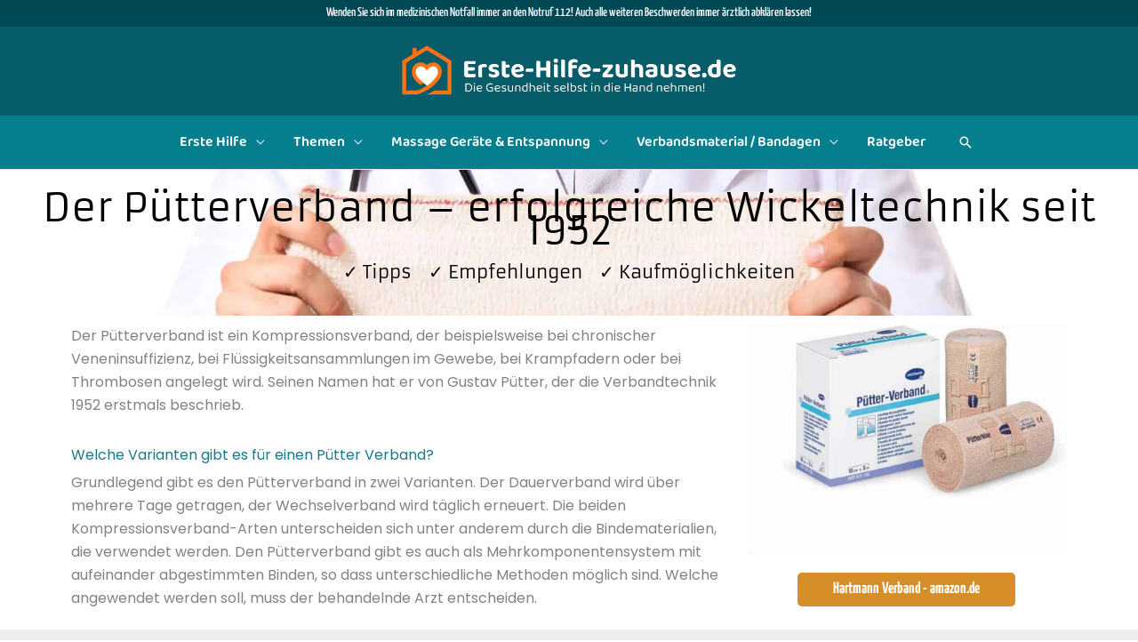

--- FILE ---
content_type: text/html; charset=UTF-8
request_url: https://erste-hilfe-zuhause.de/verbandsmaterial/der-puetterverband/
body_size: 47067
content:
<!DOCTYPE html>
<html lang="de">
<head>
<meta charset="UTF-8">
<meta name="viewport" content="width=device-width, initial-scale=1">
	<link rel="profile" href="https://gmpg.org/xfn/11"> 
	<meta name='robots' content='index, follow, max-image-preview:large, max-snippet:-1, max-video-preview:-1' />
	<style></style>
	<script>
window.koko_analytics = {"url":"https:\/\/erste-hilfe-zuhause.de\/koko-analytics-collect.php","site_url":"https:\/\/erste-hilfe-zuhause.de","post_id":133,"path":"\/verbandsmaterial\/der-puetterverband\/","method":"none","use_cookie":false};
</script>

	<!-- This site is optimized with the Yoast SEO plugin v26.7 - https://yoast.com/wordpress/plugins/seo/ -->
	<title>Der Pütterverband - erfolgreiche Wickeltechnik seit 1952 - Erste Hilfe Zuhause</title>
<link crossorigin data-rocket-preload as="font" href="https://erste-hilfe-zuhause.de/wp-content/uploads/omgf/astra-google-fonts/baloo-2-normal-latin.woff2" rel="preload">
<link crossorigin data-rocket-preload as="font" href="https://erste-hilfe-zuhause.de/wp-content/uploads/omgf/astra-google-fonts/poppins-normal-latin-400.woff2" rel="preload">
<link crossorigin data-rocket-preload as="font" href="https://erste-hilfe-zuhause.de/wp-content/themes/astra/assets/fonts/astra.woff" rel="preload">
<link crossorigin data-rocket-preload as="font" href="https://erste-hilfe-zuhause.de/wp-content/uploads/omgf/elementor-gf-local-yanonekaffeesatz/yanone-kaffeesatz-normal-latin.woff2?ver=1679167864" rel="preload">
<link crossorigin data-rocket-preload as="font" href="https://erste-hilfe-zuhause.de/wp-content/uploads/omgf/elementor-gf-local-poppins/poppins-normal-latin-400.woff2?ver=1679167864" rel="preload">
<link crossorigin data-rocket-preload as="font" href="https://erste-hilfe-zuhause.de/wp-content/uploads/omgf/elementor-gf-local-poppins/poppins-normal-latin-700.woff2?ver=1679167864" rel="preload">
<link crossorigin data-rocket-preload as="font" href="https://erste-hilfe-zuhause.de/wp-content/uploads/omgf/elementor-gf-local-baloo2/baloo-2-normal-latin.woff2?ver=1679167864" rel="preload">
<link crossorigin data-rocket-preload as="font" href="https://erste-hilfe-zuhause.de/wp-content/uploads/omgf/elementor-gf-local-armata/armata-normal-latin-400.woff2?ver=1679167864" rel="preload">
<style id="wpr-usedcss">img:is([sizes=auto i],[sizes^="auto," i]){contain-intrinsic-size:3000px 1500px}address,blockquote,body,dd,dl,dt,fieldset,figure,h1,h2,h3,h4,h5,h6,hr,html,iframe,legend,li,ol,p,pre,textarea,ul{border:0;font-size:100%;font-style:inherit;font-weight:inherit;margin:0;outline:0;padding:0;vertical-align:baseline}html{-webkit-text-size-adjust:100%;-ms-text-size-adjust:100%}body{margin:0}main,nav{display:block}progress{display:inline-block;vertical-align:baseline}a{background-color:transparent}a:active{outline:0}a,a:focus,a:hover,a:visited{text-decoration:none}abbr[title]{border-bottom:1px dotted}dfn{font-style:italic}mark{background:#ff0;color:#000}small{font-size:80%}sub,sup{font-size:75%;line-height:0;position:relative;vertical-align:baseline}sup{top:-.5em}sub{bottom:-.25em}img{border:0}svg:not(:root){overflow:hidden}figure{margin:0}hr{box-sizing:content-box;height:0}pre{overflow:auto}code,kbd,pre,samp{font-size:1em}button,input,optgroup,select,textarea{color:inherit;font:inherit;margin:0}button{overflow:visible}button,select{text-transform:none}button,html input[type=button],input[type=submit]{-webkit-appearance:button;cursor:pointer}button[disabled],html input[disabled]{cursor:default}button::-moz-focus-inner,input::-moz-focus-inner{border:0;padding:0}input{line-height:normal}input[type=checkbox],input[type=radio]{box-sizing:border-box;padding:0}input[type=number]::-webkit-inner-spin-button,input[type=number]::-webkit-outer-spin-button{height:auto}input[type=search]{-webkit-appearance:textfield;box-sizing:content-box}#comments .submit{padding:10px 15px;border-radius:2px;line-height:1.85714285714286;border:0}input[type=search]::-webkit-search-cancel-button,input[type=search]::-webkit-search-decoration{-webkit-appearance:none}fieldset{border:1px solid var(--ast-border-color);margin:0;padding:.35em .625em .75em}legend{border:0;padding:0}fieldset legend{margin-bottom:1.5em;padding:0 .5em}textarea{overflow:auto}optgroup{font-weight:700}table{border-collapse:collapse;border-spacing:0}td,th{padding:0}.ast-container{max-width:100%}.ast-container{margin-left:auto;margin-right:auto;padding-left:20px;padding-right:20px}.ast-container::after{content:"";display:table;clear:both}h1,h2,h3,h4,h5,h6{clear:both}.entry-content :where(h1),h1{color:#808285;font-size:2em;line-height:1.2}.entry-content :where(h2),h2{color:#808285;font-size:1.7em;line-height:1.3}.entry-content :where(h3),h3{color:#808285;font-size:1.5em;line-height:1.4}.entry-content :where(h4),h4{color:#808285;line-height:1.5;font-size:1.3em}.entry-content :where(h5),h5{color:#808285;line-height:1.6;font-size:1.2em}.entry-content :where(h6),h6{color:#808285;line-height:1.7;font-size:1.1em}html{box-sizing:border-box}*,:after,:before{box-sizing:inherit}body{color:#808285;background:#fff;font-style:normal}ol,ul{margin:0 0 1.5em 3em}ul{list-style:disc}ol{list-style:decimal}li>ol,li>ul{margin-bottom:0;margin-left:1.5em}dt{font-weight:600}dd{margin:0 1.5em 1em}strong{font-weight:700}cite,dfn,em{font-style:italic}blockquote{quotes:"" ""}blockquote:after,blockquote:before{content:""}blockquote{border-left:5px solid var(--ast-border-color);padding:20px;font-size:1.2em;font-style:italic;margin:0 0 1.5em;position:relative}address{margin:0 0 1.5em}address,cite{font-style:italic}abbr,acronym{border-bottom:1px dotted #666;cursor:help}pre{background:var(--ast-code-block-background);font-family:"Courier 10 Pitch",Courier,monospace;margin-bottom:1.6em;overflow:auto;max-width:100%;padding:1.6em}code,kbd,tt,var{font:1em Monaco,Consolas,"Andale Mono","DejaVu Sans Mono",monospace}img{height:auto;max-width:100%}hr{background-color:#ccc;border:0;height:1px;margin-bottom:1.5em}.button,button,input,select,textarea{color:#808285;font-weight:400;font-size:100%;margin:0;vertical-align:baseline}button,input{line-height:normal}big{font-size:125%}ins,mark{background:0 0;text-decoration:none}table,td,th{border:1px solid var(--ast-border-color)}table{border-collapse:separate;border-spacing:0;border-width:1px 0 0 1px;margin:0 0 1.5em;width:100%}th{font-weight:600}td,th{padding:.7em 1em;border-width:0 1px 1px 0}.button,button,input[type=button],input[type=submit]{border:1px solid;border-color:var(--ast-border-color);border-radius:2px;background:#e6e6e6;padding:.6em 1em .4em;color:#fff}.button:focus,.button:hover,button:focus,button:hover,input[type=button]:focus,input[type=button]:hover,input[type=submit]:focus,input[type=submit]:hover{color:#fff;border-color:var(--ast-border-color)}.button:active,.button:focus,button:active,button:focus,input[type=button]:active,input[type=button]:focus,input[type=submit]:active,input[type=submit]:focus{border-color:var(--ast-border-color);outline:0}input[type=email],input[type=search],input[type=text],input[type=url],textarea{color:#666;border:1px solid var(--ast-border-color);border-radius:2px;-webkit-appearance:none}input[type=email]:focus,input[type=search]:focus,input[type=text]:focus,input[type=url]:focus,textarea:focus{color:#111}textarea{padding-left:3px;width:100%}a{color:#4169e1}a:focus,a:hover{color:#191970}a:focus{outline:dotted thin}a:hover{outline:0}.screen-reader-text{border:0;clip:rect(1px,1px,1px,1px);height:1px;margin:-1px;overflow:hidden;padding:0;position:absolute;width:1px;word-wrap:normal!important}.screen-reader-text:focus{background-color:#f1f1f1;border-radius:2px;box-shadow:0 0 2px 2px rgba(0,0,0,.6);clip:auto!important;color:#21759b;display:block;font-size:12.25px;font-size:.875rem;height:auto;left:5px;line-height:normal;padding:15px 23px 14px;text-decoration:none;top:5px;width:auto;z-index:100000}#primary:after,#primary:before,.ast-container:after,.ast-container:before,.clear:after,.clear:before,.site-content:after,.site-content:before,.site-footer:after,.site-footer:before,.site-header:after,.site-header:before,.site-main:after,.site-main:before{content:"";display:table}#primary:after,.ast-container:after,.clear:after,.site-content:after,.site-footer:after,.site-header:after,.site-main:after{clear:both}iframe,object{max-width:100%}::selection{color:#fff;background:#0274be}body{-webkit-font-smoothing:antialiased;-moz-osx-font-smoothing:grayscale}body:not(.logged-in){position:relative}#page{position:relative}a,a:focus{text-decoration:none}.site-footer a *,.site-header a *,a{transition:all .2s linear}img{vertical-align:middle}.entry-content :where(h1,h2,h3,h4,h5,h6){margin-bottom:20px}p{margin-bottom:1.75em}blockquote{margin:1.5em 1em 1.5em 3em;font-size:1.1em;line-height:inherit;position:relative}.button,input[type=button],input[type=submit]{border-radius:0;padding:18px 30px;border:0;box-shadow:none;text-shadow:none}.button:hover,input[type=button]:hover,input[type=submit]:hover{box-shadow:none}.button:active,.button:focus,input[type=button]:active,input[type=button]:focus,input[type=submit]:active,input[type=submit]:focus{box-shadow:none}.search-form .search-field{outline:0}.ast-search-menu-icon{position:relative;z-index:3}.site .skip-link{background-color:#f1f1f1;box-shadow:0 0 1px 1px rgba(0,0,0,.2);color:#21759b;display:block;font-family:Montserrat,"Helvetica Neue",sans-serif;font-size:14px;font-weight:700;left:-9999em;outline:0;padding:15px 23px 14px;text-decoration:none;text-transform:none;top:-9999em}.site .skip-link:focus{clip:auto;height:auto;left:6px;top:7px;width:auto;z-index:100000;outline:dotted thin}input,select{line-height:1}body,button,input[type=button],input[type=submit],textarea{line-height:1.85714285714286}body{background-color:#fff}#page{display:block}#primary{display:block;position:relative;float:left;width:100%}#primary{margin:4em 0}.ast-page-builder-template .site-content #primary{padding:0;margin:0}.ast-search-icon .astra-search-icon{font-size:1.3em}.main-navigation{height:100%;-js-display:inline-flex;display:inline-flex}.main-navigation ul{list-style:none;margin:0;padding-left:0;position:relative}.main-header-menu .menu-link,.main-header-menu>a{text-decoration:none;padding:0 1em;display:inline-block;transition:all .2s linear}.main-header-menu .menu-item{position:relative}.main-header-menu .menu-item.focus>.sub-menu,.main-header-menu .menu-item:hover>.sub-menu,.main-header-menu .menu-item>.sub-menu.toggled-on{right:auto;left:0;visibility:visible}.main-header-menu .menu-item.focus>.sub-menu .sub-menu.toggled-on,.main-header-menu .menu-item:hover>.sub-menu .sub-menu.toggled-on,.main-header-menu .menu-item>.sub-menu.toggled-on .sub-menu.toggled-on{left:100%;right:auto;visibility:visible}.main-header-menu .sub-menu{width:240px;background:#fff;left:-999em;position:absolute;top:100%;z-index:99999;visibility:hidden}.main-header-menu .sub-menu .menu-link{padding:.9em 1em;display:block;word-wrap:break-word}.main-header-menu .sub-menu .menu-item:not(.menu-item-has-children) .menu-link .icon-arrow:first-of-type{display:none}#ast-desktop-header .main-header-menu .sub-menu .menu-item.menu-item-has-children>.menu-link .icon-arrow{display:none}#ast-desktop-header .main-header-menu .sub-menu .menu-item.menu-item-has-children>.menu-link .ast-header-navigation-arrow{position:absolute;right:.6em;top:50%;transform:translate(0,-50%) rotate(270deg)}#ast-desktop-header .main-header-menu .sub-menu .menu-item.menu-item-has-children>.menu-link .ast-header-navigation-arrow .icon-arrow{display:block}#ast-desktop-header .main-header-menu .sub-menu .menu-item.menu-item-has-children>.menu-link .ast-header-navigation-arrow .icon-arrow svg{margin:0}.main-header-menu .sub-menu .sub-menu{top:0}.submenu-with-border .sub-menu{border-width:1px;border-style:solid}.submenu-with-border .sub-menu .menu-link{border-width:0 0 1px;border-style:solid}.submenu-with-border .sub-menu .sub-menu{top:-2px}.ast-desktop .submenu-with-border .sub-menu>.menu-item:last-child>.menu-link{border-bottom-style:none}.ast-header-break-point .main-navigation{padding-left:0}.ast-header-break-point .main-navigation ul .menu-item .menu-link{padding:0 20px;display:inline-block;width:100%;border:0;border-bottom-width:1px;border-style:solid;border-color:var(--ast-border-color)}.ast-header-break-point .main-navigation ul .menu-item .menu-link .icon-arrow:first-of-type{margin-right:5px}.ast-header-break-point .main-navigation ul .sub-menu .menu-item:not(.menu-item-has-children) .menu-link .icon-arrow:first-of-type{display:inline}.ast-header-break-point .main-navigation .sub-menu .menu-item .menu-link{padding-left:30px}.ast-header-break-point .main-navigation .sub-menu .menu-item .menu-item .menu-link{padding-left:40px}.ast-header-break-point .main-navigation .sub-menu .menu-item .menu-item .menu-item .menu-link{padding-left:50px}.ast-header-break-point .main-navigation .sub-menu .menu-item .menu-item .menu-item .menu-item .menu-link{padding-left:60px}.ast-header-break-point .main-header-menu{background-color:#f9f9f9;border-top-width:0}.ast-header-break-point .main-header-menu .sub-menu{background-color:#f9f9f9;position:static;opacity:1;visibility:visible;border:0;width:auto}.ast-header-break-point .submenu-with-border .sub-menu{border:0}.ast-header-break-point .dropdown-menu-toggle{display:none}.ast-button-wrap{display:inline-block}.ast-button-wrap button{box-shadow:none;border:none}.ast-button-wrap .menu-toggle{padding:0;width:2.2em;height:2.1em;font-size:1.5em;font-weight:400;border-radius:2px;-webkit-font-smoothing:antialiased;-moz-osx-font-smoothing:grayscale;border-radius:2px;vertical-align:middle;line-height:1.85714285714286}.ast-button-wrap .menu-toggle.main-header-menu-toggle{padding:0 .5em;width:auto;text-align:center}.ast-button-wrap .menu-toggle:focus{outline:dotted thin}.header-main-layout-1 .ast-main-header-bar-alignment{margin-left:auto}.site-navigation{height:100%}.site-header .menu-link *{transition:none}.ast-icon.icon-arrow svg{height:.6em;width:.6em;position:relative;margin-left:10px}.ast-icon.icon-search svg{height:1em;width:.9em;margin-top:3px;margin-right:2px}.ast-header-break-point .main-header-bar-navigation{flex:auto}.ast-header-break-point .ast-main-header-bar-alignment{display:block;width:100%;flex:auto;order:4}.ast-header-break-point .ast-icon.icon-arrow svg{height:.85em;width:.95em;position:relative;margin-left:10px}.ast-icon svg:not([fill]){fill:currentColor}.sticky{display:block}.entry-content>:last-child{margin-bottom:0}body{overflow-x:hidden}.widget{margin:0 0 2.8em}.widget:last-child{margin-bottom:0}.widget select{max-width:100%}.widget ul{margin:0;list-style-type:none}.ast-builder-grid-row{display:grid;grid-template-columns:auto auto;align-items:center;grid-column-gap:20px;overflow-wrap:anywhere}.ast-builder-grid-row>.site-header-section{flex-wrap:nowrap}.ast-builder-footer-grid-columns{grid-column-gap:50px}.ast-builder-grid-row.ast-grid-center-col-layout{grid-template-columns:1fr auto 1fr}.ast-builder-layout-element{align-items:center}.ast-builder-grid-row.ast-grid-center-col-layout-only{-js-display:flex;display:flex;height:100%;justify-content:center}.ast-builder-grid-row.ast-grid-center-col-layout-only .ast-grid-section-center{flex-grow:1}.site-header-section{height:100%;min-height:0;align-items:center}.site-header-section>*{padding:0 10px}.site-header-section>div:first-child{padding-left:0}.site-header-section>div:last-child{padding-right:0}.site-header-section .ast-builder-menu{align-items:center}.ast-grid-right-section{justify-content:flex-end}.ast-grid-right-section .ast-site-identity>:first-child{text-align:right}.ast-grid-section-center{justify-content:center}.ast-grid-section-center .ast-site-identity>:first-child{text-align:center}.ahfb-svg-iconset{-js-display:inline-flex;display:inline-flex;align-self:center}.ahfb-svg-iconset svg{width:17px;height:17px;transition:none}.ahfb-svg-iconset svg>*{transition:none}.ast-builder-grid-row-container{display:grid;align-content:center}.main-header-bar .main-header-bar-navigation{height:100%}.ast-nav-menu .sub-menu{line-height:1.45}.ast-builder-menu .main-navigation{padding:0}.ast-builder-menu .main-navigation>ul{align-self:center}.site-footer-focus-item{width:100%}#astra-footer-menu{margin:0;list-style:none;background:inherit}#astra-footer-menu>ul{margin:0;list-style:none;background:inherit}.ast-header-break-point #ast-mobile-header{display:block}.ast-header-break-point .main-header-bar-navigation{line-height:3}.ast-header-break-point .main-header-bar-navigation .menu-item-has-children>.ast-menu-toggle{display:inline-block;position:absolute;font-size:inherit;top:0;right:20px;cursor:pointer;-webkit-font-smoothing:antialiased;-moz-osx-font-smoothing:grayscale;padding:0 .907em;font-weight:400;line-height:inherit}.ast-header-break-point .main-header-bar-navigation .menu-item-has-children>.ast-menu-toggle>.ast-icon.icon-arrow{pointer-events:none}.ast-header-break-point .main-header-bar-navigation .menu-item-has-children .sub-menu{display:none}.ast-header-break-point .ast-mobile-header-wrap .ast-above-header-wrap .main-header-bar-navigation .ast-submenu-expanded>.ast-menu-toggle::before,.ast-header-break-point .ast-mobile-header-wrap .ast-main-header-wrap .main-header-bar-navigation .ast-submenu-expanded>.ast-menu-toggle::before{transform:rotateX(180deg)}.ast-header-break-point .ast-nav-menu .sub-menu{line-height:3}.site-footer-section{justify-content:center}.site-footer-section>*{margin-bottom:10px}.site-footer-section>:last-child{margin-bottom:0}.ast-hfb-header.ast-header-break-point .main-header-bar-navigation{width:100%;margin:0}.ast-hfb-header .menu-toggle.toggled .ast-mobile-svg{display:none}.ast-hfb-header .menu-toggle.toggled .ast-close-svg{display:block}.menu-toggle .ast-close-svg{display:none}.ast-mobile-header-wrap .menu-toggle .mobile-menu-toggle-icon{-js-display:inline-flex;display:inline-flex;align-self:center}.ast-mobile-header-wrap .ast-button-wrap .menu-toggle.main-header-menu-toggle{-js-display:flex;display:flex;align-items:center;width:auto;height:auto}.menu-toggle .mobile-menu-toggle-icon{-js-display:inline-flex;display:inline-flex;align-self:center}.ast-button-wrap .menu-toggle.main-header-menu-toggle{padding:.5em;align-items:center;-js-display:flex;display:flex}@media (min-width:769px){.main-header-menu .sub-menu .menu-item.focus>.sub-menu,.main-header-menu .sub-menu .menu-item:hover>.sub-menu{left:100%;right:auto}.footer-nav-wrap .astra-footer-horizontal-menu li{margin:0}.footer-nav-wrap .astra-footer-horizontal-menu li:first-child a{padding-left:0}.footer-nav-wrap .astra-footer-horizontal-menu li:last-child a{padding-right:0}.footer-nav-wrap .astra-footer-horizontal-menu a{padding:0 .5em}#ast-mobile-header{display:none}}.site-header{z-index:99;position:relative}.main-header-bar-wrap{position:relative}.main-header-bar{background-color:#fff;border-bottom-color:var(--ast-border-color);border-bottom-style:solid}.ast-header-break-point .main-header-bar{border:0}.ast-header-break-point .main-header-bar{border-bottom-color:var(--ast-border-color);border-bottom-style:solid}.main-header-bar{margin-left:auto;margin-right:auto}.ast-desktop .main-header-menu.ast-menu-shadow .sub-menu{box-shadow:0 4px 10px -2px rgba(0,0,0,.1)}.site-branding{line-height:1;align-self:center}.ast-menu-toggle{display:none;background:0 0;color:inherit;border-style:dotted;border-color:transparent}.ast-menu-toggle:focus,.ast-menu-toggle:hover{background:0 0;border-color:inherit;color:inherit}.ast-menu-toggle:focus{outline:dotted thin}.ast-main-header-nav-open .main-header-bar{padding-bottom:0}.main-header-bar{z-index:4;position:relative}.main-header-bar .main-header-bar-navigation:empty{padding:0}.main-header-bar .main-header-bar-navigation .sub-menu{line-height:1.45}.main-header-bar .main-header-bar-navigation .menu-item-has-children>.menu-link:after{line-height:normal}.ast-site-identity{padding:1em 0}.ast-header-break-point .site-header .main-header-bar-wrap .site-branding{flex:1;align-self:center}.ast-header-break-point .ast-site-identity{width:100%}.ast-header-break-point .main-header-bar{display:block;line-height:3}.ast-header-break-point .main-header-bar .main-header-bar-navigation{line-height:3}.ast-header-break-point .main-header-bar .main-header-bar-navigation .sub-menu{line-height:3}.ast-header-break-point .main-header-bar .main-header-bar-navigation .menu-item-has-children .sub-menu{display:none}.ast-header-break-point .main-header-bar .main-header-bar-navigation .menu-item-has-children>.ast-menu-toggle{display:inline-block;position:absolute;font-size:inherit;top:-1px;right:20px;cursor:pointer;-webkit-font-smoothing:antialiased;-moz-osx-font-smoothing:grayscale;padding:0 .907em;font-weight:400;line-height:inherit;transition:all .2s}.ast-header-break-point .main-header-bar .main-header-bar-navigation .ast-submenu-expanded>.ast-menu-toggle::before{transform:rotateX(180deg)}.ast-header-break-point .main-header-bar .main-header-bar-navigation .main-header-menu{border-top-width:0}.ast-header-break-point .main-navigation{display:block;width:100%}.ast-header-break-point .main-navigation ul ul{left:auto;right:auto}.ast-header-break-point .main-navigation .stack-on-mobile li{width:100%}.ast-header-break-point .main-navigation .widget{margin-bottom:1em}.ast-header-break-point .main-navigation .widget li{width:auto}.ast-header-break-point .main-navigation .widget:last-child{margin-bottom:0}.ast-header-break-point .main-header-bar-navigation{width:calc(100% + 40px);margin:0 -20px}.ast-header-break-point .main-header-menu ul ul{top:0}.ast-header-break-point .ast-builder-menu{width:100%}.ast-header-break-point .ast-mobile-header-wrap .ast-flex.stack-on-mobile{flex-wrap:wrap}.ast-desktop .main-header-menu>.menu-item .sub-menu:before{position:absolute;content:'';top:0;left:0;width:100%;transform:translateY(-100%)}input[type=email],input[type=number],input[type=search],input[type=text],input[type=url],select,textarea{color:#666;padding:.75em;height:auto;border-width:1px;border-style:solid;border-color:var(--ast-border-color);border-radius:2px;background:var(--ast-comment-inputs-background);box-shadow:none;box-sizing:border-box;transition:all .2s linear}input[type=email]:focus,input[type=search]:focus,input[type=text]:focus,input[type=url]:focus,select:focus,textarea:focus{background-color:#fff;border-color:var(--ast-border-color);box-shadow:none}input[type=button],input[type=button]:focus,input[type=button]:hover,input[type=submit],input[type=submit]:focus,input[type=submit]:hover{box-shadow:none}textarea{width:100%}input[type=search]:focus{outline:dotted thin}.astra-dark-mode-enable input[type=email],.astra-dark-mode-enable input[type=number],.astra-dark-mode-enable input[type=search],.astra-dark-mode-enable input[type=text],.astra-dark-mode-enable input[type=url],.astra-dark-mode-enable textarea{background-color:var(--ast-global-color-secondary,--ast-global-color-5);color:var(--ast-global-color-2)!important;border:1px solid var(--ast-border-color)}.astra-dark-mode-enable input[type=email]:focus,.astra-dark-mode-enable input[type=number]:focus,.astra-dark-mode-enable input[type=search]:focus,.astra-dark-mode-enable input[type=text]:focus,.astra-dark-mode-enable input[type=url]:focus,.astra-dark-mode-enable textarea:focus{border:1px solid var(--ast-global-color-0)!important;background-color:var(--ast-global-color-secondary,--ast-global-color-5)!important}.astra-dark-mode-enable select{background-color:var(--ast-global-color-secondary,--ast-global-color-5);border-color:var(--ast-border-color);color:var(--ast-global-color-2)}input[type=range]{-webkit-appearance:none;width:100%;margin:5.7px 0;padding:0;border:none}input[type=range]:focus{outline:0}input[type=range]::-webkit-slider-runnable-track{width:100%;height:8.6px;cursor:pointer;box-shadow:2.6px 2.6px .4px #ccc,0 0 2.6px #d9d9d9;background:rgba(255,255,255,.2);border-radius:13.6px;border:0 solid #fff}input[type=range]::-webkit-slider-thumb{box-shadow:0 0 0 rgba(255,221,0,.37),0 0 0 rgba(255,224,26,.37);border:7.9px solid #0274be;height:20px;width:20px;border-radius:50px;background:#0274be;cursor:pointer;-webkit-appearance:none;margin-top:-5.7px}input[type=range]:focus::-webkit-slider-runnable-track{background:rgba(255,255,255,.2)}input[type=range]::-moz-range-track{width:100%;height:8.6px;cursor:pointer;box-shadow:2.6px 2.6px .4px #ccc,0 0 2.6px #d9d9d9;background:rgba(255,255,255,.2);border-radius:13.6px;border:0 solid #fff}input[type=range]::-moz-range-thumb{box-shadow:0 0 0 rgba(255,221,0,.37),0 0 0 rgba(255,224,26,.37);border:7.9px solid #0274be;height:20px;width:20px;border-radius:50px;background:#0274be;cursor:pointer}input[type=range]::-ms-track{width:100%;height:8.6px;cursor:pointer;background:0 0;border-color:transparent;color:transparent}input[type=range]::-ms-fill-lower{background:rgba(199,199,199,.2);border:0 solid #fff;border-radius:27.2px;box-shadow:2.6px 2.6px .4px #ccc,0 0 2.6px #d9d9d9}input[type=range]::-ms-fill-upper{background:rgba(255,255,255,.2);border:0 solid #fff;border-radius:27.2px;box-shadow:2.6px 2.6px .4px #ccc,0 0 2.6px #d9d9d9}input[type=range]::-ms-thumb{box-shadow:0 0 0 rgba(255,221,0,.37),0 0 0 rgba(255,224,26,.37);border:7.9px solid #0274be;height:20px;width:20px;border-radius:50px;background:#0274be;cursor:pointer;height:8.6px}input[type=range]:focus::-ms-fill-lower{background:rgba(255,255,255,.2)}input[type=range]:focus::-ms-fill-upper{background:rgba(255,255,255,.2)}input[type=color]{border:none;width:100px;padding:0;height:30px;cursor:pointer}input[type=color]::-webkit-color-swatch-wrapper{padding:0;border:none}input[type=color]::-webkit-color-swatch{border:none}.page .entry-header{margin-bottom:1.5em}.search .entry-header{margin-bottom:1em}.ast-single-post .entry-header.ast-header-without-markup{margin-bottom:0}.entry-header{margin-bottom:1.2em;word-wrap:break-word}.entry-content{word-wrap:break-word}.entry-content p{margin-bottom:1.6em}.entry-content::after{display:table;clear:both;content:''}.search .site-content .content-area .search-form{margin-bottom:3em}.ast-flex{-js-display:flex;display:flex;flex-wrap:wrap}.ast-inline-flex{-js-display:inline-flex;display:inline-flex;align-items:center;flex-wrap:wrap;align-content:center}.ast-flex-grow-1{flex-grow:1}@font-face{font-family:'Baloo 2';font-style:normal;font-weight:400;font-display:swap;src:url('https://erste-hilfe-zuhause.de/wp-content/uploads/omgf/astra-google-fonts/baloo-2-normal-latin.woff2') format('woff2');unicode-range:U+0000-00FF,U+0131,U+0152-0153,U+02BB-02BC,U+02C6,U+02DA,U+02DC,U+2000-206F,U+2074,U+20AC,U+2122,U+2191,U+2193,U+2212,U+2215,U+FEFF,U+FFFD}@font-face{font-family:'Baloo 2';font-style:normal;font-weight:600;font-display:swap;src:url('https://erste-hilfe-zuhause.de/wp-content/uploads/omgf/astra-google-fonts/baloo-2-normal-latin.woff2') format('woff2');unicode-range:U+0000-00FF,U+0131,U+0152-0153,U+02BB-02BC,U+02C6,U+02DA,U+02DC,U+2000-206F,U+2074,U+20AC,U+2122,U+2191,U+2193,U+2212,U+2215,U+FEFF,U+FFFD}@font-face{font-family:Poppins;font-style:normal;font-weight:400;font-display:swap;src:url('https://erste-hilfe-zuhause.de/wp-content/uploads/omgf/astra-google-fonts/poppins-normal-latin-400.woff2') format('woff2');unicode-range:U+0000-00FF,U+0131,U+0152-0153,U+02BB-02BC,U+02C6,U+02DA,U+02DC,U+2000-206F,U+2074,U+20AC,U+2122,U+2191,U+2193,U+2212,U+2215,U+FEFF,U+FFFD}:root{--ast-post-nav-space:0;--ast-container-default-xlg-padding:6.67em;--ast-container-default-lg-padding:5.67em;--ast-container-default-slg-padding:4.34em;--ast-container-default-md-padding:3.34em;--ast-container-default-sm-padding:6.67em;--ast-container-default-xs-padding:2.4em;--ast-container-default-xxs-padding:1.4em;--ast-code-block-background:#EEEEEE;--ast-comment-inputs-background:#FAFAFA;--ast-normal-container-width:1200px;--ast-narrow-container-width:750px;--ast-blog-title-font-weight:normal;--ast-blog-meta-weight:inherit;--ast-global-color-primary:var(--ast-global-color-5);--ast-global-color-secondary:var(--ast-global-color-4);--ast-global-color-alternate-background:var(--ast-global-color-7);--ast-global-color-subtle-background:var(--ast-global-color-6);--ast-bg-style-guide:#F8FAFC;--ast-shadow-style-guide:0px 0px 4px 0 #00000057;--ast-global-dark-bg-style:#fff;--ast-global-dark-lfs:#fbfbfb;--ast-widget-bg-color:#fafafa;--ast-wc-container-head-bg-color:#fbfbfb;--ast-title-layout-bg:#eeeeee;--ast-search-border-color:#e7e7e7;--ast-lifter-hover-bg:#e6e6e6;--ast-gallery-block-color:#000;--srfm-color-input-label:var(--ast-global-color-2)}html{font-size:100%}a{color:#115764}a:focus,a:hover{color:#083944}body,button,input,select,textarea{font-family:Poppins,sans-serif;font-weight:400;font-size:16px;font-size:1rem;line-height:var(--ast-body-line-height,1.65em)}blockquote{color:#000}.entry-content :where(h1,h2,h3,h4,h5,h6),h1,h2,h3,h4,h5,h6{font-family:'Baloo 2',display}header .custom-logo-link img{max-width:400px;width:400px}.entry-content :where(h1),h1{font-size:36px;font-size:2.25rem;font-weight:600;font-family:'Baloo 2',display;line-height:1.4em}.entry-content :where(h2),h2{font-size:30px;font-size:1.875rem;font-weight:600;font-family:'Baloo 2',display;line-height:1.3em}.entry-content :where(h3),h3{font-size:23px;font-size:1.4375rem;font-weight:600;font-family:'Baloo 2',display;line-height:1.3em}.entry-content :where(h4),h4{font-size:19px;font-size:1.1875rem;line-height:1.2em;font-weight:400;font-family:'Baloo 2',display}.entry-content :where(h5),h5{font-size:20px;font-size:1.25rem;line-height:1.2em;font-family:'Baloo 2',display}.entry-content :where(h6),h6{font-size:16px;font-size:1rem;line-height:1.25em;font-family:'Baloo 2',display}::selection{background-color:#115764;color:#fff}.entry-content :where(h1,h2,h3,h4,h5,h6),body,h1,h2,h3,h4,h5,h6{color:#020202}input:focus,input[type=email]:focus,input[type=search]:focus,input[type=text]:focus,input[type=url]:focus,textarea:focus{border-color:#115764}input[type=checkbox]:checked,input[type=checkbox]:focus:checked,input[type=checkbox]:hover:checked,input[type=radio]:checked,input[type=range]::-webkit-slider-thumb{border-color:#115764;background-color:#115764;box-shadow:none}.ast-search-menu-icon form.search-form{padding-right:0}.ast-search-menu-icon.slide-search input.search-field{width:0}.ast-header-search .ast-search-menu-icon.ast-dropdown-active .search-field:focus,.ast-header-search .ast-search-menu-icon.ast-dropdown-active .search-form{transition:all .2s}.search-form input.search-field:focus{outline:0}#close:focus-visible,.ast-header-account-wrap:focus-visible,.ast-header-navigation-arrow:focus-visible,.ast-menu-toggle:focus-visible,.ast-search-menu-icon.slide-search a:focus-visible:focus-visible,.astra-search-icon:focus-visible,.site .skip-link:focus-visible,a:focus-visible{outline-style:dotted;outline-color:inherit;outline-width:thin}#ast-scroll-top:focus,input:focus,input[type=email]:focus,input[type=number]:focus,input[type=search]:focus,input[type=text]:focus,input[type=url]:focus,textarea:focus{border-style:dotted;border-color:inherit;border-width:thin}input{outline:0}.site-logo-img img{transition:all .2s linear}.ast-page-builder-template .site-content>.ast-container{max-width:100%;padding:0}.ast-page-builder-template .site .site-content #primary{padding:0;margin:0}.ast-page-builder-template .entry-header.ast-header-without-markup{margin-top:0;margin-bottom:0}.ast-page-builder-template .entry-header{margin-top:4em;margin-left:auto;margin-right:auto;padding-left:20px;padding-right:20px}@media (max-width:768.9px){#ast-desktop-header{display:none}}.elementor-widget-button .elementor-button{border-style:solid;text-decoration:none;border-top-width:0;border-right-width:0;border-left-width:0;border-bottom-width:0}body .elementor-button,body .elementor-button.elementor-size-lg{padding-top:10px;padding-right:40px;padding-bottom:10px;padding-left:40px}.elementor-widget-button .elementor-button{border-color:#115764;background-color:#115764}.elementor-widget-button .elementor-button:focus,.elementor-widget-button .elementor-button:hover{color:#fff;background-color:#083944;border-color:#083944}.elementor-widget-button .elementor-button,.elementor-widget-button .elementor-button:visited{color:#fff}.elementor-widget-button .elementor-button{line-height:1em}.button,.menu-toggle,button,input#submit,input[type=button],input[type=submit]{border-style:solid;border-top-width:0;border-right-width:0;border-left-width:0;border-bottom-width:0;color:#fff;border-color:#115764;background-color:#115764;padding-top:10px;padding-right:40px;padding-bottom:10px;padding-left:40px;font-family:inherit;font-weight:inherit;line-height:1em}.menu-toggle:hover,button:focus,button:hover,input#submit:focus,input#submit:hover,input[type=button]:focus,input[type=button]:hover,input[type=submit]:focus,input[type=submit]:hover{color:#fff;background-color:#083944;border-color:#083944}@media (min-width:544px){.ast-container{max-width:100%}}body{background-color:#fff;background-image:none}@media (max-width:768px){.entry-content :where(h1),h1{font-size:30px}.entry-content :where(h2),h2{font-size:25px}.entry-content :where(h3),h3{font-size:20px}header .custom-logo-link img{max-width:360px;width:360px}}@media (max-width:544px){.ast-search-menu-icon.ast-dropdown-active .search-field{width:170px}.entry-content :where(h1),h1{font-size:30px}.entry-content :where(h2),h2{font-size:25px}.entry-content :where(h3),h3{font-size:20px}.ast-header-break-point .custom-logo-link img,.ast-header-break-point .site-branding img,header .custom-logo-link img{max-width:190px;width:190px}html{font-size:91.2%}}@font-face{font-family:Astra;src:url(https://erste-hilfe-zuhause.de/wp-content/themes/astra/assets/fonts/astra.woff) format("woff"),url(https://erste-hilfe-zuhause.de/wp-content/themes/astra/assets/fonts/astra.ttf) format("truetype"),url(https://erste-hilfe-zuhause.de/wp-content/themes/astra/assets/fonts/astra.svg#astra) format("svg");font-weight:400;font-style:normal;font-display:swap}blockquote{padding:1.2em}:root{--ast-global-color-0:#0170B9;--ast-global-color-1:#3a3a3a;--ast-global-color-2:#3a3a3a;--ast-global-color-3:#4B4F58;--ast-global-color-4:#F5F5F5;--ast-global-color-5:#FFFFFF;--ast-global-color-6:#E5E5E5;--ast-global-color-7:#424242;--ast-global-color-8:#000000}:root{--ast-border-color:#dddddd}header.entry-header{text-align:left}header.entry-header>:not(:last-child){margin-bottom:10px}.entry-content :where(h1,h2,h3,h4,h5,h6),h1,h2,h3,h4,h5,h6{color:var(--ast-global-color-2)}.ast-builder-layout-element .ast-site-identity{margin-top:0;margin-bottom:0;margin-left:0;margin-right:0}.ast-builder-layout-element[data-section=title_tagline]{display:flex}.ast-builder-menu-1{font-family:'Baloo 2',display;font-weight:600}.ast-builder-menu-1 .menu-item>.menu-link{font-size:16px;font-size:1rem;color:#fff}.ast-builder-menu-1 .menu-item>.ast-menu-toggle{color:#fff}.ast-builder-menu-1 .menu-item:hover>.menu-link{background:#115764}.ast-builder-menu-1 .current-menu-ancestor>.menu-link,.ast-builder-menu-1 .menu-item.current-menu-item>.menu-link{color:#fff}.ast-builder-menu-1 .menu-item.current-menu-item>.ast-menu-toggle{color:#fff}.ast-builder-menu-1 .sub-menu{border-top-width:0;border-bottom-width:0;border-right-width:0;border-left-width:5px;border-color:#115764;border-style:solid;width:300px;border-top-left-radius:0;border-top-right-radius:0;border-bottom-right-radius:0;border-bottom-left-radius:0}.ast-builder-menu-1 .sub-menu .sub-menu{top:0}.ast-builder-menu-1 .main-header-menu>.menu-item>.astra-full-megamenu-wrapper,.ast-builder-menu-1 .main-header-menu>.menu-item>.sub-menu{margin-top:0}.ast-desktop .ast-builder-menu-1 .main-header-menu>.menu-item>.astra-full-megamenu-wrapper:before,.ast-desktop .ast-builder-menu-1 .main-header-menu>.menu-item>.sub-menu:before{height:calc(0px + 0px + 5px)}.ast-builder-menu-1 .sub-menu .menu-item:first-of-type>.menu-link{border-top-left-radius:calc(0px - 0px);border-top-right-radius:calc(0px - 0px)}.ast-builder-menu-1 .sub-menu .menu-item:last-of-type>.menu-link{border-bottom-right-radius:calc(0px - 0px);border-bottom-left-radius:calc(0px - 0px)}.ast-desktop .ast-builder-menu-1 .menu-item .sub-menu .menu-link,.ast-header-break-point .main-navigation ul .menu-item .menu-link{border-bottom-width:2px;border-color:#dadada;border-style:solid}.ast-desktop .ast-builder-menu-1 .menu-item .sub-menu:last-child>.menu-item>.menu-link,.ast-header-break-point .main-navigation ul .menu-item .menu-link{border-bottom-width:2px}.ast-desktop .ast-builder-menu-1 .menu-item:last-child>.menu-item>.menu-link{border-bottom-width:0}.ast-builder-menu-1{display:flex}@media (max-width:768px){html{font-size:91.2%}header.entry-header{text-align:left}.ast-builder-layout-element .ast-site-identity{margin-left:20px}.ast-header-break-point .ast-builder-layout-element[data-section=title_tagline]{display:flex}.ast-header-break-point .ast-builder-menu-1 .main-header-menu .menu-item>.menu-link{padding-top:0;padding-bottom:0;padding-left:20px;padding-right:20px}.ast-header-break-point .ast-builder-menu-1 .menu-item.menu-item-has-children>.ast-menu-toggle{top:0;right:calc(20px - .907em)}.ast-builder-menu-1 .menu-item-has-children>.menu-link:after{content:unset}.ast-builder-menu-1 .main-header-menu>.menu-item>.astra-full-megamenu-wrapper,.ast-builder-menu-1 .main-header-menu>.menu-item>.sub-menu{margin-top:0}.ast-builder-menu-1 .main-header-menu,.ast-builder-menu-1 .main-header-menu .sub-menu{background-color:#1b7889;background-image:none}.ast-header-break-point .ast-builder-menu-1{display:flex}.ast-header-break-point .ast-header-html-1{display:flex}}.ast-desktop .ast-menu-hover-style-overline>.menu-item>.menu-link:before{content:"";position:absolute;width:100%;right:50%;height:1px;background-color:transparent;transform:scale(0,0) translate(-50%,0);transition:transform .3s ease-in-out,color 0s ease-in-out}.ast-desktop .ast-menu-hover-style-overline>.menu-item:hover>.menu-link:before{width:calc(100% - 1.2em);background-color:currentColor;transform:scale(1,1) translate(50%,0)}.ast-desktop .ast-menu-hover-style-overline>.menu-item>.menu-link:before{top:0}.ast-builder-html-element p:first-child{margin-top:0}.ast-builder-html-element p:last-child{margin-bottom:0}.ast-header-break-point .main-header-bar .ast-builder-html-element{line-height:1.85714285714286}.ast-header-html-1 .ast-builder-html-element{color:#fff;font-size:14px;font-size:.875rem}.ast-header-html-1{margin-top:0;margin-bottom:0;margin-left:0;margin-right:0}.ast-header-html-1{font-size:14px;font-size:.875rem}.ast-header-html-1{display:flex}@media (max-width:544px){header.entry-header{text-align:left}.ast-builder-layout-element .ast-site-identity{margin-top:0}.ast-header-break-point .ast-builder-layout-element[data-section=title_tagline]{display:flex}.ast-header-break-point .ast-builder-menu-1 .menu-item.menu-item-has-children>.ast-menu-toggle{top:0}.ast-builder-menu-1 .main-header-menu>.menu-item>.astra-full-megamenu-wrapper,.ast-builder-menu-1 .main-header-menu>.menu-item>.sub-menu{margin-top:0}.ast-header-break-point .ast-builder-menu-1{display:flex}.ast-header-break-point .ast-header-html-1{display:flex}}.main-header-bar .main-header-bar-navigation .ast-search-icon{display:block;z-index:4;position:relative}.ast-search-icon .ast-icon{z-index:4}.ast-search-icon{z-index:4;position:relative;line-height:normal}.main-header-bar .ast-search-menu-icon .search-form{background-color:#fff}.ast-search-menu-icon.ast-dropdown-active.slide-search .search-form{visibility:visible;opacity:1}.ast-search-menu-icon .search-form{border:1px solid var(--ast-search-border-color);line-height:normal;padding:0 3em 0 0;border-radius:2px;display:inline-block;-webkit-backface-visibility:hidden;backface-visibility:hidden;position:relative;color:inherit;background-color:#fff}.ast-search-menu-icon .astra-search-icon{-js-display:flex;display:flex;line-height:normal}.ast-search-menu-icon .astra-search-icon:focus{outline:0}.ast-search-menu-icon .search-field{border:none;background-color:transparent;transition:all .3s;border-radius:inherit;color:inherit;font-size:inherit;width:0;color:#757575}.ast-search-menu-icon.ast-dropdown-active{visibility:visible;opacity:1;position:relative}.ast-dropdown-active.ast-search-menu-icon.slide-search input.search-field,.ast-search-menu-icon.ast-dropdown-active .search-field{width:235px}.site-header-section-left .ast-search-menu-icon.slide-search .search-form{padding-left:2em;padding-right:unset;left:-1em;right:unset}.site-header-section-left .ast-search-menu-icon.slide-search .search-form .search-field{margin-right:unset}.ast-search-menu-icon.slide-search .search-form{-webkit-backface-visibility:visible;backface-visibility:visible;visibility:hidden;opacity:0;transition:all .2s;position:absolute;z-index:3;right:-1em;top:50%;transform:translateY(-50%)}.ast-header-search .ast-search-menu-icon .search-form .search-field:-ms-input-placeholder{opacity:.5}.ast-header-search .ast-search-menu-icon.slide-search .search-form{-js-display:flex;display:flex;align-items:center}.ast-builder-layout-element.ast-header-search{height:auto}.ast-header-search .astra-search-icon{color:#fff;font-size:18px}.ast-header-search .ast-icon,.ast-header-search .search-field::placeholder{color:#fff}.ast-header-search{display:flex}.site-below-footer-wrap{padding-top:20px;padding-bottom:20px}.site-below-footer-wrap[data-section=section-below-footer-builder]{background-color:#115764;background-image:none;min-height:80px;border-style:solid;border-width:0;border-top-width:1px;border-top-color:var(--ast-global-color-subtle-background,--ast-global-color-6)}.site-below-footer-wrap[data-section=section-below-footer-builder] .ast-builder-grid-row{max-width:1200px;min-height:80px;margin-left:auto;margin-right:auto}.site-below-footer-wrap[data-section=section-below-footer-builder] .ast-builder-grid-row,.site-below-footer-wrap[data-section=section-below-footer-builder] .site-footer-section{align-items:flex-start}.site-below-footer-wrap[data-section=section-below-footer-builder].ast-footer-row-inline .site-footer-section{display:flex;margin-bottom:0}.ast-builder-grid-row-full .ast-builder-grid-row{grid-template-columns:1fr}.site-below-footer-wrap[data-section=section-below-footer-builder]{padding-bottom:250px}@media (max-width:768px){.ast-header-search .astra-search-icon{font-size:18px}.ast-header-break-point .ast-header-search{display:flex}.site-below-footer-wrap[data-section=section-below-footer-builder].ast-footer-row-tablet-stack .site-footer-section{display:block;margin-bottom:10px}.ast-builder-grid-row-container.ast-builder-grid-row-tablet-full .ast-builder-grid-row{grid-template-columns:1fr}.site-below-footer-wrap[data-section=section-below-footer-builder]{padding-top:2em;padding-bottom:2em}.ast-header-break-point .site-below-footer-wrap[data-section=section-below-footer-builder]{display:grid}}@media (max-width:544px){.ast-header-search .astra-search-icon{font-size:18px}.ast-header-break-point .ast-header-search{display:flex}.site-below-footer-wrap[data-section=section-below-footer-builder].ast-footer-row-mobile-inline .site-footer-section{display:flex;margin-bottom:0}.site-below-footer-wrap[data-section=section-below-footer-builder].ast-footer-row-mobile-stack .site-footer-section{display:block;margin-bottom:10px}.ast-builder-grid-row-container.ast-builder-grid-row-mobile-full .ast-builder-grid-row{grid-template-columns:1fr}.site-below-footer-wrap[data-section=section-below-footer-builder]{padding-bottom:150px}.ast-header-break-point .site-below-footer-wrap[data-section=section-below-footer-builder]{display:grid}}.site-below-footer-wrap[data-section=section-below-footer-builder]{display:grid}.site-primary-footer-wrap{padding-top:45px;padding-bottom:45px}.site-primary-footer-wrap[data-section=section-primary-footer-builder]{background-color:#1b7889;background-image:none;border-style:solid;border-width:0;border-top-width:1px;border-top-color:var(--ast-global-color-subtle-background,--ast-global-color-7)}.site-primary-footer-wrap[data-section=section-primary-footer-builder] .ast-builder-grid-row{max-width:100%;padding-left:35px;padding-right:35px}.site-primary-footer-wrap[data-section=section-primary-footer-builder] .ast-builder-grid-row,.site-primary-footer-wrap[data-section=section-primary-footer-builder] .site-footer-section{align-items:flex-start}.site-primary-footer-wrap[data-section=section-primary-footer-builder].ast-footer-row-inline .site-footer-section{display:flex;margin-bottom:0}.ast-builder-grid-row-2-equal .ast-builder-grid-row{grid-template-columns:repeat(2,1fr)}.site-primary-footer-wrap[data-section=section-primary-footer-builder]{display:grid}.footer-widget-area[data-section=sidebar-widgets-footer-widget-1] .footer-widget-area-inner{text-align:left}.footer-widget-area[data-section=sidebar-widgets-footer-widget-2] .footer-widget-area-inner{text-align:center}@media (max-width:768px){.site-primary-footer-wrap[data-section=section-primary-footer-builder].ast-footer-row-tablet-stack .site-footer-section{display:block;margin-bottom:10px}.ast-builder-grid-row-container.ast-builder-grid-row-tablet-2-equal .ast-builder-grid-row{grid-template-columns:repeat(2,1fr)}.ast-header-break-point .site-primary-footer-wrap[data-section=section-primary-footer-builder]{display:grid}.footer-widget-area[data-section=sidebar-widgets-footer-widget-1] .footer-widget-area-inner{text-align:center}.footer-widget-area[data-section=sidebar-widgets-footer-widget-2] .footer-widget-area-inner{text-align:center}}@media (max-width:544px){.site-primary-footer-wrap[data-section=section-primary-footer-builder].ast-footer-row-mobile-inline .site-footer-section{display:flex;margin-bottom:0}.site-primary-footer-wrap[data-section=section-primary-footer-builder].ast-footer-row-mobile-stack .site-footer-section{display:block;margin-bottom:10px}.ast-builder-grid-row-container.ast-builder-grid-row-mobile-full .ast-builder-grid-row{grid-template-columns:1fr}.ast-header-break-point .site-primary-footer-wrap[data-section=section-primary-footer-builder]{display:grid}.footer-widget-area[data-section=sidebar-widgets-footer-widget-1] .footer-widget-area-inner{text-align:center}.footer-widget-area[data-section=sidebar-widgets-footer-widget-2] .footer-widget-area-inner{text-align:center}.ast-header-break-point .footer-widget-area[data-section=sidebar-widgets-footer-widget-1]{display:block}}.footer-widget-area[data-section=sidebar-widgets-footer-widget-1] .footer-widget-area-inner{color:#fff}.footer-widget-area[data-section=sidebar-widgets-footer-widget-1] .footer-widget-area-inner a{color:#fff}.footer-widget-area[data-section=sidebar-widgets-footer-widget-1] .footer-widget-area-inner a:hover{color:#c3c3c3}.footer-widget-area[data-section=sidebar-widgets-footer-widget-1] .widget-area h1,.footer-widget-area[data-section=sidebar-widgets-footer-widget-1] .widget-area h2,.footer-widget-area[data-section=sidebar-widgets-footer-widget-1] .widget-area h3,.footer-widget-area[data-section=sidebar-widgets-footer-widget-1] .widget-area h4,.footer-widget-area[data-section=sidebar-widgets-footer-widget-1] .widget-area h5,.footer-widget-area[data-section=sidebar-widgets-footer-widget-1] .widget-area h6,.footer-widget-area[data-section=sidebar-widgets-footer-widget-1] h1,.footer-widget-area[data-section=sidebar-widgets-footer-widget-1] h2,.footer-widget-area[data-section=sidebar-widgets-footer-widget-1] h3,.footer-widget-area[data-section=sidebar-widgets-footer-widget-1] h4,.footer-widget-area[data-section=sidebar-widgets-footer-widget-1] h5,.footer-widget-area[data-section=sidebar-widgets-footer-widget-1] h6{color:#fff}.footer-widget-area[data-section=sidebar-widgets-footer-widget-1]{display:block}.footer-widget-area[data-section=sidebar-widgets-footer-widget-2]{display:block}@media (max-width:768px){.ast-header-break-point .footer-widget-area[data-section=sidebar-widgets-footer-widget-1]{display:block}.ast-header-break-point .footer-widget-area[data-section=sidebar-widgets-footer-widget-2]{display:block}}@media (max-width:544px){.ast-header-break-point .footer-widget-area[data-section=sidebar-widgets-footer-widget-2]{display:block}}.elementor-page .ast-menu-toggle{color:unset!important;background:unset!important}body .elementor hr{background-color:#ccc;margin:0}.elementor-screen-only,.screen-reader-text,.screen-reader-text span{top:0!important}.ast-desktop .ast-builder-menu-1 .astra-full-megamenu-wrapper,.ast-desktop .ast-builder-menu-1 .menu-item .sub-menu,.ast-desktop .ast-mega-menu-enabled .ast-builder-menu-1 div:not( .astra-full-megamenu-wrapper) .sub-menu{box-shadow:0 0 0 0 transparent inset}.ast-header-break-point .main-header-bar{border-bottom-width:0}#astra-footer-menu .menu-item,.main-header-menu .menu-item{-js-display:flex;display:flex;-webkit-box-pack:center;-webkit-justify-content:center;-moz-box-pack:center;-ms-flex-pack:center;justify-content:center;-webkit-box-orient:vertical;-webkit-box-direction:normal;-webkit-flex-direction:column;-moz-box-orient:vertical;-moz-box-direction:normal;-ms-flex-direction:column;flex-direction:column}#astra-footer-menu>.menu-item>.menu-link,.main-header-menu>.menu-item>.menu-link{height:100%;-webkit-box-align:center;-webkit-align-items:center;-moz-box-align:center;-ms-flex-align:center;align-items:center;-js-display:flex;display:flex}.main-header-menu .sub-menu .menu-item.menu-item-has-children>.menu-link:after{position:absolute;right:1em;top:50%;transform:translate(0,-50%) rotate(270deg)}.ast-header-break-point .ast-mobile-header-wrap .main-header-bar-navigation .menu-item-has-children>.ast-menu-toggle::before,.ast-header-break-point .main-header-bar .main-header-bar-navigation .menu-item-has-children>.ast-menu-toggle::before{font-weight:700;content:"\e900";font-family:Astra;text-decoration:inherit;display:inline-block}.ast-header-break-point .main-navigation ul.sub-menu .menu-item .menu-link:before{content:"\e900";font-family:Astra;font-size:.65em;text-decoration:inherit;display:inline-block;transform:translate(0,-2px) rotateZ(270deg);margin-right:5px}.astra-search-icon::before{content:"\e8b6";font-family:Astra;font-style:normal;font-weight:400;text-decoration:inherit;text-align:center;-webkit-font-smoothing:antialiased;-moz-osx-font-smoothing:grayscale;z-index:3}.main-header-bar .main-header-bar-navigation .menu-item-has-children>a:after,.menu-item-has-children .ast-header-navigation-arrow:after{content:"\e900";display:inline-block;font-family:Astra;font-size:.6rem;font-weight:700;text-rendering:auto;-webkit-font-smoothing:antialiased;-moz-osx-font-smoothing:grayscale;margin-left:10px;line-height:normal}.menu-item-has-children .sub-menu .ast-header-navigation-arrow:after{margin-left:0}.ast-header-break-point .main-header-bar-navigation .menu-item-has-children>.menu-link:after{display:none}#ast-scroll-top{display:none;position:fixed;text-align:center;cursor:pointer;z-index:99;width:2.1em;height:2.1em;line-height:2.1;color:#fff;border-radius:2px;content:"";outline:inherit}#ast-scroll-top .ast-icon.icon-arrow svg{margin-left:0;vertical-align:middle;transform:translate(0,-20%) rotate(180deg);width:1.6em}.ast-scroll-to-top-right{right:30px;bottom:30px}#ast-scroll-top{background-color:#1b7889;font-size:20px}.ast-scroll-top-icon::before{content:"\e900";font-family:Astra;text-decoration:inherit}.ast-scroll-top-icon{transform:rotate(180deg)}.ast-desktop-header-content>*,.ast-mobile-header-content>*{padding:10px 0;height:auto}.ast-desktop-header-content>:first-child,.ast-mobile-header-content>:first-child{padding-top:10px}.ast-desktop-header-content>.ast-builder-menu,.ast-mobile-header-content>.ast-builder-menu{padding-top:0}.ast-desktop-header-content>:last-child,.ast-mobile-header-content>:last-child{padding-bottom:0}.ast-desktop-header-content .main-header-bar-navigation .ast-submenu-expanded>.ast-menu-toggle::before{transform:rotateX(180deg)}#ast-desktop-header .ast-desktop-header-content,.ast-desktop-header-content .ast-search-icon,.ast-main-header-nav-open.ast-popup-nav-open .ast-desktop-header-content,.ast-main-header-nav-open.ast-popup-nav-open .ast-mobile-header-wrap .ast-mobile-header-content,.ast-mobile-header-content .ast-search-icon,.ast-mobile-header-wrap .ast-mobile-header-content{display:none}.ast-main-header-nav-open.ast-header-break-point #ast-desktop-header .ast-desktop-header-content,.ast-main-header-nav-open.ast-header-break-point .ast-mobile-header-wrap .ast-mobile-header-content{display:block}.ast-desktop-header-content .ast-search-menu-icon,.ast-desktop-header-content .ast-search-menu-icon.slide-search,.ast-mobile-header-content .ast-search-menu-icon,.ast-mobile-header-content .ast-search-menu-icon.slide-search{width:100%;position:relative;display:block;right:auto;transform:none}.ast-desktop-header-content .ast-search-menu-icon .search-form,.ast-desktop-header-content .ast-search-menu-icon.slide-search .search-form,.ast-mobile-header-content .ast-search-menu-icon .search-form,.ast-mobile-header-content .ast-search-menu-icon.slide-search .search-form{right:0;visibility:visible;opacity:1;position:relative;top:auto;transform:none;padding:0;display:block;overflow:hidden}.ast-desktop-header-content .ast-search-menu-icon .search-field,.ast-mobile-header-content .ast-search-menu-icon .search-field{width:100%;padding-right:5.5em}.ast-desktop-header-content,.ast-mobile-header-wrap .ast-mobile-header-content{background-color:#333}.ast-desktop-header-content>*,.ast-desktop-popup-content>*,.ast-mobile-header-content>*,.ast-mobile-popup-content>*{padding-top:0;padding-bottom:0}.content-align-flex-start .ast-builder-layout-element{justify-content:flex-start}.content-align-flex-start .main-header-menu{text-align:left}.ast-mobile-header-wrap .ast-primary-header-bar,.ast-primary-header-bar .site-primary-header-wrap{min-height:80px}.ast-desktop .ast-primary-header-bar .main-header-menu>.menu-item{line-height:80px}#masthead .ast-container{max-width:100%;padding-left:35px;padding-right:35px}.ast-header-break-point #masthead .ast-mobile-header-wrap .ast-above-header-bar,.ast-header-break-point #masthead .ast-mobile-header-wrap .ast-below-header-bar,.ast-header-break-point #masthead .ast-mobile-header-wrap .ast-primary-header-bar{padding-left:20px;padding-right:20px}.ast-header-break-point .ast-primary-header-bar{border-bottom-width:0;border-bottom-color:#057e8e;border-bottom-style:solid}@media (min-width:769px){.main-header-bar{border-bottom-width:0}.ast-builder-menu .main-navigation>ul>li:last-child a{margin-right:0}#ast-scroll-top{content:"769"}.ast-primary-header-bar{border-bottom-width:0;border-bottom-color:#057e8e;border-bottom-style:solid}.footer-nav-wrap .astra-footer-horizontal-menu li{margin:0}.footer-nav-wrap .astra-footer-horizontal-menu a{padding:0 .5em}}.ast-primary-header-bar{background-color:#065c68;background-image:none}.ast-desktop .ast-primary-header-bar.main-header-bar,.ast-header-break-point #masthead .ast-primary-header-bar.main-header-bar{padding-top:0;padding-bottom:0;padding-left:0;padding-right:0;margin-top:0;margin-bottom:0;margin-left:0;margin-right:0}.ast-primary-header-bar{display:block}[data-section=section-header-mobile-trigger] .ast-button-wrap .ast-mobile-menu-trigger-fill{color:#fff;border:none;background:#115764;border-top-left-radius:2px;border-top-right-radius:2px;border-bottom-right-radius:2px;border-bottom-left-radius:2px}[data-section=section-header-mobile-trigger] .ast-button-wrap .mobile-menu-toggle-icon .ast-mobile-svg{width:18px;height:18px;fill:#ffffff}.ast-above-header .main-header-bar-navigation{height:100%}.ast-header-break-point .ast-mobile-header-wrap .ast-above-header-wrap .main-header-bar-navigation .ast-submenu-expanded>.ast-menu-toggle::before{transform:rotateX(180deg)}.ast-above-header-bar .site-above-header-wrap,.ast-mobile-header-wrap .ast-above-header-bar{min-height:30px}.ast-desktop .ast-above-header-bar .main-header-menu>.menu-item{line-height:30px}.ast-above-header-bar{border-bottom-width:0;border-bottom-color:var(--ast-global-color-subtle-background,--ast-global-color-7);border-bottom-style:solid}.ast-above-header.ast-above-header-bar{background-color:#004853;background-image:none}.ast-header-break-point .ast-above-header-bar{background-color:#004853}.ast-above-header-bar{display:block}@media (max-width:768px){#ast-scroll-top .ast-icon.icon-arrow svg{width:1em}.ast-header-break-point .ast-primary-header-bar{display:grid}[data-section=section-header-mobile-trigger] .ast-button-wrap .menu-toggle{margin-right:10px}#masthead .ast-mobile-header-wrap .ast-above-header-bar{padding-left:20px;padding-right:20px}.ast-header-break-point .ast-above-header-bar{display:grid}}@media (max-width:544px){.ast-header-break-point .ast-primary-header-bar{display:grid}[data-section=section-header-mobile-trigger] .ast-button-wrap .menu-toggle{margin-right:5px}.ast-above-header-bar .site-above-header-wrap,.ast-mobile-header-wrap .ast-above-header-bar{min-height:78px}.ast-header-break-point .ast-above-header-bar{display:none}.ast-header-break-point .ast-below-header-bar{display:grid}}.ast-below-header .main-header-bar-navigation{height:100%}.ast-header-break-point .ast-mobile-header-wrap .ast-below-header-wrap .main-header-bar-navigation .ast-submenu-expanded>.ast-menu-toggle::before{transform:rotateX(180deg)}#masthead .ast-mobile-header-wrap .ast-below-header-bar{padding-left:20px;padding-right:20px}.ast-below-header-bar .site-below-header-wrap,.ast-mobile-header-wrap .ast-below-header-bar{min-height:60px}.ast-desktop .ast-below-header-bar .main-header-menu>.menu-item{line-height:60px}.ast-below-header-bar{border-bottom-width:1px;border-bottom-color:var(--ast-global-color-subtle-background,--ast-global-color-7);border-bottom-style:solid}.ast-below-header-bar{background-color:#057e8e;background-image:none}.ast-header-break-point .ast-below-header-bar{background-color:#057e8e}.ast-below-header-bar{display:block}.footer-widget-area[data-section=section-footer-menu] .astra-footer-horizontal-menu{justify-content:center}#astra-footer-menu .menu-item>a{color:#fff;font-size:18px;font-size:1.125rem;padding-top:15px;padding-bottom:15px;padding-left:15px;padding-right:15px}#astra-footer-menu .menu-item:hover>a{background:#1b7889}#astra-footer-menu{background-image:none}@media (max-width:768px){.ast-header-break-point .ast-below-header-bar{display:grid}.footer-widget-area[data-section=section-footer-menu] .astra-footer-tablet-horizontal-menu{justify-content:center;display:flex}#astra-footer-menu .menu-item>a{padding-top:0;padding-bottom:0;padding-left:20px;padding-right:20px}}@media (max-width:544px){#astra-footer-menu{margin-top:0;margin-bottom:0;margin-left:0;margin-right:0}.footer-widget-area[data-section=section-footer-menu] .astra-footer-mobile-vertical-menu{display:grid;justify-content:center}.footer-widget-area[data-section=section-footer-menu] .astra-footer-mobile-vertical-menu .menu-item{align-items:center}#astra-footer-menu .menu-item>a{font-size:18px;font-size:1.125rem;padding-top:10px;padding-bottom:10px;padding-left:10px;padding-right:10px}.ast-header-break-point .footer-widget-area[data-section=section-footer-menu]{display:block}}.footer-widget-area[data-section=section-footer-menu]{display:block}@media (max-width:768px){.ast-header-break-point .footer-widget-area[data-section=section-footer-menu]{display:block}}:root{--e-global-color-astglobalcolor0:#0170B9;--e-global-color-astglobalcolor1:#3a3a3a;--e-global-color-astglobalcolor2:#3a3a3a;--e-global-color-astglobalcolor3:#4B4F58;--e-global-color-astglobalcolor4:#F5F5F5;--e-global-color-astglobalcolor5:#FFFFFF;--e-global-color-astglobalcolor6:#E5E5E5;--e-global-color-astglobalcolor7:#424242;--e-global-color-astglobalcolor8:#000000}.astra-dark-mode-enable .main-header-menu .sub-menu{background-color:var(--ast-global-color-secondary,--ast-global-color-5)}.astra-dark-mode-enable .ast-header-search .ast-search-menu-icon .search-form{border-color:var(--ast-border-color)!important}:root{border-color:var(--ast-border-color)!important}.astra-dark-mode-enable label,.astra-dark-mode-enable legend{color:var(--ast-global-color-2)}.astra-dark-mode-enable input[type=email]:focus,.astra-dark-mode-enable input[type=number]:focus,.astra-dark-mode-enable input[type=search]:focus,.astra-dark-mode-enable input[type=text]:focus,.astra-dark-mode-enable input[type=url]:focus,.astra-dark-mode-enable select:focus,.astra-dark-mode-enable textarea:focus{color:var(--ast-global-color-2)}img.emoji{display:inline!important;border:none!important;box-shadow:none!important;height:1em!important;width:1em!important;margin:0 .07em!important;vertical-align:-.1em!important;background:0 0!important;padding:0!important}:root{--wp--preset--aspect-ratio--square:1;--wp--preset--aspect-ratio--4-3:4/3;--wp--preset--aspect-ratio--3-4:3/4;--wp--preset--aspect-ratio--3-2:3/2;--wp--preset--aspect-ratio--2-3:2/3;--wp--preset--aspect-ratio--16-9:16/9;--wp--preset--aspect-ratio--9-16:9/16;--wp--preset--color--black:#000000;--wp--preset--color--cyan-bluish-gray:#abb8c3;--wp--preset--color--white:#ffffff;--wp--preset--color--pale-pink:#f78da7;--wp--preset--color--vivid-red:#cf2e2e;--wp--preset--color--luminous-vivid-orange:#ff6900;--wp--preset--color--luminous-vivid-amber:#fcb900;--wp--preset--color--light-green-cyan:#7bdcb5;--wp--preset--color--vivid-green-cyan:#00d084;--wp--preset--color--pale-cyan-blue:#8ed1fc;--wp--preset--color--vivid-cyan-blue:#0693e3;--wp--preset--color--vivid-purple:#9b51e0;--wp--preset--color--ast-global-color-0:var(--ast-global-color-0);--wp--preset--color--ast-global-color-1:var(--ast-global-color-1);--wp--preset--color--ast-global-color-2:var(--ast-global-color-2);--wp--preset--color--ast-global-color-3:var(--ast-global-color-3);--wp--preset--color--ast-global-color-4:var(--ast-global-color-4);--wp--preset--color--ast-global-color-5:var(--ast-global-color-5);--wp--preset--color--ast-global-color-6:var(--ast-global-color-6);--wp--preset--color--ast-global-color-7:var(--ast-global-color-7);--wp--preset--color--ast-global-color-8:var(--ast-global-color-8);--wp--preset--gradient--vivid-cyan-blue-to-vivid-purple:linear-gradient(135deg,rgba(6, 147, 227, 1) 0%,rgb(155, 81, 224) 100%);--wp--preset--gradient--light-green-cyan-to-vivid-green-cyan:linear-gradient(135deg,rgb(122, 220, 180) 0%,rgb(0, 208, 130) 100%);--wp--preset--gradient--luminous-vivid-amber-to-luminous-vivid-orange:linear-gradient(135deg,rgba(252, 185, 0, 1) 0%,rgba(255, 105, 0, 1) 100%);--wp--preset--gradient--luminous-vivid-orange-to-vivid-red:linear-gradient(135deg,rgba(255, 105, 0, 1) 0%,rgb(207, 46, 46) 100%);--wp--preset--gradient--very-light-gray-to-cyan-bluish-gray:linear-gradient(135deg,rgb(238, 238, 238) 0%,rgb(169, 184, 195) 100%);--wp--preset--gradient--cool-to-warm-spectrum:linear-gradient(135deg,rgb(74, 234, 220) 0%,rgb(151, 120, 209) 20%,rgb(207, 42, 186) 40%,rgb(238, 44, 130) 60%,rgb(251, 105, 98) 80%,rgb(254, 248, 76) 100%);--wp--preset--gradient--blush-light-purple:linear-gradient(135deg,rgb(255, 206, 236) 0%,rgb(152, 150, 240) 100%);--wp--preset--gradient--blush-bordeaux:linear-gradient(135deg,rgb(254, 205, 165) 0%,rgb(254, 45, 45) 50%,rgb(107, 0, 62) 100%);--wp--preset--gradient--luminous-dusk:linear-gradient(135deg,rgb(255, 203, 112) 0%,rgb(199, 81, 192) 50%,rgb(65, 88, 208) 100%);--wp--preset--gradient--pale-ocean:linear-gradient(135deg,rgb(255, 245, 203) 0%,rgb(182, 227, 212) 50%,rgb(51, 167, 181) 100%);--wp--preset--gradient--electric-grass:linear-gradient(135deg,rgb(202, 248, 128) 0%,rgb(113, 206, 126) 100%);--wp--preset--gradient--midnight:linear-gradient(135deg,rgb(2, 3, 129) 0%,rgb(40, 116, 252) 100%);--wp--preset--font-size--small:13px;--wp--preset--font-size--medium:20px;--wp--preset--font-size--large:36px;--wp--preset--font-size--x-large:42px;--wp--preset--spacing--20:0.44rem;--wp--preset--spacing--30:0.67rem;--wp--preset--spacing--40:1rem;--wp--preset--spacing--50:1.5rem;--wp--preset--spacing--60:2.25rem;--wp--preset--spacing--70:3.38rem;--wp--preset--spacing--80:5.06rem;--wp--preset--shadow--natural:6px 6px 9px rgba(0, 0, 0, .2);--wp--preset--shadow--deep:12px 12px 50px rgba(0, 0, 0, .4);--wp--preset--shadow--sharp:6px 6px 0px rgba(0, 0, 0, .2);--wp--preset--shadow--outlined:6px 6px 0px -3px rgba(255, 255, 255, 1),6px 6px rgba(0, 0, 0, 1);--wp--preset--shadow--crisp:6px 6px 0px rgba(0, 0, 0, 1)}:root{--wp--style--global--content-size:var(--wp--custom--ast-content-width-size);--wp--style--global--wide-size:var(--wp--custom--ast-wide-width-size)}:where(body){margin:0}:where(.wp-site-blocks)>*{margin-block-start:24px;margin-block-end:0}:where(.wp-site-blocks)>:first-child{margin-block-start:0}:where(.wp-site-blocks)>:last-child{margin-block-end:0}:root{--wp--style--block-gap:24px}:root :where(.is-layout-flow)>:first-child{margin-block-start:0}:root :where(.is-layout-flow)>:last-child{margin-block-end:0}:root :where(.is-layout-flow)>*{margin-block-start:24px;margin-block-end:0}:root :where(.is-layout-constrained)>:first-child{margin-block-start:0}:root :where(.is-layout-constrained)>:last-child{margin-block-end:0}:root :where(.is-layout-constrained)>*{margin-block-start:24px;margin-block-end:0}:root :where(.is-layout-flex){gap:24px}:root :where(.is-layout-grid){gap:24px}body{padding-top:0;padding-right:0;padding-bottom:0;padding-left:0}a:where(:not(.wp-element-button)){text-decoration:none}:root :where(.wp-element-button,.wp-block-button__link){background-color:#32373c;border-width:0;color:#fff;font-family:inherit;font-size:inherit;line-height:inherit;padding:calc(.667em + 2px) calc(1.333em + 2px);text-decoration:none}:root :where(.wp-block-pullquote){font-size:1.5em;line-height:1.6}@media all and (max-width:768px){#content:before{content:""}}.ast-header-account-link.ast-account-action-login,.ast-header-break-point .ast-header-account-link{cursor:pointer;pointer-events:all}.main-header-bar .main-header-bar-navigation .ast-account-nav-menu{line-height:1.45}.ast-account-nav-menu{width:240px;background:#fff;left:-999em;position:absolute;top:0;z-index:99999;list-style:none;margin:0;padding-left:0;border:0;box-shadow:0 4px 10px -2px rgba(0,0,0,.1)}.ast-account-nav-menu .sub-menu{right:auto;top:0;margin-left:0}.ast-account-nav-menu .menu-item.focus>.sub-menu,.ast-account-nav-menu .menu-item:hover>.sub-menu{left:100%}.ast-account-nav-menu .menu-item .menu-link{padding:.9em 1em}.ast-account-nav-menu .menu-item{border-style:none}.ast-account-nav-menu .menu-item.menu-item-has-children>.menu-link:after{position:absolute;right:1em;top:50%;transform:translate(0,-50%) rotate(270deg)}.ast-above-header-bar .main-header-menu.ast-account-nav-menu>.menu-item,.ast-below-header-bar .main-header-menu.ast-account-nav-menu>.menu-item,.ast-primary-header-bar .main-header-menu.ast-account-nav-menu>.menu-item{height:auto;line-height:unset;bottom:-5px}.ast-header-account-wrap .menu-item:last-child>.menu-link{border-style:none}.ast-mobile-header-content .ast-builder-layout-element:not(.ast-builder-menu):not(.ast-header-divider-element),.ast-mobile-popup-content .ast-builder-layout-element:not(.ast-builder-menu):not(.ast-header-divider-element){padding:15px 20px}.site-footer-section{position:relative}.astra-full-megamenu-wrapper{z-index:99999}.ast-desktop .ast-mega-menu-enabled .astra-megamenu-li .astra-megamenu.sub-menu>.menu-item{display:none}.ast-desktop .ast-mega-menu-enabled .astra-megamenu-li .menu-item:hover>.menu-link{background-color:transparent}.ast-desktop .ast-mega-menu-enabled .astra-megamenu-li .astra-megamenu{opacity:0;visibility:hidden}.ast-desktop .ast-mega-menu-enabled .astra-megamenu-li .astra-megamenu-focus .menu-item>.menu-link{background-color:transparent}.ast-desktop .ast-mega-menu-enabled .astra-megamenu-li .astra-megamenu.astra-megamenu-focus{opacity:1;visibility:visible;-js-display:flex;display:flex;padding:15px}.ast-desktop .ast-mega-menu-enabled .astra-megamenu-li .astra-megamenu.astra-megamenu-focus.sub-menu>.menu-item{padding-left:15px;padding-right:15px;display:block;flex:1;opacity:1}.ast-desktop .ast-mega-menu-enabled .astra-megamenu-li .astra-megamenu.astra-megamenu-focus.sub-menu>.menu-item:first-child{padding-left:0}.ast-desktop .ast-mega-menu-enabled .astra-megamenu-li .astra-megamenu.astra-megamenu-focus.sub-menu>.menu-item:last-child{padding-right:0}.ast-desktop .ast-mega-menu-enabled .astra-megamenu-li .astra-megamenu.astra-megamenu-focus.sub-menu .menu-item:last-child{border-right:none}.ast-desktop .ast-mega-menu-enabled .astra-megamenu-li .astra-megamenu.astra-megamenu-focus .sub-menu{background-color:transparent;display:block;opacity:1;visibility:visible;transform:none}.ast-desktop .ast-mega-menu-enabled .astra-megamenu-li .astra-megamenu.astra-megamenu-focus.sub-menu .sub-menu{border:none}.ast-desktop .ast-mega-menu-enabled .astra-megamenu-li .astra-megamenu.astra-megamenu-focus.sub-menu>.menu-item .sub-menu{position:static;width:100%;margin:auto}.ast-desktop .ast-mega-menu-enabled .astra-megamenu-li .astra-megamenu.astra-megamenu-focus.sub-menu>.menu-item .sub-menu .menu-item{width:100%}.ast-desktop .ast-mega-menu-enabled .astra-megamenu-li .astra-megamenu.astra-megamenu-focus>.menu-item{padding-left:15px;padding-right:15px}.ast-desktop .ast-mega-menu-enabled .astra-megamenu-li .astra-megamenu.astra-megamenu-focus>.menu-item:first-child{padding-left:0}.ast-desktop .ast-mega-menu-enabled .astra-megamenu-li .astra-megamenu.astra-megamenu-focus>.menu-item:last-child{padding-right:0}.ast-desktop .ast-mega-menu-enabled .astra-megamenu-li .astra-megamenu .ast-header-navigation-arrow{display:none}.ast-desktop .ast-mega-menu-enabled .astra-megamenu-li .astra-full-megamenu-wrapper.astra-megamenu-wrapper-focus{opacity:1;visibility:visible}.ast-desktop .ast-mega-menu-enabled .astra-megamenu-li .astra-full-megamenu-wrapper.astra-megamenu-wrapper-focus .astra-megamenu.astra-megamenu-focus{-js-display:flex;display:flex}.ast-desktop .ast-mega-menu-enabled .astra-megamenu-li .astra-full-megamenu-wrapper .astra-mega-menu-width-full-stretched{width:100%}.ast-desktop .ast-mega-menu-enabled .menu-item-has-children.astra-megamenu-li.menu-item .astra-megamenu.sub-menu .menu-item>.menu-link::after{content:''}.ast-desktop .ast-mega-menu-enabled .menu-item-has-children.astra-megamenu-li.menu-item .astra-megamenu.sub-menu .menu-item>.menu-link .ast-icon.icon-arrow{display:none}.ast-desktop .ast-mega-menu-enabled .astra-megamenu-li .sub-menu .menu-link,.ast-desktop .ast-mega-menu-enabled.submenu-with-border .astra-megamenu-li .sub-menu .menu-link{border:none}.ast-desktop .ast-mega-menu-enabled .astra-megamenu-li:hover .astra-megamenu{opacity:1;visibility:visible;-js-display:flex;display:flex;padding:15px}.ast-desktop .ast-mega-menu-enabled .astra-megamenu-li:hover .astra-megamenu>.menu-item{padding-left:15px;padding-right:15px}.ast-desktop .ast-mega-menu-enabled .astra-megamenu-li:hover .astra-megamenu>.menu-item:first-child{padding-left:0}.ast-desktop .ast-mega-menu-enabled .astra-megamenu-li:hover .astra-megamenu>.menu-item:last-child{padding-right:0}.ast-desktop .ast-mega-menu-enabled .astra-megamenu-li:hover .astra-megamenu>.menu-item{display:block;flex:1;opacity:1}.ast-desktop .ast-mega-menu-enabled .astra-megamenu-li:hover .astra-megamenu .sub-menu{background-color:transparent;display:block;opacity:1;visibility:visible;transform:none}.ast-desktop .ast-mega-menu-enabled .astra-megamenu-li:hover .astra-megamenu.sub-menu .sub-menu{border:none}.ast-desktop .ast-mega-menu-enabled .astra-megamenu-li:hover .astra-megamenu.sub-menu>.menu-item .sub-menu{position:static;width:100%;margin:auto}.ast-desktop .ast-mega-menu-enabled .astra-megamenu-li:hover .astra-megamenu.sub-menu>.menu-item .sub-menu .menu-item{width:100%}.ast-desktop .ast-mega-menu-enabled .astra-megamenu-li:hover .astra-megamenu.sub-menu .menu-item:last-child{border-right:none}.ast-desktop .ast-mega-menu-enabled .astra-megamenu-li:hover .astra-full-megamenu-wrapper{opacity:1;visibility:visible}.ast-desktop .ast-mega-menu-enabled .astra-megamenu-li:hover .astra-full-megamenu-wrapper .astra-megamenu{-js-display:flex;display:flex}.ast-desktop .ast-mega-menu-enabled :not(.menu-container-width-mega).astra-megamenu-li:hover .astra-megamenu .sub-menu .menu-item{width:100%}.ast-desktop .ast-mega-menu-enabled :not(.menu-container-width-mega).astra-megamenu-li:hover .astra-megamenu.sub-menu .menu-item .sub-menu{min-width:100%}.ast-desktop .ast-mega-menu-enabled :not(.menu-container-width-mega).astra-megamenu-li .astra-megamenu.astra-megamenu-focus .sub-menu .menu-item{width:100%}.ast-desktop .ast-mega-menu-enabled :not(.menu-container-width-mega).astra-megamenu-li .astra-megamenu.astra-megamenu-focus.sub-menu .menu-item .sub-menu{min-width:100%}.ast-desktop .ast-mega-menu-enabled .astra-full-megamenu-wrapper{background:#fff;position:absolute;opacity:0;visibility:hidden;top:100%}.ast-desktop .ast-mega-menu-enabled .astra-full-megamenu-wrapper .astra-megamenu.sub-menu{display:none;position:relative;left:0;top:0;margin:0 auto;padding-left:0;padding-right:0;border-width:0}.ast-desktop .ast-mega-menu-enabled .astra-full-megamenu-wrapper .astra-mega-menu-width-full-stretched.sub-menu{padding:15px}.ast-desktop .main-header-menu .astra-megamenu-li .sub-menu .menu-item.current-menu-ancestor>.menu-link{background-color:transparent;color:inherit}.ast-desktop .submenu-with-border .astra-full-megamenu-wrapper{border-width:1px;border-style:solid}.ast-desktop .submenu-with-border .astra-megamenu{border-width:1px}.site-header .menu-text{transition:none}.ast-desktop .ast-mega-menu-enabled.main-header-menu>.menu-item-has-children>.menu-link::after{content:'';margin:0}.ast-desktop .astra-mega-menu-width-full,.ast-desktop .astra-mega-menu-width-full-stretched{background:0 0}.ast-desktop .main-header-menu>.menu-item .astra-full-megamenu-wrapper:before{position:absolute;content:'';top:0;left:0;width:100%;transform:translateY(-100%)}.ast-desktop .main-header-menu.ast-menu-shadow .astra-full-megamenu-wrapper .sub-menu{box-shadow:none}.ast-desktop .main-header-menu.ast-menu-shadow .astra-megamenu .sub-menu{box-shadow:none}.ast-desktop .main-header-menu.ast-menu-shadow .astra-full-megamenu-wrapper{box-shadow:0 4px 10px -2px rgba(0,0,0,.1)}.ast-hidden{display:none!important}.rtl.ast-desktop .ast-mega-menu-enabled .astra-megamenu-li:hover .astra-full-megamenu-wrapper .astra-megamenu{right:0}.main-header-bar-wrap .ast-search-box.header-cover{z-index:7}.ast-below-header-wrap .ast-search-box.header-cover #close,.ast-below-header-wrap .ast-search-box.header-cover .search-field{font-size:1.8em}.ast-search-box.full-screen,.ast-search-box.header-cover{display:none;opacity:0;transition:opacity .3s ease-in-out,display .3s ease-in-out;width:100%;height:100%}.ast-search-box.full-screen .search-field,.ast-search-box.header-cover .search-field{background:0 0;border:0;color:#fafafa;box-shadow:none;text-align:left;padding:0}.ast-search-box.full-screen #close,.ast-search-box.header-cover #close{color:#fafafa;transform:rotate(0);font-size:2em;cursor:pointer;z-index:9;font-weight:400}.ast-search-box.full-screen .search-field::-webkit-input-placeholder,.ast-search-box.header-cover .search-field::-webkit-input-placeholder{color:#fafafa}.ast-search-box.full-screen .search-field:-moz-placeholder,.ast-search-box.header-cover .search-field:-moz-placeholder{color:#fafafa}.ast-search-box.full-screen .search-field::-moz-placeholder,.ast-search-box.header-cover .search-field::-moz-placeholder{color:#fafafa}.ast-search-box.full-screen .search-field:-ms-input-placeholder,.ast-search-box.header-cover .search-field:-ms-input-placeholder{color:#fafafa}.ast-search-box.header-cover{position:absolute;background:rgba(25,25,25,.96);top:0;z-index:10}.ast-search-box.header-cover .search-field{font-size:2em;line-height:2;width:100%}.ast-search-box.header-cover .ast-container{position:relative}.ast-search-box.header-cover .close{display:inline-block}.ast-search-box.header-cover #close{vertical-align:middle;backface-visibility:hidden}.ast-search-box.full-screen{position:fixed;background:rgba(25,25,25,.96);top:0;left:0;z-index:999}.ast-search-box.full-screen #close{position:absolute;color:#fafafa;right:1em;line-height:1;cursor:pointer;z-index:9;font-weight:400;font-size:2em;top:1.5em;backface-visibility:hidden}.ast-search-box.full-screen ::-webkit-input-placeholder{opacity:0}.ast-search-box.full-screen ::-moz-placeholder{opacity:0}.ast-search-box.full-screen :-ms-input-placeholder{opacity:0}.ast-search-box.full-screen :-moz-placeholder{opacity:0}@media (max-width:420px){.ast-search-box.full-screen ::-webkit-input-placeholder{opacity:1}.ast-search-box.full-screen ::-moz-placeholder{opacity:1}.ast-search-box.full-screen :-ms-input-placeholder{opacity:1}.ast-search-box.full-screen :-moz-placeholder{opacity:1}}.ast-hfb-header .ast-search-box.full-screen.full-screen ::-webkit-input-placeholder{opacity:.5}.ast-hfb-header .ast-search-box.full-screen.full-screen ::-moz-placeholder{opacity:.5}.ast-hfb-header .ast-search-box.full-screen.full-screen :-ms-input-placeholder{opacity:.5}.ast-hfb-header .ast-search-box.full-screen.full-screen :-moz-placeholder{opacity:.5}.iphone.full-screen,.ipod.full-screen{position:fixed!important}#content:before{content:"768";position:absolute;overflow:hidden;opacity:0;visibility:hidden}.ast-header-search .ast-search-menu-icon .search-field{border-radius:2px}.ast-header-search .ast-search-menu-icon .search-form{border-top-width:1px;border-bottom-width:1px;border-left-width:1px;border-right-width:1px;border-color:#ddd;border-radius:2px}@media (min-width:769px){.footer-nav-wrap .astra-footer-horizontal-menu li:first-child a{padding-left:0}.footer-nav-wrap .astra-footer-horizontal-menu li:last-child a{padding-right:0}.ast-container{max-width:1240px}}@media (min-width:993px){.ast-container{max-width:1240px}}@media (min-width:1201px){.ast-container{max-width:1240px}}.ast-builder-menu-1 .main-header-menu .sub-menu .menu-link{padding-top:12px;padding-bottom:12px;padding-left:12px;padding-right:12px}.ast-builder-menu-1 .main-header-menu.submenu-with-border .astra-full-megamenu-wrapper,.ast-builder-menu-1 .main-header-menu.submenu-with-border .astra-megamenu{border-top-width:0;border-bottom-width:0;border-right-width:0;border-left-width:5px;border-color:#115764;border-style:solid}@media (max-width:768px){.ast-header-break-point .main-header-bar .main-header-bar-navigation .menu-item-has-children>.ast-menu-toggle{top:0;right:calc(20px - .907em)}.ast-header-break-point .ast-builder-menu-1 .main-header-menu .sub-menu>.menu-item>.menu-link{padding-top:0;padding-bottom:0;padding-left:30px;padding-right:20px}.ast-header-break-point .ast-builder-menu-1 .sub-menu .menu-item.menu-item-has-children>.ast-menu-toggle{top:0;right:calc(20px - .907em)}}@media (max-width:544px){.ast-header-break-point .ast-builder-menu-1 .sub-menu .menu-item.menu-item-has-children>.ast-menu-toggle{top:0}}.ast-hfb-header .ast-builder-menu-1 .main-header-menu .sub-menu .menu-link{font-size:14px;font-size:.875rem}.site-header-section .ast-builder-layout-element.ast-header-html-1 .ast-builder-html-element{font-family:'Yanone Kaffeesatz',sans-serif;font-weight:500}.footer-widget-area[data-section=sidebar-widgets-footer-widget-1] .footer-widget-area-inner{font-family:'Baloo 2',display}#astra-footer-menu .menu-item>a{font-family:'Baloo 2',display}.ast-search-box.full-screen #close::before,.ast-search-box.header-cover #close::before{font-family:Astra;content:"\e5cd";display:inline-block;transition:transform .3s ease-in-out}.ast-builder-menu-1 .main-header-menu .sub-menu{background:#fff}.ast-builder-menu-1 .main-header-menu .sub-menu .menu-link{color:#000}.ast-builder-menu-1 .main-header-menu .sub-menu .menu-item>.ast-menu-toggle{color:#000}.ast-builder-menu-1 .main-header-menu .sub-menu .menu-item .menu-link:hover{background:#efefef}.ast-builder-menu-1 .main-header-menu .sub-menu .menu-item:hover>.menu-link{background:#efefef}.ast-builder-menu-1 .main-header-menu .sub-menu .menu-item:hover>.ast-menu-toggle{color:#000}.ast-builder-menu-1 .main-header-menu .sub-menu .current-menu-item>.menu-link{color:#000;background:#efefef}.ast-builder-menu-1 .main-header-menu .sub-menu .current-menu-item>.ast-menu-toggle{color:#000}.atkp-box{position:relative;display:inline-block;width:100%;margin-top:2em;background-color:#fff}.atkp-container{line-height:1.7}.atkp-container img{box-shadow:0 0!important;display:initial!important;margin:0;max-height:240px}.atkp-container div:first-child{margin-top:0!important}.atkp-clearfix:after{content:".";clear:both;display:block;visibility:hidden;height:0}.atkp-box .atkp-thumb{float:left;width:160px;text-align:center;margin:10px}.atkp-box .atkp-bottom{text-align:right;margin:10px}.atkp-box .atkp-author{font-size:small;margin-left:160px;display:block}.atkp-box .atkp-title{font-weight:700;margin-left:160px;display:block;box-shadow:0 0;border-bottom:0 solid!important}.atkp-box .atkp-price{display:block;font-size:small}.atkp-baseprice{font-size:12px;font-weight:400}.atkp-box .atkp-saleprice{font-weight:700;font-size:large}.atkp-box .atkp-price p:empty{display:none}.atkp-box .atkp-content{margin-left:150px;padding-left:10px;margin:10px}.atkp-box .atkp-image{max-width:140px;margin-top:10px}.atkp-box .atkp-priceinfo{font-size:11px;float:left;margin-top:0}.atkp-disclaimer{font-size:x-small;display:block}.atkp-smallbox{width:270px}.atkp-smallbox .atkp-shoplogo{text-align:center}.atkp-shoplogo{margin-top:10px}.atkp-smallbox .atkp-thumb{float:none;width:100%;padding-bottom:10px;margin:0}.atkp-smallbox .atkp-content{margin-left:0;padding-left:0;min-height:0;margin-left:10px}.atkp-smallbox .atkp-title{margin-left:0}.atkp-smallbox .atkp-author{margin-left:0}.atkp-smallbox .atkp-image{max-width:90%}.atkp-smallbox .atkp-priceinfo{margin-top:5px}@media (max-width:700px){.atkp-smallbox{width:100%}.atkp-box .atkp-button{padding:6px 0;text-align:center;width:100%}.atkp-box .atkp-thumb{float:none;width:100%;padding-bottom:10px;margin:0}.atkp-box .atkp-content{margin-left:0;padding-left:0;min-height:0;margin-left:10px}.atkp-box .atkp-title{margin-left:0}.atkp-box .atkp-author{margin-left:0}.atkp-box .atkp-image{max-width:90%}.atkp-smallbox .atkp-priceinfo{margin-top:5px}}.atkp-box-3-cols{box-sizing:border-box;width:104%;margin-left:-2%}.atkp-box-3-cols .atkp-title{font-size:15px;overflow:hidden;height:40px;line-height:20px}.atkp-box-3-cols .atkp-primelogo{float:left}.atkp-box-3-cols .atkp-author{height:45px;font-size:11px}.atkp-box-3-cols .atkp-image{max-height:160px}.atkp-box-3-cols div{margin-top:0}.atkp-box-3-cols-item{width:30.5%;margin-left:2%;vertical-align:top;margin-bottom:20px}.atkp-box-3-cols .atkp-primelogo{width:30%;float:right;text-align:right}.atkp-ratingbar{height:28px}.atkp-box-3-cols .atkp-author{height:15px;font-size:11px;overflow:hidden}.atkp-box-3-cols-item .atkp-button{overflow:auto}.atkp-box-3-cols-item .atkp-thumb{height:160px}.atkp-box-3-cols-item .atkp-shoplogo{text-align:right}@media (max-width:1024px) and (min-width:601px){.atkp-box-3-cols-item{width:47%;margin-left:2%;max-height:424px}}@media (max-width:601px){.atkp-box-3-cols-item{width:98%}}.atkp-spinloader-round{margin:100px auto;font-size:25px;width:1em;height:1em;border-radius:50%;position:relative;text-indent:-9999em;-webkit-animation:1.1s infinite atkp-spinload5;animation:1.1s infinite atkp-spinload5;-webkit-transform:translateZ(0);-ms-transform:translateZ(0);transform:translateZ(0)}@-webkit-keyframes atkp-spinload5{0%,100%{box-shadow:0 -2.6em 0 0 #000,1.8em -1.8em 0 0 rgba(0,0,0,.2),2.5em 0 0 0 rgba(0,0,0,.2),1.75em 1.75em 0 0 rgba(0,0,0,.2),0 2.5em 0 0 rgba(0,0,0,.2),-1.8em 1.8em 0 0 rgba(0,0,0,.2),-2.6em 0 0 0 rgba(0,0,0,.5),-1.8em -1.8em 0 0 rgba(0,0,0,.7)}12.5%{box-shadow:0 -2.6em 0 0 rgba(0,0,0,.7),1.8em -1.8em 0 0 #000,2.5em 0 0 0 rgba(0,0,0,.2),1.75em 1.75em 0 0 rgba(0,0,0,.2),0 2.5em 0 0 rgba(0,0,0,.2),-1.8em 1.8em 0 0 rgba(0,0,0,.2),-2.6em 0 0 0 rgba(0,0,0,.2),-1.8em -1.8em 0 0 rgba(0,0,0,.5)}25%{box-shadow:0 -2.6em 0 0 rgba(0,0,0,.5),1.8em -1.8em 0 0 rgba(0,0,0,.7),2.5em 0 0 0 #000,1.75em 1.75em 0 0 rgba(0,0,0,.2),0 2.5em 0 0 rgba(0,0,0,.2),-1.8em 1.8em 0 0 rgba(0,0,0,.2),-2.6em 0 0 0 rgba(0,0,0,.2),-1.8em -1.8em 0 0 rgba(0,0,0,.2)}37.5%{box-shadow:0 -2.6em 0 0 rgba(0,0,0,.2),1.8em -1.8em 0 0 rgba(0,0,0,.5),2.5em 0 0 0 rgba(0,0,0,.7),1.75em 1.75em 0 0 #000,0 2.5em 0 0 rgba(0,0,0,.2),-1.8em 1.8em 0 0 rgba(0,0,0,.2),-2.6em 0 0 0 rgba(0,0,0,.2),-1.8em -1.8em 0 0 rgba(0,0,0,.2)}50%{box-shadow:0 -2.6em 0 0 rgba(0,0,0,.2),1.8em -1.8em 0 0 rgba(0,0,0,.2),2.5em 0 0 0 rgba(0,0,0,.5),1.75em 1.75em 0 0 rgba(0,0,0,.7),0 2.5em 0 0 #000,-1.8em 1.8em 0 0 rgba(0,0,0,.2),-2.6em 0 0 0 rgba(0,0,0,.2),-1.8em -1.8em 0 0 rgba(0,0,0,.2)}62.5%{box-shadow:0 -2.6em 0 0 rgba(0,0,0,.2),1.8em -1.8em 0 0 rgba(0,0,0,.2),2.5em 0 0 0 rgba(0,0,0,.2),1.75em 1.75em 0 0 rgba(0,0,0,.5),0 2.5em 0 0 rgba(0,0,0,.7),-1.8em 1.8em 0 0 #000,-2.6em 0 0 0 rgba(0,0,0,.2),-1.8em -1.8em 0 0 rgba(0,0,0,.2)}75%{box-shadow:0 -2.6em 0 0 rgba(0,0,0,.2),1.8em -1.8em 0 0 rgba(0,0,0,.2),2.5em 0 0 0 rgba(0,0,0,.2),1.75em 1.75em 0 0 rgba(0,0,0,.2),0 2.5em 0 0 rgba(0,0,0,.5),-1.8em 1.8em 0 0 rgba(0,0,0,.7),-2.6em 0 0 0 #000,-1.8em -1.8em 0 0 rgba(0,0,0,.2)}87.5%{box-shadow:0 -2.6em 0 0 rgba(0,0,0,.2),1.8em -1.8em 0 0 rgba(0,0,0,.2),2.5em 0 0 0 rgba(0,0,0,.2),1.75em 1.75em 0 0 rgba(0,0,0,.2),0 2.5em 0 0 rgba(0,0,0,.2),-1.8em 1.8em 0 0 rgba(0,0,0,.5),-2.6em 0 0 0 rgba(0,0,0,.7),-1.8em -1.8em 0 0 #000}}@keyframes atkp-spinload5{0%,100%{box-shadow:0 -2.6em 0 0 #000,1.8em -1.8em 0 0 rgba(0,0,0,.2),2.5em 0 0 0 rgba(0,0,0,.2),1.75em 1.75em 0 0 rgba(0,0,0,.2),0 2.5em 0 0 rgba(0,0,0,.2),-1.8em 1.8em 0 0 rgba(0,0,0,.2),-2.6em 0 0 0 rgba(0,0,0,.5),-1.8em -1.8em 0 0 rgba(0,0,0,.7)}12.5%{box-shadow:0 -2.6em 0 0 rgba(0,0,0,.7),1.8em -1.8em 0 0 #000,2.5em 0 0 0 rgba(0,0,0,.2),1.75em 1.75em 0 0 rgba(0,0,0,.2),0 2.5em 0 0 rgba(0,0,0,.2),-1.8em 1.8em 0 0 rgba(0,0,0,.2),-2.6em 0 0 0 rgba(0,0,0,.2),-1.8em -1.8em 0 0 rgba(0,0,0,.5)}25%{box-shadow:0 -2.6em 0 0 rgba(0,0,0,.5),1.8em -1.8em 0 0 rgba(0,0,0,.7),2.5em 0 0 0 #000,1.75em 1.75em 0 0 rgba(0,0,0,.2),0 2.5em 0 0 rgba(0,0,0,.2),-1.8em 1.8em 0 0 rgba(0,0,0,.2),-2.6em 0 0 0 rgba(0,0,0,.2),-1.8em -1.8em 0 0 rgba(0,0,0,.2)}37.5%{box-shadow:0 -2.6em 0 0 rgba(0,0,0,.2),1.8em -1.8em 0 0 rgba(0,0,0,.5),2.5em 0 0 0 rgba(0,0,0,.7),1.75em 1.75em 0 0 #000,0 2.5em 0 0 rgba(0,0,0,.2),-1.8em 1.8em 0 0 rgba(0,0,0,.2),-2.6em 0 0 0 rgba(0,0,0,.2),-1.8em -1.8em 0 0 rgba(0,0,0,.2)}50%{box-shadow:0 -2.6em 0 0 rgba(0,0,0,.2),1.8em -1.8em 0 0 rgba(0,0,0,.2),2.5em 0 0 0 rgba(0,0,0,.5),1.75em 1.75em 0 0 rgba(0,0,0,.7),0 2.5em 0 0 #000,-1.8em 1.8em 0 0 rgba(0,0,0,.2),-2.6em 0 0 0 rgba(0,0,0,.2),-1.8em -1.8em 0 0 rgba(0,0,0,.2)}62.5%{box-shadow:0 -2.6em 0 0 rgba(0,0,0,.2),1.8em -1.8em 0 0 rgba(0,0,0,.2),2.5em 0 0 0 rgba(0,0,0,.2),1.75em 1.75em 0 0 rgba(0,0,0,.5),0 2.5em 0 0 rgba(0,0,0,.7),-1.8em 1.8em 0 0 #000,-2.6em 0 0 0 rgba(0,0,0,.2),-1.8em -1.8em 0 0 rgba(0,0,0,.2)}75%{box-shadow:0 -2.6em 0 0 rgba(0,0,0,.2),1.8em -1.8em 0 0 rgba(0,0,0,.2),2.5em 0 0 0 rgba(0,0,0,.2),1.75em 1.75em 0 0 rgba(0,0,0,.2),0 2.5em 0 0 rgba(0,0,0,.5),-1.8em 1.8em 0 0 rgba(0,0,0,.7),-2.6em 0 0 0 #000,-1.8em -1.8em 0 0 rgba(0,0,0,.2)}87.5%{box-shadow:0 -2.6em 0 0 rgba(0,0,0,.2),1.8em -1.8em 0 0 rgba(0,0,0,.2),2.5em 0 0 0 rgba(0,0,0,.2),1.75em 1.75em 0 0 rgba(0,0,0,.2),0 2.5em 0 0 rgba(0,0,0,.2),-1.8em 1.8em 0 0 rgba(0,0,0,.5),-2.6em 0 0 0 rgba(0,0,0,.7),-1.8em -1.8em 0 0 #000}}.atkp-container a,.atkp-container a:visited{color:#111}.atkp-container a:hover{color:#111}.atkp-saleprice{color:#00000!important}.atkp-box{background-color:#ffff;border:1px solid #ececec;border-radius:5px;color:#111}.atkp-button{margin:0 auto;padding:5px 15px;font-size:14px;display:inline-block;background-color:#f0c14b;border:1px solid #f0c14b;color:#111!important;font-weight:400;-webkit-border-radius:5px;border-radius:5px;-webkit-transition:.3s ease-in-out;-moz-transition:.3s ease-in-out;transition:all .3s ease-in-out;text-decoration:none!important}.atkp-button:hover{background-color:#f7dfa5;text-decoration:none}.progress-container-bottom{position:fixed;bottom:0;z-index:100;width:100%;height:10px;background:unset}.progress-bar{height:8px;background:unset;width:0%;z-index:200}[class*=" eicon-"],[class^=eicon]{display:inline-block;font-family:eicons;font-size:inherit;font-weight:400;font-style:normal;font-variant:normal;line-height:1;text-rendering:auto;-webkit-font-smoothing:antialiased;-moz-osx-font-smoothing:grayscale}.eicon-close:before{content:"\e87f"}:root{--direction-multiplier:1}body.rtl,html[dir=rtl]{--direction-multiplier:-1}.elementor-screen-only,.screen-reader-text,.screen-reader-text span{height:1px;margin:-1px;overflow:hidden;padding:0;position:absolute;top:-10000em;width:1px;clip:rect(0,0,0,0);border:0}.elementor *,.elementor :after,.elementor :before{box-sizing:border-box}.elementor a{box-shadow:none;text-decoration:none}.elementor hr{background-color:transparent;margin:0}.elementor img{border:none;border-radius:0;box-shadow:none;height:auto;max-width:100%}.elementor .elementor-widget:not(.elementor-widget-text-editor):not(.elementor-widget-theme-post-content) figure{margin:0}.elementor iframe,.elementor object,.elementor video{border:none;line-height:1;margin:0;max-width:100%;width:100%}.elementor .elementor-background-overlay{inset:0;position:absolute}.elementor-element{--flex-direction:initial;--flex-wrap:initial;--justify-content:initial;--align-items:initial;--align-content:initial;--gap:initial;--flex-basis:initial;--flex-grow:initial;--flex-shrink:initial;--order:initial;--align-self:initial;align-self:var(--align-self);flex-basis:var(--flex-basis);flex-grow:var(--flex-grow);flex-shrink:var(--flex-shrink);order:var(--order)}.elementor-element:where(.e-con-full,.elementor-widget){align-content:var(--align-content);align-items:var(--align-items);flex-direction:var(--flex-direction);flex-wrap:var(--flex-wrap);gap:var(--row-gap) var(--column-gap);justify-content:var(--justify-content)}.elementor-invisible{visibility:hidden}.elementor-align-center{text-align:center}.elementor-align-center .elementor-button{width:auto}:root{--page-title-display:block}.elementor-section{position:relative}.elementor-section .elementor-container{display:flex;margin-left:auto;margin-right:auto;position:relative}@media (max-width:1024px){.elementor-section .elementor-container{flex-wrap:wrap}}.elementor-widget-wrap{align-content:flex-start;flex-wrap:wrap;position:relative;width:100%}.elementor:not(.elementor-bc-flex-widget) .elementor-widget-wrap{display:flex}.elementor-widget-wrap>.elementor-element{width:100%}.elementor-widget-wrap.e-swiper-container{width:calc(100% - (var(--e-column-margin-left,0px) + var(--e-column-margin-right,0px)))}.elementor-widget{position:relative}.elementor-widget:not(:last-child){margin-bottom:var(--kit-widget-spacing,20px)}.elementor-column{display:flex;min-height:1px;position:relative}.elementor-column-gap-default>.elementor-column>.elementor-element-populated{padding:10px}@media (min-width:768px){.elementor-column.elementor-col-33{width:33.333%}.elementor-column.elementor-col-66{width:66.666%}.elementor-column.elementor-col-100{width:100%}}@media (min-width:1025px){#elementor-device-mode:after{content:"desktop"}}@media (min-width:-1){#elementor-device-mode:after{content:"widescreen"}}@media (max-width:-1){#elementor-device-mode:after{content:"laptop";content:"tablet_extra"}}@media (max-width:1024px){#elementor-device-mode:after{content:"tablet"}}@media (max-width:-1){#elementor-device-mode:after{content:"mobile_extra"}}@media (max-width:767px){.elementor-column{width:100%}#elementor-device-mode:after{content:"mobile"}}@media (prefers-reduced-motion:no-preference){html{scroll-behavior:smooth}}.e-con{--border-radius:0;--border-top-width:0px;--border-right-width:0px;--border-bottom-width:0px;--border-left-width:0px;--border-style:initial;--border-color:initial;--container-widget-width:100%;--container-widget-height:initial;--container-widget-flex-grow:0;--container-widget-align-self:initial;--content-width:min(100%,var(--container-max-width,1140px));--width:100%;--min-height:initial;--height:auto;--text-align:initial;--margin-top:0px;--margin-right:0px;--margin-bottom:0px;--margin-left:0px;--padding-top:var(--container-default-padding-top,10px);--padding-right:var(--container-default-padding-right,10px);--padding-bottom:var(--container-default-padding-bottom,10px);--padding-left:var(--container-default-padding-left,10px);--position:relative;--z-index:revert;--overflow:visible;--gap:var(--widgets-spacing,20px);--row-gap:var(--widgets-spacing-row,20px);--column-gap:var(--widgets-spacing-column,20px);--overlay-mix-blend-mode:initial;--overlay-opacity:1;--overlay-transition:0.3s;--e-con-grid-template-columns:repeat(3,1fr);--e-con-grid-template-rows:repeat(2,1fr);border-radius:var(--border-radius);height:var(--height);min-height:var(--min-height);min-width:0;overflow:var(--overflow);position:var(--position);width:var(--width);z-index:var(--z-index);--flex-wrap-mobile:wrap;margin-block-end:var(--margin-block-end);margin-block-start:var(--margin-block-start);margin-inline-end:var(--margin-inline-end);margin-inline-start:var(--margin-inline-start);padding-inline-end:var(--padding-inline-end);padding-inline-start:var(--padding-inline-start)}.e-con:where(:not(.e-div-block-base)){transition:background var(--background-transition,.3s),border var(--border-transition,.3s),box-shadow var(--border-transition,.3s),transform var(--e-con-transform-transition-duration,.4s)}.e-con{--margin-block-start:var(--margin-top);--margin-block-end:var(--margin-bottom);--margin-inline-start:var(--margin-left);--margin-inline-end:var(--margin-right);--padding-inline-start:var(--padding-left);--padding-inline-end:var(--padding-right);--padding-block-start:var(--padding-top);--padding-block-end:var(--padding-bottom);--border-block-start-width:var(--border-top-width);--border-block-end-width:var(--border-bottom-width);--border-inline-start-width:var(--border-left-width);--border-inline-end-width:var(--border-right-width)}body.rtl .e-con{--padding-inline-start:var(--padding-right);--padding-inline-end:var(--padding-left);--margin-inline-start:var(--margin-right);--margin-inline-end:var(--margin-left);--border-inline-start-width:var(--border-right-width);--border-inline-end-width:var(--border-left-width)}.e-con>.e-con-inner{padding-block-end:var(--padding-block-end);padding-block-start:var(--padding-block-start);text-align:var(--text-align)}.e-con,.e-con>.e-con-inner{display:var(--display)}.e-con>.e-con-inner{gap:var(--row-gap) var(--column-gap);height:100%;margin:0 auto;max-width:var(--content-width);padding-inline-end:0;padding-inline-start:0;width:100%}:is(.elementor-section-wrap,[data-elementor-id])>.e-con{--margin-left:auto;--margin-right:auto;max-width:min(100%,var(--width))}.e-con .elementor-widget.elementor-widget{margin-block-end:0}.e-con:before,.e-con>.elementor-motion-effects-container>.elementor-motion-effects-layer:before{border-block-end-width:var(--border-block-end-width);border-block-start-width:var(--border-block-start-width);border-color:var(--border-color);border-inline-end-width:var(--border-inline-end-width);border-inline-start-width:var(--border-inline-start-width);border-radius:var(--border-radius);border-style:var(--border-style);content:var(--background-overlay);display:block;height:max(100% + var(--border-top-width) + var(--border-bottom-width),100%);left:calc(0px - var(--border-left-width));mix-blend-mode:var(--overlay-mix-blend-mode);opacity:var(--overlay-opacity);position:absolute;top:calc(0px - var(--border-top-width));transition:var(--overlay-transition,.3s);width:max(100% + var(--border-left-width) + var(--border-right-width),100%)}.e-con:before{transition:background var(--overlay-transition,.3s),border-radius var(--border-transition,.3s),opacity var(--overlay-transition,.3s)}.e-con .elementor-widget{min-width:0}.e-con .elementor-widget.e-widget-swiper{width:100%}.e-con>.e-con-inner>.elementor-widget>.elementor-widget-container,.e-con>.elementor-widget>.elementor-widget-container{height:100%}.e-con.e-con>.e-con-inner>.elementor-widget,.elementor.elementor .e-con>.elementor-widget{max-width:100%}.e-con .elementor-widget:not(:last-child){--kit-widget-spacing:0px}.elementor-element:where(:not(.e-con)):where(:not(.e-div-block-base)) .elementor-widget-container,.elementor-element:where(:not(.e-con)):where(:not(.e-div-block-base)):not(:has(.elementor-widget-container)){transition:background .3s,border .3s,border-radius .3s,box-shadow .3s,transform var(--e-transform-transition-duration,.4s)}.elementor-button{background-color:#69727d;border-radius:3px;color:#fff;display:inline-block;font-size:15px;line-height:1;padding:12px 24px;fill:#fff;text-align:center;transition:all .3s}.elementor-button:focus,.elementor-button:hover,.elementor-button:visited{color:#fff}.elementor-button-content-wrapper{display:flex;flex-direction:row;gap:5px;justify-content:center}.elementor-button-text{display:inline-block}.elementor-button.elementor-size-lg{border-radius:5px;font-size:18px;padding:20px 40px}.elementor-button span{text-decoration:inherit}.animated{animation-duration:1.25s}.animated.reverse{animation-direction:reverse;animation-fill-mode:forwards}@media (prefers-reduced-motion:reduce){.animated{animation:none!important}}.elementor-kit-285{--e-global-color-primary:#1B7889;--e-global-color-secondary:#54595F;--e-global-color-text:#000000;--e-global-color-accent:#1B7889;--e-global-color-55d74d85:#125865;--e-global-color-26bf951e:#C5852A;--e-global-color-18d21be4:#61CE70;--e-global-color-13e35ba9:#4054B2;--e-global-color-516935ca:#23A455;--e-global-color-17fefa8a:#000;--e-global-color-3c66aaea:#FFF;--e-global-typography-primary-font-family:"Yanone Kaffeesatz";--e-global-typography-primary-font-weight:600;--e-global-typography-secondary-font-family:"Yanone Kaffeesatz";--e-global-typography-secondary-font-weight:400;--e-global-typography-text-font-family:"Poppins";--e-global-typography-text-font-size:16px;--e-global-typography-text-font-weight:400;--e-global-typography-accent-font-family:"Roboto Condensed";--e-global-typography-accent-font-size:16px;--e-global-typography-accent-font-weight:500;font-family:Poppins,Sans-serif;font-size:16px}.elementor-kit-285 .elementor-button,.elementor-kit-285 button,.elementor-kit-285 input[type=button],.elementor-kit-285 input[type=submit]{background-color:var(--e-global-color-primary);font-family:"Baloo 2",Sans-serif}.elementor-kit-285 h2{color:var(--e-global-color-primary)}.elementor-kit-285 h3{color:var(--e-global-color-primary)}.elementor-section.elementor-section-boxed>.elementor-container{max-width:1140px}.e-con{--container-max-width:1140px}.elementor-widget:not(:last-child){margin-block-end:20px}.elementor-element{--widgets-spacing:20px 20px;--widgets-spacing-row:20px;--widgets-spacing-column:20px}@media(max-width:1024px){.elementor-section.elementor-section-boxed>.elementor-container{max-width:1024px}.e-con{--container-max-width:1024px}}@media(max-width:767px){.elementor-kit-285{--e-global-typography-text-font-size:16px}.elementor-section.elementor-section-boxed>.elementor-container{max-width:767px}.e-con{--container-max-width:767px}}nav ul li.menu-item ul.sub-menu:before{content:"";display:block;position:absolute;width:100%}input::-webkit-inner-spin-button,input::-webkit-outer-spin-button{-webkit-appearance:none;-moz-appearance:none;appearance:none;margin:0}.uael-particle-wrapper{width:100%;height:100%;position:absolute;left:0;top:0}.fab{font-family:'Font Awesome 5 Brands';font-weight:400}.fa{font-family:'Font Awesome 5 Free';font-weight:900}.fa,.fab,.far{-moz-osx-font-smoothing:grayscale;-webkit-font-smoothing:antialiased;display:inline-block;font-style:normal;font-variant:normal;text-rendering:auto;line-height:1}.fab{font-family:"Font Awesome 5 Brands"}.fab,.far{font-weight:400}.fa,.far{font-family:"Font Awesome 5 Free"}.fa{font-weight:900}.elementor-widget-image{text-align:center}.elementor-widget-image a{display:inline-block}.elementor-widget-image a img[src$=".svg"]{width:48px}.elementor-widget-image img{display:inline-block;vertical-align:middle}.elementor-133 .elementor-element.elementor-element-751e0c5e:not(.elementor-motion-effects-element-type-background),.elementor-133 .elementor-element.elementor-element-751e0c5e>.elementor-motion-effects-container>.elementor-motion-effects-layer{background-image:var(--wpr-bg-efb6bce2-0c37-4db4-9771-00038a6a66e9);background-position:center center;background-size:cover}.elementor-133 .elementor-element.elementor-element-751e0c5e>.elementor-background-overlay{background-color:#fff;opacity:.64;transition:background .3s,border-radius .3s,opacity .3s}.elementor-133 .elementor-element.elementor-element-751e0c5e{transition:background .3s,border .3s,border-radius .3s,box-shadow .3s;padding:50px 0}.elementor-133 .elementor-element.elementor-element-1c9902b0>.elementor-widget-container{padding:0}.elementor-133 .elementor-element.elementor-element-1c9902b0{font-family:Armata,Sans-serif;font-size:43px;color:#000}.elementor-133 .elementor-element.elementor-element-154316cc{text-align:center;font-family:Armata,Sans-serif;font-size:20px;color:#000}.elementor-133 .elementor-element.elementor-element-3bc563c .elementor-button{background-color:#d68e28;font-family:"Yanone Kaffeesatz",Sans-serif}:root{--page-title-display:none}@font-face{font-family:'Yanone Kaffeesatz';font-style:normal;font-weight:200;font-display:swap;src:url('https://erste-hilfe-zuhause.de/wp-content/uploads/omgf/elementor-gf-local-yanonekaffeesatz/yanone-kaffeesatz-normal-latin.woff2?ver=1679167864') format('woff2');unicode-range:U+0000-00FF,U+0131,U+0152-0153,U+02BB-02BC,U+02C6,U+02DA,U+02DC,U+0304,U+0308,U+0329,U+2000-206F,U+20AC,U+2122,U+2191,U+2193,U+2212,U+2215,U+FEFF,U+FFFD}@font-face{font-family:'Yanone Kaffeesatz';font-style:normal;font-weight:300;font-display:swap;src:url('https://erste-hilfe-zuhause.de/wp-content/uploads/omgf/elementor-gf-local-yanonekaffeesatz/yanone-kaffeesatz-normal-latin.woff2?ver=1679167864') format('woff2');unicode-range:U+0000-00FF,U+0131,U+0152-0153,U+02BB-02BC,U+02C6,U+02DA,U+02DC,U+0304,U+0308,U+0329,U+2000-206F,U+20AC,U+2122,U+2191,U+2193,U+2212,U+2215,U+FEFF,U+FFFD}@font-face{font-family:'Yanone Kaffeesatz';font-style:normal;font-weight:400;font-display:swap;src:url('https://erste-hilfe-zuhause.de/wp-content/uploads/omgf/elementor-gf-local-yanonekaffeesatz/yanone-kaffeesatz-normal-latin.woff2?ver=1679167864') format('woff2');unicode-range:U+0000-00FF,U+0131,U+0152-0153,U+02BB-02BC,U+02C6,U+02DA,U+02DC,U+0304,U+0308,U+0329,U+2000-206F,U+20AC,U+2122,U+2191,U+2193,U+2212,U+2215,U+FEFF,U+FFFD}@font-face{font-family:'Yanone Kaffeesatz';font-style:normal;font-weight:500;font-display:swap;src:url('https://erste-hilfe-zuhause.de/wp-content/uploads/omgf/elementor-gf-local-yanonekaffeesatz/yanone-kaffeesatz-normal-latin.woff2?ver=1679167864') format('woff2');unicode-range:U+0000-00FF,U+0131,U+0152-0153,U+02BB-02BC,U+02C6,U+02DA,U+02DC,U+0304,U+0308,U+0329,U+2000-206F,U+20AC,U+2122,U+2191,U+2193,U+2212,U+2215,U+FEFF,U+FFFD}@font-face{font-family:'Yanone Kaffeesatz';font-style:normal;font-weight:600;font-display:swap;src:url('https://erste-hilfe-zuhause.de/wp-content/uploads/omgf/elementor-gf-local-yanonekaffeesatz/yanone-kaffeesatz-normal-latin.woff2?ver=1679167864') format('woff2');unicode-range:U+0000-00FF,U+0131,U+0152-0153,U+02BB-02BC,U+02C6,U+02DA,U+02DC,U+0304,U+0308,U+0329,U+2000-206F,U+20AC,U+2122,U+2191,U+2193,U+2212,U+2215,U+FEFF,U+FFFD}@font-face{font-family:'Yanone Kaffeesatz';font-style:normal;font-weight:700;font-display:swap;src:url('https://erste-hilfe-zuhause.de/wp-content/uploads/omgf/elementor-gf-local-yanonekaffeesatz/yanone-kaffeesatz-normal-latin.woff2?ver=1679167864') format('woff2');unicode-range:U+0000-00FF,U+0131,U+0152-0153,U+02BB-02BC,U+02C6,U+02DA,U+02DC,U+0304,U+0308,U+0329,U+2000-206F,U+20AC,U+2122,U+2191,U+2193,U+2212,U+2215,U+FEFF,U+FFFD}@font-face{font-family:Poppins;font-style:normal;font-weight:400;font-display:swap;src:url('https://erste-hilfe-zuhause.de/wp-content/uploads/omgf/elementor-gf-local-poppins/poppins-normal-latin-400.woff2?ver=1679167864') format('woff2');unicode-range:U+0000-00FF,U+0131,U+0152-0153,U+02BB-02BC,U+02C6,U+02DA,U+02DC,U+0304,U+0308,U+0329,U+2000-206F,U+20AC,U+2122,U+2191,U+2193,U+2212,U+2215,U+FEFF,U+FFFD}@font-face{font-family:Poppins;font-style:normal;font-weight:700;font-display:swap;src:url('https://erste-hilfe-zuhause.de/wp-content/uploads/omgf/elementor-gf-local-poppins/poppins-normal-latin-700.woff2?ver=1679167864') format('woff2');unicode-range:U+0000-00FF,U+0131,U+0152-0153,U+02BB-02BC,U+02C6,U+02DA,U+02DC,U+0304,U+0308,U+0329,U+2000-206F,U+20AC,U+2122,U+2191,U+2193,U+2212,U+2215,U+FEFF,U+FFFD}@font-face{font-family:'Baloo 2';font-style:normal;font-weight:400;font-display:swap;src:url('https://erste-hilfe-zuhause.de/wp-content/uploads/omgf/elementor-gf-local-baloo2/baloo-2-normal-latin.woff2?ver=1679167864') format('woff2');unicode-range:U+0000-00FF,U+0131,U+0152-0153,U+02BB-02BC,U+02C6,U+02DA,U+02DC,U+0304,U+0308,U+0329,U+2000-206F,U+20AC,U+2122,U+2191,U+2193,U+2212,U+2215,U+FEFF,U+FFFD}@font-face{font-family:'Baloo 2';font-style:normal;font-weight:500;font-display:swap;src:url('https://erste-hilfe-zuhause.de/wp-content/uploads/omgf/elementor-gf-local-baloo2/baloo-2-normal-latin.woff2?ver=1679167864') format('woff2');unicode-range:U+0000-00FF,U+0131,U+0152-0153,U+02BB-02BC,U+02C6,U+02DA,U+02DC,U+0304,U+0308,U+0329,U+2000-206F,U+20AC,U+2122,U+2191,U+2193,U+2212,U+2215,U+FEFF,U+FFFD}@font-face{font-family:'Baloo 2';font-style:normal;font-weight:600;font-display:swap;src:url('https://erste-hilfe-zuhause.de/wp-content/uploads/omgf/elementor-gf-local-baloo2/baloo-2-normal-latin.woff2?ver=1679167864') format('woff2');unicode-range:U+0000-00FF,U+0131,U+0152-0153,U+02BB-02BC,U+02C6,U+02DA,U+02DC,U+0304,U+0308,U+0329,U+2000-206F,U+20AC,U+2122,U+2191,U+2193,U+2212,U+2215,U+FEFF,U+FFFD}@font-face{font-family:'Baloo 2';font-style:normal;font-weight:700;font-display:swap;src:url('https://erste-hilfe-zuhause.de/wp-content/uploads/omgf/elementor-gf-local-baloo2/baloo-2-normal-latin.woff2?ver=1679167864') format('woff2');unicode-range:U+0000-00FF,U+0131,U+0152-0153,U+02BB-02BC,U+02C6,U+02DA,U+02DC,U+0304,U+0308,U+0329,U+2000-206F,U+20AC,U+2122,U+2191,U+2193,U+2212,U+2215,U+FEFF,U+FFFD}@font-face{font-family:'Baloo 2';font-style:normal;font-weight:800;font-display:swap;src:url('https://erste-hilfe-zuhause.de/wp-content/uploads/omgf/elementor-gf-local-baloo2/baloo-2-normal-latin.woff2?ver=1679167864') format('woff2');unicode-range:U+0000-00FF,U+0131,U+0152-0153,U+02BB-02BC,U+02C6,U+02DA,U+02DC,U+0304,U+0308,U+0329,U+2000-206F,U+20AC,U+2122,U+2191,U+2193,U+2212,U+2215,U+FEFF,U+FFFD}@font-face{font-family:Armata;font-style:normal;font-weight:400;font-display:swap;src:url('https://erste-hilfe-zuhause.de/wp-content/uploads/omgf/elementor-gf-local-armata/armata-normal-latin-400.woff2?ver=1679167864') format('woff2');unicode-range:U+0000-00FF,U+0131,U+0152-0153,U+02BB-02BC,U+02C6,U+02DA,U+02DC,U+0304,U+0308,U+0329,U+2000-206F,U+20AC,U+2122,U+2191,U+2193,U+2212,U+2215,U+FEFF,U+FFFD}.progress-container-bottom{background:#ddd;height:12px}.progress-bar{background:#848484;height:12px;width:0%}.elementor-top-section:first-child{padding-top:20px!important;padding-bottom:20px!important}h1,h2,h3,h4,h5,h6,li,p,td{word-wrap:break-word;overflow-wrap:break-word}h2{margin-top:30px;margin-bottom:5px!important}h3{margin-top:30px;margin-bottom:5px!important}h4{margin-top:30px;margin-bottom:5px!important}.entry-content h1{margin-bottom:0}.entry-content p{margin-bottom:.3em}footer{margin-top:50px}.atkp-box{font-family:"Baloo 2",sans-serif!important}.atkp-title{font-size:18px!important;font-weight:500!important;margin-top:20px}.atkp-ratingbar{display:none}.atkp-button{font-family:"Baloo 2",sans-serif!important;font-size:18px!important;font-weight:500!important;color:#fff!important}.atkp-author{display:none!important}.atkp-shoplogo img{height:40px;max-height:60px}.atkp-priceinfo{font-size:16px!important}.dialog-message .elementor-element-populated{padding:0!important}.current_page_ancestor{color:#fff}button.ast-menu-toggle{background:0 0}p>a:link{font-weight:700}div>a:link{font-weight:700!important}.entry-content table{width:100%;table-layout:fixed;border-collapse:collapse}</style><link rel="preload" data-rocket-preload as="image" href="https://erste-hilfe-zuhause.de/wp-content/uploads/2020/04/puetterverband.jpg" fetchpriority="high">
	<link rel="canonical" href="https://erste-hilfe-zuhause.de/verbandsmaterial/der-puetterverband/" />
	<meta property="og:locale" content="de_DE" />
	<meta property="og:type" content="article" />
	<meta property="og:title" content="Der Pütterverband - erfolgreiche Wickeltechnik seit 1952 - Erste Hilfe Zuhause" />
	<meta property="og:description" content="Der Pütterverband – erfolgreiche Wickeltechnik seit 1952 ✓ Tipps   ✓ Empfehlungen   ✓ Kaufmöglichkeiten Der Pütterverband ist ein Kompressionsverband, der beispielsweise bei chronischer Veneninsuffizienz, bei Flüssigkeitsansammlungen im Gewebe, bei Krampfadern oder bei Thrombosen angelegt wird. Seinen Namen hat er von Gustav Pütter, der die Verbandtechnik 1952 erstmals beschrieb. Welche Varianten gibt es für einen Pütter Verband? [&hellip;]" />
	<meta property="og:url" content="https://erste-hilfe-zuhause.de/verbandsmaterial/der-puetterverband/" />
	<meta property="og:site_name" content="Erste Hilfe Zuhause" />
	<meta property="article:publisher" content="https://www.facebook.com/Erste-Hilfe-Zuhausede-102857291614965/" />
	<meta property="article:modified_time" content="2023-01-23T17:10:20+00:00" />
	<meta property="og:image" content="https://erste-hilfe-zuhause.de/wp-content/uploads/2020/04/puetterverband-anwendung.jpg" />
	<meta name="twitter:card" content="summary_large_image" />
	<meta name="twitter:label1" content="Geschätzte Lesezeit" />
	<meta name="twitter:data1" content="4 Minuten" />
	<script type="application/ld+json" class="yoast-schema-graph">{"@context":"https://schema.org","@graph":[{"@type":"WebPage","@id":"https://erste-hilfe-zuhause.de/verbandsmaterial/der-puetterverband/","url":"https://erste-hilfe-zuhause.de/verbandsmaterial/der-puetterverband/","name":"Der Pütterverband - erfolgreiche Wickeltechnik seit 1952 - Erste Hilfe Zuhause","isPartOf":{"@id":"https://erste-hilfe-zuhause.de/#website"},"primaryImageOfPage":{"@id":"https://erste-hilfe-zuhause.de/verbandsmaterial/der-puetterverband/#primaryimage"},"image":{"@id":"https://erste-hilfe-zuhause.de/verbandsmaterial/der-puetterverband/#primaryimage"},"thumbnailUrl":"https://erste-hilfe-zuhause.de/wp-content/uploads/2020/04/puetterverband-anwendung.jpg","datePublished":"2018-11-28T11:37:09+00:00","dateModified":"2023-01-23T17:10:20+00:00","breadcrumb":{"@id":"https://erste-hilfe-zuhause.de/verbandsmaterial/der-puetterverband/#breadcrumb"},"inLanguage":"de","potentialAction":[{"@type":"ReadAction","target":["https://erste-hilfe-zuhause.de/verbandsmaterial/der-puetterverband/"]}]},{"@type":"ImageObject","inLanguage":"de","@id":"https://erste-hilfe-zuhause.de/verbandsmaterial/der-puetterverband/#primaryimage","url":"https://erste-hilfe-zuhause.de/wp-content/uploads/2020/04/puetterverband-anwendung.jpg","contentUrl":"https://erste-hilfe-zuhause.de/wp-content/uploads/2020/04/puetterverband-anwendung.jpg","width":916,"height":658,"caption":"Pütterverband Hartmann"},{"@type":"BreadcrumbList","@id":"https://erste-hilfe-zuhause.de/verbandsmaterial/der-puetterverband/#breadcrumb","itemListElement":[{"@type":"ListItem","position":1,"name":"Startseite","item":"https://erste-hilfe-zuhause.de/"},{"@type":"ListItem","position":2,"name":"Verbandsmaterial / Bandagen für Hausapotheke und Auto","item":"https://erste-hilfe-zuhause.de/verbandsmaterial/"},{"@type":"ListItem","position":3,"name":"Der Pütterverband &#8211; erfolgreiche Wickeltechnik seit 1952"}]},{"@type":"WebSite","@id":"https://erste-hilfe-zuhause.de/#website","url":"https://erste-hilfe-zuhause.de/","name":"Erste Hilfe Zuhause","description":"Ihr Ratgeber zu Themen aus dem Bereich Medizin, Gesundheit und Erste Hilfe.","publisher":{"@id":"https://erste-hilfe-zuhause.de/#organization"},"potentialAction":[{"@type":"SearchAction","target":{"@type":"EntryPoint","urlTemplate":"https://erste-hilfe-zuhause.de/?s={search_term_string}"},"query-input":{"@type":"PropertyValueSpecification","valueRequired":true,"valueName":"search_term_string"}}],"inLanguage":"de"},{"@type":"Organization","@id":"https://erste-hilfe-zuhause.de/#organization","name":"ERSTE-HILFE-ZUHAUSE","url":"https://erste-hilfe-zuhause.de/","logo":{"@type":"ImageObject","inLanguage":"de","@id":"https://erste-hilfe-zuhause.de/#/schema/logo/image/","url":"https://erste-hilfe-zuhause.de/wp-content/uploads/2020/03/logo-footer-e1584882754732.png","contentUrl":"https://erste-hilfe-zuhause.de/wp-content/uploads/2020/03/logo-footer-e1584882754732.png","width":800,"height":208,"caption":"ERSTE-HILFE-ZUHAUSE"},"image":{"@id":"https://erste-hilfe-zuhause.de/#/schema/logo/image/"},"sameAs":["https://www.facebook.com/Erste-Hilfe-Zuhausede-102857291614965/"]}]}</script>
	<!-- / Yoast SEO plugin. -->




<link rel="alternate" type="application/rss+xml" title="Erste Hilfe Zuhause &raquo; Feed" href="https://erste-hilfe-zuhause.de/feed/" />
<link rel="alternate" type="application/rss+xml" title="Erste Hilfe Zuhause &raquo; Kommentar-Feed" href="https://erste-hilfe-zuhause.de/comments/feed/" />



<style id='wp-emoji-styles-inline-css'></style>
<style id='global-styles-inline-css'></style>



<style id='atkp-styles-inline-css'></style>














<style id='rocket-lazyload-inline-css'>
.rll-youtube-player{position:relative;padding-bottom:56.23%;height:0;overflow:hidden;max-width:100%;}.rll-youtube-player:focus-within{outline: 2px solid currentColor;outline-offset: 5px;}.rll-youtube-player iframe{position:absolute;top:0;left:0;width:100%;height:100%;z-index:100;background:0 0}.rll-youtube-player img{bottom:0;display:block;left:0;margin:auto;max-width:100%;width:100%;position:absolute;right:0;top:0;border:none;height:auto;-webkit-transition:.4s all;-moz-transition:.4s all;transition:.4s all}.rll-youtube-player img:hover{-webkit-filter:brightness(75%)}.rll-youtube-player .play{height:100%;width:100%;left:0;top:0;position:absolute;background:var(--wpr-bg-ff12d8f8-b622-43e4-b49d-59c5cad1d7fd) no-repeat center;background-color: transparent !important;cursor:pointer;border:none;}.wp-embed-responsive .wp-has-aspect-ratio .rll-youtube-player{position:absolute;padding-bottom:0;width:100%;height:100%;top:0;bottom:0;left:0;right:0}
</style>





<script src="https://erste-hilfe-zuhause.de/wp-includes/js/jquery/jquery.min.js?ver=3.7.1" id="jquery-core-js" data-rocket-defer defer></script>
<script src="https://erste-hilfe-zuhause.de/wp-includes/js/jquery/jquery-migrate.min.js?ver=3.4.1" id="jquery-migrate-js" data-rocket-defer defer></script>
<script async src="https://erste-hilfe-zuhause.de/wp-content/plugins/burst-statistics/assets/js/timeme/timeme.min.js?ver=1767973933" id="burst-timeme-js"></script>
<script async src="https://erste-hilfe-zuhause.de/wp-content/uploads/burst/js/burst.min.js?ver=1768753206" id="burst-js"></script>
<script src="https://erste-hilfe-zuhause.de/wp-content/themes/astra/assets/js/minified/flexibility.min.js?ver=4.12.0" id="astra-flexibility-js" data-rocket-defer defer></script>
<script id="astra-flexibility-js-after">
typeof flexibility !== "undefined" && flexibility(document.documentElement);
</script>
<script data-minify="1" src="https://erste-hilfe-zuhause.de/wp-content/cache/min/1/wp-content/plugins/affiliate-toolkit-starter/dist/script.js?ver=1759744756" id="atkp-scripts-js" data-rocket-defer defer></script>
<script data-minify="1" src="https://erste-hilfe-zuhause.de/wp-content/cache/min/1/wp-content/uploads/affiliate-toolkit/scripts.js?ver=1759744756" id="atkp-custom-scripts-js" data-rocket-defer defer></script>
<script src="https://erste-hilfe-zuhause.de/wp-content/plugins/elementor/assets/lib/font-awesome/js/v4-shims.min.js?ver=3.34.1" id="font-awesome-4-shim-js" data-rocket-defer defer></script>
<link rel="https://api.w.org/" href="https://erste-hilfe-zuhause.de/wp-json/" /><link rel="alternate" title="JSON" type="application/json" href="https://erste-hilfe-zuhause.de/wp-json/wp/v2/pages/133" /><link rel="EditURI" type="application/rsd+xml" title="RSD" href="https://erste-hilfe-zuhause.de/xmlrpc.php?rsd" />
<meta name="generator" content="WordPress 6.8.3" />
<link rel='shortlink' href='https://erste-hilfe-zuhause.de/?p=133' />
<link rel="alternate" title="oEmbed (JSON)" type="application/json+oembed" href="https://erste-hilfe-zuhause.de/wp-json/oembed/1.0/embed?url=https%3A%2F%2Ferste-hilfe-zuhause.de%2Fverbandsmaterial%2Fder-puetterverband%2F" />
<link rel="alternate" title="oEmbed (XML)" type="text/xml+oembed" href="https://erste-hilfe-zuhause.de/wp-json/oembed/1.0/embed?url=https%3A%2F%2Ferste-hilfe-zuhause.de%2Fverbandsmaterial%2Fder-puetterverband%2F&#038;format=xml" />
<meta name="google-site-verification" content="l7fRVpw2AM0zvmmkMLhWB4FyfHdBsJ1-nbq0r3yf-cQ" />

<meta name="ahrefs-site-verification" content="2399f1f2c748477fd458c9bc3748cc8362db29156dff9022731262832f1fc6a6"><meta name="generator" content="Elementor 3.34.1; features: additional_custom_breakpoints; settings: css_print_method-external, google_font-enabled, font_display-auto">
			<style></style>
			
	<style type="text/css"></style>
				<style type="text/css"></style>
				<link rel="icon" href="https://erste-hilfe-zuhause.de/wp-content/uploads/2023/03/cropped-icon-32x32.png" sizes="32x32" />
<link rel="icon" href="https://erste-hilfe-zuhause.de/wp-content/uploads/2023/03/cropped-icon-192x192.png" sizes="192x192" />
<link rel="apple-touch-icon" href="https://erste-hilfe-zuhause.de/wp-content/uploads/2023/03/cropped-icon-180x180.png" />
<meta name="msapplication-TileImage" content="https://erste-hilfe-zuhause.de/wp-content/uploads/2023/03/cropped-icon-270x270.png" />
		<style id="wp-custom-css"></style>
		<noscript><style id="rocket-lazyload-nojs-css">.rll-youtube-player, [data-lazy-src]{display:none !important;}</style></noscript><style id="wpr-lazyload-bg-container"></style><style id="wpr-lazyload-bg-exclusion">.elementor-133 .elementor-element.elementor-element-751e0c5e:not(.elementor-motion-effects-element-type-background),.elementor-133 .elementor-element.elementor-element-751e0c5e>.elementor-motion-effects-container>.elementor-motion-effects-layer{--wpr-bg-efb6bce2-0c37-4db4-9771-00038a6a66e9: url('https://erste-hilfe-zuhause.de/wp-content/uploads/2020/04/puetterverband.jpg');}</style>
<noscript>
<style id="wpr-lazyload-bg-nostyle">.rll-youtube-player .play{--wpr-bg-ff12d8f8-b622-43e4-b49d-59c5cad1d7fd: url('https://erste-hilfe-zuhause.de/wp-content/plugins/wp-rocket/assets/img/youtube.png');}</style>
</noscript>
<script type="application/javascript">const rocket_pairs = [{"selector":".rll-youtube-player .play","style":".rll-youtube-player .play{--wpr-bg-ff12d8f8-b622-43e4-b49d-59c5cad1d7fd: url('https:\/\/erste-hilfe-zuhause.de\/wp-content\/plugins\/wp-rocket\/assets\/img\/youtube.png');}","hash":"ff12d8f8-b622-43e4-b49d-59c5cad1d7fd","url":"https:\/\/erste-hilfe-zuhause.de\/wp-content\/plugins\/wp-rocket\/assets\/img\/youtube.png"}]; const rocket_excluded_pairs = [{"selector":".elementor-133 .elementor-element.elementor-element-751e0c5e:not(.elementor-motion-effects-element-type-background),.elementor-133 .elementor-element.elementor-element-751e0c5e>.elementor-motion-effects-container>.elementor-motion-effects-layer","style":".elementor-133 .elementor-element.elementor-element-751e0c5e:not(.elementor-motion-effects-element-type-background),.elementor-133 .elementor-element.elementor-element-751e0c5e>.elementor-motion-effects-container>.elementor-motion-effects-layer{--wpr-bg-efb6bce2-0c37-4db4-9771-00038a6a66e9: url('https:\/\/erste-hilfe-zuhause.de\/wp-content\/uploads\/2020\/04\/puetterverband.jpg');}","hash":"efb6bce2-0c37-4db4-9771-00038a6a66e9","url":"https:\/\/erste-hilfe-zuhause.de\/wp-content\/uploads\/2020\/04\/puetterverband.jpg"}];</script><meta name="generator" content="WP Rocket 3.20.1.2" data-wpr-features="wpr_lazyload_css_bg_img wpr_remove_unused_css wpr_defer_js wpr_minify_js wpr_lazyload_images wpr_lazyload_iframes wpr_oci wpr_minify_css wpr_preload_links wpr_desktop" /></head>

<body itemtype='https://schema.org/WebPage' itemscope='itemscope' class="wp-singular page-template-default page page-id-133 page-child parent-pageid-15 wp-custom-logo wp-embed-responsive wp-theme-astra wp-child-theme-astra-child ast-desktop ast-page-builder-template ast-no-sidebar astra-4.12.0 group-blog ast-single-post ast-inherit-site-logo-transparent ast-hfb-header ast-full-width-primary-header ast-full-width-layout ast-full-width-header elementor-default elementor-kit-285 elementor-page elementor-page-133 astra-addon-4.12.0" data-burst_id="133" data-burst_type="page">

<a class="skip-link screen-reader-text" href="#content">
		Zum Inhalt springen</a>

<div
class="hfeed site" id="page">
			<header
		class="site-header header-main-layout-1 ast-primary-menu-enabled ast-hide-custom-menu-mobile ast-builder-menu-toggle-icon ast-mobile-header-inline" id="masthead" itemtype="https://schema.org/WPHeader" itemscope="itemscope" itemid="#masthead"		>
			<div  id="ast-desktop-header" data-toggle-type="dropdown">
		<div class="ast-above-header-wrap  ">
		<div class="ast-above-header-bar ast-above-header  site-header-focus-item" data-section="section-above-header-builder">
						<div class="site-above-header-wrap ast-builder-grid-row-container site-header-focus-item ast-container" data-section="section-above-header-builder">
				<div class="ast-builder-grid-row ast-grid-center-col-layout-only ast-flex ast-grid-center-col-layout">
																		<div class="site-header-above-section-center site-header-section ast-flex ast-grid-section-center">
										<div class="ast-builder-layout-element ast-flex site-header-focus-item ast-header-html-1" data-section="section-hb-html-1">
			<div class="ast-header-html inner-link-style-"><div class="ast-builder-html-element"><div class="headerhinweis">Wenden Sie sich im medizinischen Notfall immer an den Notruf 112! Auch alle weiteren Beschwerden immer ärztlich abklären lassen!</div>
</div></div>		</div>
									</div>
																		</div>
					</div>
								</div>
			</div>
		<div class="ast-main-header-wrap main-header-bar-wrap ">
		<div class="ast-primary-header-bar ast-primary-header main-header-bar site-header-focus-item" data-section="section-primary-header-builder">
						<div class="site-primary-header-wrap ast-builder-grid-row-container site-header-focus-item ast-container" data-section="section-primary-header-builder">
				<div class="ast-builder-grid-row ast-grid-center-col-layout-only ast-flex ast-grid-center-col-layout">
																		<div class="site-header-primary-section-center site-header-section ast-flex ast-grid-section-center">
										<div class="ast-builder-layout-element ast-flex site-header-focus-item" data-section="title_tagline">
							<div
				class="site-branding ast-site-identity" itemtype="https://schema.org/Organization" itemscope="itemscope"				>
					<span class="site-logo-img"><a href="https://erste-hilfe-zuhause.de/" class="custom-logo-link" rel="home" data-wpel-link="internal"><img width="400" height="68" src="https://erste-hilfe-zuhause.de/wp-content/uploads/2023/03/erste-hilfe-zuhause-logo-2023-400x68.png" class="custom-logo" alt="Erste Hilfe Zuhause Logo 2023" decoding="async" srcset="https://erste-hilfe-zuhause.de/wp-content/uploads/2023/03/erste-hilfe-zuhause-logo-2023-400x68.png 400w, https://erste-hilfe-zuhause.de/wp-content/uploads/2023/03/erste-hilfe-zuhause-logo-2023-300x51.png 300w, https://erste-hilfe-zuhause.de/wp-content/uploads/2023/03/erste-hilfe-zuhause-logo-2023-1024x175.png 1024w, https://erste-hilfe-zuhause.de/wp-content/uploads/2023/03/erste-hilfe-zuhause-logo-2023-768x131.png 768w, https://erste-hilfe-zuhause.de/wp-content/uploads/2023/03/erste-hilfe-zuhause-logo-2023.png 1400w" sizes="(max-width: 400px) 100vw, 400px" /></a></span>				</div>
			<!-- .site-branding -->
					</div>
									</div>
																		</div>
					</div>
								</div>
			</div>
		<div class="ast-below-header-wrap  ">
		<div class="ast-below-header-bar ast-below-header  site-header-focus-item" data-section="section-below-header-builder">
						<div class="site-below-header-wrap ast-builder-grid-row-container site-header-focus-item ast-container" data-section="section-below-header-builder">
				<div class="ast-builder-grid-row ast-grid-center-col-layout-only ast-flex ast-grid-center-col-layout">
																		<div class="site-header-below-section-center site-header-section ast-flex ast-grid-section-center">
										<div class="ast-builder-menu-1 ast-builder-menu ast-flex ast-builder-menu-1-focus-item ast-builder-layout-element site-header-focus-item" data-section="section-hb-menu-1">
			<div class="ast-main-header-bar-alignment"><div class="main-header-bar-navigation"><nav class="site-navigation ast-flex-grow-1 navigation-accessibility site-header-focus-item" id="primary-site-navigation-desktop" aria-label="Primäre Website-Navigation" itemtype="https://schema.org/SiteNavigationElement" itemscope="itemscope"><div class="main-navigation ast-inline-flex"><ul id="ast-hf-menu-1" class="main-header-menu ast-menu-shadow ast-nav-menu ast-flex  submenu-with-border ast-menu-hover-style-overline  stack-on-mobile ast-mega-menu-enabled"><li id="menu-item-1165" class="menu-item menu-item-type-post_type menu-item-object-page menu-item-has-children menu-item-1165"><a aria-expanded="false" href="https://erste-hilfe-zuhause.de/erste-hilfe-massnahmen/" class="menu-link" data-wpel-link="internal"><span class="ast-icon icon-arrow"></span><span class="menu-text">Erste Hilfe</span><span role="application" class="dropdown-menu-toggle ast-header-navigation-arrow" tabindex="0" aria-expanded="false" aria-label="Menu Toggle"  ><span class="ast-icon icon-arrow"></span></span></a><button class="ast-menu-toggle" aria-expanded="false" aria-label="Menü umschalten"><span class="ast-icon icon-arrow"></span></button>
<ul class="sub-menu">
	<li id="menu-item-6971" class="menu-item menu-item-type-post_type menu-item-object-page menu-item-6971"><a href="https://erste-hilfe-zuhause.de/erste-hilfe-massnahmen/erste-hilfe-kurs-online/" class="menu-link" data-wpel-link="internal"><span class="ast-icon icon-arrow"></span><span class="menu-text">Erste Hilfe Kurs online</span></a></li>	<li id="menu-item-7116" class="menu-item menu-item-type-post_type menu-item-object-page menu-item-7116"><a href="https://erste-hilfe-zuhause.de/erste-hilfe-massnahmen/erste-hilfe-puppe/" class="menu-link" data-wpel-link="internal"><span class="ast-icon icon-arrow"></span><span class="menu-text">Erste Hilfe Puppe</span></a></li>	<li id="menu-item-1420" class="menu-item menu-item-type-post_type menu-item-object-page menu-item-1420"><a href="https://erste-hilfe-zuhause.de/erste-hilfe-massnahmen/erste-hilfe-tasche/" class="menu-link" data-wpel-link="internal"><span class="ast-icon icon-arrow"></span><span class="menu-text">Erste Hilfe Tasche</span></a></li>	<li id="menu-item-1206" class="menu-item menu-item-type-post_type menu-item-object-page menu-item-1206"><a href="https://erste-hilfe-zuhause.de/erste-hilfe-massnahmen/erste-hilfe-bei-einem-herzinfarkt/" class="menu-link" data-wpel-link="internal"><span class="ast-icon icon-arrow"></span><span class="menu-text">Erste Hilfe bei einem Herzinfarkt</span></a></li>	<li id="menu-item-1169" class="menu-item menu-item-type-post_type menu-item-object-page menu-item-1169"><a href="https://erste-hilfe-zuhause.de/erste-hilfe-massnahmen/erste-hilfe-bei-schlaganfall/" class="menu-link" data-wpel-link="internal"><span class="ast-icon icon-arrow"></span><span class="menu-text">Erste Hilfe bei Schlaganfall</span></a></li>	<li id="menu-item-1166" class="menu-item menu-item-type-post_type menu-item-object-page menu-item-1166"><a href="https://erste-hilfe-zuhause.de/erste-hilfe-massnahmen/erste-hilfe-bei-sonnenstich/" class="menu-link" data-wpel-link="internal"><span class="ast-icon icon-arrow"></span><span class="menu-text">Erste Hilfe bei Sonnenstich</span></a></li>	<li id="menu-item-1171" class="menu-item menu-item-type-post_type menu-item-object-page menu-item-1171"><a href="https://erste-hilfe-zuhause.de/erste-hilfe-massnahmen/erste-hilfe-bei-verbrennungen/" class="menu-link" data-wpel-link="internal"><span class="ast-icon icon-arrow"></span><span class="menu-text">Erste Hilfe bei Verbrennungen</span></a></li>	<li id="menu-item-1205" class="menu-item menu-item-type-post_type menu-item-object-page menu-item-1205"><a href="https://erste-hilfe-zuhause.de/erste-hilfe-massnahmen/erste-hilfe-bei-einem-schock/" class="menu-link" data-wpel-link="internal"><span class="ast-icon icon-arrow"></span><span class="menu-text">Erste Hilfe bei einem Schock</span></a></li>	<li id="menu-item-1167" class="menu-item menu-item-type-post_type menu-item-object-page menu-item-1167"><a href="https://erste-hilfe-zuhause.de/erste-hilfe-massnahmen/erste-hilfe-bei-nasenbluten/" class="menu-link" data-wpel-link="internal"><span class="ast-icon icon-arrow"></span><span class="menu-text">Erste Hilfe bei Nasenbluten</span></a></li>	<li id="menu-item-1168" class="menu-item menu-item-type-post_type menu-item-object-page menu-item-1168"><a href="https://erste-hilfe-zuhause.de/erste-hilfe-massnahmen/erste-hilfe-bei-wespenstich/" class="menu-link" data-wpel-link="internal"><span class="ast-icon icon-arrow"></span><span class="menu-text">Erste Hilfe bei Wespenstich</span></a></li></ul>
</li><li id="menu-item-1028" class="menu-item menu-item-type-custom menu-item-object-custom menu-item-has-children menu-item-1028"><a aria-expanded="false" href="#" class="menu-link"><span class="ast-icon icon-arrow"></span><span class="menu-text">Themen</span><span role="application" class="dropdown-menu-toggle ast-header-navigation-arrow" tabindex="0" aria-expanded="false" aria-label="Menu Toggle"  ><span class="ast-icon icon-arrow"></span></span></a><button class="ast-menu-toggle" aria-expanded="false" aria-label="Menü umschalten"><span class="ast-icon icon-arrow"></span></button>
<ul class="sub-menu">
	<li id="menu-item-5558" class="menu-item menu-item-type-post_type menu-item-object-page menu-item-has-children menu-item-5558"><a aria-expanded="false" href="https://erste-hilfe-zuhause.de/geraete-hilfsmittel/" class="menu-link" data-wpel-link="internal"><span class="ast-icon icon-arrow"></span><span class="menu-text">Geräte / Hilfsmittel</span><span role="application" class="dropdown-menu-toggle ast-header-navigation-arrow" tabindex="0" aria-expanded="false" aria-label="Menu Toggle"  ><span class="ast-icon icon-arrow"></span></span></a><button class="ast-menu-toggle" aria-expanded="false" aria-label="Menü umschalten"><span class="ast-icon icon-arrow"></span></button>
	<ul class="sub-menu">
		<li id="menu-item-5287" class="menu-item menu-item-type-post_type menu-item-object-page menu-item-5287"><a href="https://erste-hilfe-zuhause.de/geraete-hilfsmittel/novafon-test/" class="menu-link" data-wpel-link="internal"><span class="ast-icon icon-arrow"></span><span class="menu-text">Novafon Test</span></a></li>		<li id="menu-item-5673" class="menu-item menu-item-type-post_type menu-item-object-page menu-item-5673"><a href="https://erste-hilfe-zuhause.de/geraete-hilfsmittel/ultraschall-therapie/" class="menu-link" data-wpel-link="internal"><span class="ast-icon icon-arrow"></span><span class="menu-text">Ultraschall-Therapie</span></a></li>		<li id="menu-item-6413" class="menu-item menu-item-type-post_type menu-item-object-page menu-item-has-children menu-item-6413"><a aria-expanded="false" href="https://erste-hilfe-zuhause.de/geraete-hilfsmittel/ruettelplatte-sport/" class="menu-link" data-wpel-link="internal"><span class="ast-icon icon-arrow"></span><span class="menu-text">Rüttelplatte Sport</span><span role="application" class="dropdown-menu-toggle ast-header-navigation-arrow" tabindex="0" aria-expanded="false" aria-label="Menu Toggle"  ><span class="ast-icon icon-arrow"></span></span></a><button class="ast-menu-toggle" aria-expanded="false" aria-label="Menü umschalten"><span class="ast-icon icon-arrow"></span></button>
		<ul class="sub-menu">
			<li id="menu-item-6429" class="menu-item menu-item-type-post_type menu-item-object-page menu-item-6429"><a href="https://erste-hilfe-zuhause.de/geraete-hilfsmittel/ruettelplatte-sport/donnerberg-vibrationsplatte-im-test/" class="menu-link" data-wpel-link="internal"><span class="ast-icon icon-arrow"></span><span class="menu-text">Donnerberg Vibrationsplatte im Test</span></a></li>		</ul>
</li>		<li id="menu-item-7299" class="menu-item menu-item-type-post_type menu-item-object-page menu-item-7299"><a href="https://erste-hilfe-zuhause.de/geraete-hilfsmittel/arktis-quelle-wasserfilter-test/" class="menu-link" data-wpel-link="internal"><span class="ast-icon icon-arrow"></span><span class="menu-text">Arktis Quelle Wasserfilter Test</span></a></li>		<li id="menu-item-9792" class="menu-item menu-item-type-post_type menu-item-object-page menu-item-9792"><a href="https://erste-hilfe-zuhause.de/geraete-hilfsmittel/vita-chip-erfahrungen/" class="menu-link" data-wpel-link="internal"><span class="ast-icon icon-arrow"></span><span class="menu-text">Vita Chip Erfahrungen</span></a></li>		<li id="menu-item-1258" class="menu-item menu-item-type-post_type menu-item-object-page menu-item-1258"><a href="https://erste-hilfe-zuhause.de/geraete-hilfsmittel/pollengitter-fuers-fenster/" class="menu-link" data-wpel-link="internal"><span class="ast-icon icon-arrow"></span><span class="menu-text">Pollengitter für’s Fenster</span></a></li>	</ul>
</li>	<li id="menu-item-9579" class="menu-item menu-item-type-post_type menu-item-object-page menu-item-has-children menu-item-9579"><a aria-expanded="false" href="https://erste-hilfe-zuhause.de/sibo/" class="menu-link" data-wpel-link="internal"><span class="ast-icon icon-arrow"></span><span class="menu-text">SIBO / Dünndarmfehlbesiedlung</span><span role="application" class="dropdown-menu-toggle ast-header-navigation-arrow" tabindex="0" aria-expanded="false" aria-label="Menu Toggle"  ><span class="ast-icon icon-arrow"></span></span></a><button class="ast-menu-toggle" aria-expanded="false" aria-label="Menü umschalten"><span class="ast-icon icon-arrow"></span></button>
	<ul class="sub-menu">
		<li id="menu-item-9601" class="menu-item menu-item-type-post_type menu-item-object-page menu-item-9601"><a href="https://erste-hilfe-zuhause.de/sibo/sibo-natuerlich-behandeln/" class="menu-link" data-wpel-link="internal"><span class="ast-icon icon-arrow"></span><span class="menu-text">SIBO natürlich behandeln</span></a></li>	</ul>
</li>	<li id="menu-item-8366" class="menu-item menu-item-type-post_type menu-item-object-page menu-item-has-children menu-item-8366"><a aria-expanded="false" href="https://erste-hilfe-zuhause.de/liebscher-bracht/" class="menu-link" data-wpel-link="internal"><span class="ast-icon icon-arrow"></span><span class="menu-text">Liebscher und Bracht</span><span role="application" class="dropdown-menu-toggle ast-header-navigation-arrow" tabindex="0" aria-expanded="false" aria-label="Menu Toggle"  ><span class="ast-icon icon-arrow"></span></span></a><button class="ast-menu-toggle" aria-expanded="false" aria-label="Menü umschalten"><span class="ast-icon icon-arrow"></span></button>
	<ul class="sub-menu">
		<li id="menu-item-8364" class="menu-item menu-item-type-post_type menu-item-object-page menu-item-8364"><a href="https://erste-hilfe-zuhause.de/liebscher-bracht/kieferretter/" class="menu-link" data-wpel-link="internal"><span class="ast-icon icon-arrow"></span><span class="menu-text">Kieferretter</span></a></li>		<li id="menu-item-8365" class="menu-item menu-item-type-post_type menu-item-object-page menu-item-8365"><a href="https://erste-hilfe-zuhause.de/liebscher-bracht/nackenretter/" class="menu-link" data-wpel-link="internal"><span class="ast-icon icon-arrow"></span><span class="menu-text">Nackenretter Test &#038; Erfahrungen</span></a></li>		<li id="menu-item-8363" class="menu-item menu-item-type-post_type menu-item-object-page menu-item-8363"><a href="https://erste-hilfe-zuhause.de/liebscher-bracht/rueckenretter-liebscher-und-bracht/" class="menu-link" data-wpel-link="internal"><span class="ast-icon icon-arrow"></span><span class="menu-text">Rückenretter Liebscher und Bracht Test &#038; Erfahrungen</span></a></li>	</ul>
</li>	<li id="menu-item-6473" class="menu-item menu-item-type-post_type menu-item-object-page menu-item-6473"><a href="https://erste-hilfe-zuhause.de/biofeedbacktherapie-neurofeedback/" class="menu-link" data-wpel-link="internal"><span class="ast-icon icon-arrow"></span><span class="menu-text">Biofeedbacktherapie &#038; Neurofeedback</span></a></li>	<li id="menu-item-9022" class="menu-item menu-item-type-post_type menu-item-object-page menu-item-has-children menu-item-9022"><a aria-expanded="false" href="https://erste-hilfe-zuhause.de/klangtherapie-und-musik/" class="menu-link" data-wpel-link="internal"><span class="ast-icon icon-arrow"></span><span class="menu-text">Klangtherapie und Musik</span><span role="application" class="dropdown-menu-toggle ast-header-navigation-arrow" tabindex="0" aria-expanded="false" aria-label="Menu Toggle"  ><span class="ast-icon icon-arrow"></span></span></a><button class="ast-menu-toggle" aria-expanded="false" aria-label="Menü umschalten"><span class="ast-icon icon-arrow"></span></button>
	<ul class="sub-menu">
		<li id="menu-item-9024" class="menu-item menu-item-type-post_type menu-item-object-page menu-item-9024"><a href="https://erste-hilfe-zuhause.de/klangtherapie-und-musik/subliminals/" class="menu-link" data-wpel-link="internal"><span class="ast-icon icon-arrow"></span><span class="menu-text">Subliminals</span></a></li>		<li id="menu-item-9025" class="menu-item menu-item-type-post_type menu-item-object-page menu-item-9025"><a href="https://erste-hilfe-zuhause.de/klangtherapie-und-musik/binaurale-beats/" class="menu-link" data-wpel-link="internal"><span class="ast-icon icon-arrow"></span><span class="menu-text">Binaurale Beats</span></a></li>	</ul>
</li>	<li id="menu-item-8018" class="menu-item menu-item-type-post_type menu-item-object-page menu-item-has-children menu-item-8018"><a aria-expanded="false" href="https://erste-hilfe-zuhause.de/essen-nahrungsergaenzungsmittel/" class="menu-link" data-wpel-link="internal"><span class="ast-icon icon-arrow"></span><span class="menu-text">Essen &#038; Nahrungsergänzungsmittel</span><span role="application" class="dropdown-menu-toggle ast-header-navigation-arrow" tabindex="0" aria-expanded="false" aria-label="Menu Toggle"  ><span class="ast-icon icon-arrow"></span></span></a><button class="ast-menu-toggle" aria-expanded="false" aria-label="Menü umschalten"><span class="ast-icon icon-arrow"></span></button>
	<ul class="sub-menu">
		<li id="menu-item-8019" class="menu-item menu-item-type-post_type menu-item-object-page menu-item-8019"><a href="https://erste-hilfe-zuhause.de/essen-nahrungsergaenzungsmittel/greenygarden-master/" class="menu-link" data-wpel-link="internal"><span class="ast-icon icon-arrow"></span><span class="menu-text">greenyGARDEN MASTER</span></a></li>	</ul>
</li>	<li id="menu-item-6685" class="menu-item menu-item-type-post_type menu-item-object-page menu-item-has-children menu-item-6685"><a aria-expanded="false" href="https://erste-hilfe-zuhause.de/haushaltshygiene/" class="menu-link" data-wpel-link="internal"><span class="ast-icon icon-arrow"></span><span class="menu-text">Haushaltshygiene</span><span role="application" class="dropdown-menu-toggle ast-header-navigation-arrow" tabindex="0" aria-expanded="false" aria-label="Menu Toggle"  ><span class="ast-icon icon-arrow"></span></span></a><button class="ast-menu-toggle" aria-expanded="false" aria-label="Menü umschalten"><span class="ast-icon icon-arrow"></span></button>
	<ul class="sub-menu">
		<li id="menu-item-6791" class="menu-item menu-item-type-post_type menu-item-object-page menu-item-6791"><a href="https://erste-hilfe-zuhause.de/haushaltshygiene/staubsauger-mit-wasserfilter-und-luftreinigung/" class="menu-link" data-wpel-link="internal"><span class="ast-icon icon-arrow"></span><span class="menu-text">Staubsauger mit Wasserfilter und Luftreinigung</span></a></li>		<li id="menu-item-6711" class="menu-item menu-item-type-post_type menu-item-object-page menu-item-6711"><a href="https://erste-hilfe-zuhause.de/haushaltshygiene/vivenso-wasserstaubsauger-test/" class="menu-link" data-wpel-link="internal"><span class="ast-icon icon-arrow"></span><span class="menu-text">Vivenso Wasserstaubsauger Test</span></a></li>	</ul>
</li>	<li id="menu-item-1030" class="menu-item menu-item-type-post_type menu-item-object-page menu-item-has-children menu-item-1030"><a aria-expanded="false" href="https://erste-hilfe-zuhause.de/hals-nacken/" class="menu-link" data-wpel-link="internal"><span class="ast-icon icon-arrow"></span><span class="menu-text">Hals / Nacken</span><span role="application" class="dropdown-menu-toggle ast-header-navigation-arrow" tabindex="0" aria-expanded="false" aria-label="Menu Toggle"  ><span class="ast-icon icon-arrow"></span></span></a><button class="ast-menu-toggle" aria-expanded="false" aria-label="Menü umschalten"><span class="ast-icon icon-arrow"></span></button>
	<ul class="sub-menu">
		<li id="menu-item-5237" class="menu-item menu-item-type-post_type menu-item-object-page menu-item-5237"><a href="https://erste-hilfe-zuhause.de/hals-nacken/martneck-test-martneck-erfahrungen/" class="menu-link" data-wpel-link="internal"><span class="ast-icon icon-arrow"></span><span class="menu-text">Martneck Test / Martneck Erfahrungen</span></a></li>		<li id="menu-item-1029" class="menu-item menu-item-type-post_type menu-item-object-page menu-item-1029"><a href="https://erste-hilfe-zuhause.de/hals-nacken/hals-haengematte/" class="menu-link" data-wpel-link="internal"><span class="ast-icon icon-arrow"></span><span class="menu-text">Hals Hängematte</span></a></li>	</ul>
</li>	<li id="menu-item-5916" class="menu-item menu-item-type-post_type menu-item-object-page menu-item-has-children menu-item-5916"><a aria-expanded="false" href="https://erste-hilfe-zuhause.de/ergonomie-im-homeoffice/" class="menu-link" data-wpel-link="internal"><span class="ast-icon icon-arrow"></span><span class="menu-text">Ergonomie im Homeoffice</span><span role="application" class="dropdown-menu-toggle ast-header-navigation-arrow" tabindex="0" aria-expanded="false" aria-label="Menu Toggle"  ><span class="ast-icon icon-arrow"></span></span></a><button class="ast-menu-toggle" aria-expanded="false" aria-label="Menü umschalten"><span class="ast-icon icon-arrow"></span></button>
	<ul class="sub-menu">
		<li id="menu-item-6658" class="menu-item menu-item-type-post_type menu-item-object-page menu-item-6658"><a href="https://erste-hilfe-zuhause.de/ergonomie-im-homeoffice/buerostuhl-fuer-grosse-menschen/" class="menu-link" data-wpel-link="internal"><span class="ast-icon icon-arrow"></span><span class="menu-text">Bürostuhl für große Menschen</span></a></li>		<li id="menu-item-6936" class="menu-item menu-item-type-post_type menu-item-object-page menu-item-6936"><a href="https://erste-hilfe-zuhause.de/ergonomie-im-homeoffice/interstuhl-pure-active-test/" class="menu-link" data-wpel-link="internal"><span class="ast-icon icon-arrow"></span><span class="menu-text">Interstuhl Pure Active Test</span></a></li>	</ul>
</li>	<li id="menu-item-9132" class="menu-item menu-item-type-post_type menu-item-object-page menu-item-9132"><a href="https://erste-hilfe-zuhause.de/lichttherapie/" class="menu-link" data-wpel-link="internal"><span class="ast-icon icon-arrow"></span><span class="menu-text">Lichttherapie</span></a></li>	<li id="menu-item-1995" class="menu-item menu-item-type-post_type menu-item-object-page menu-item-has-children menu-item-1995"><a aria-expanded="false" href="https://erste-hilfe-zuhause.de/schlafen/" class="menu-link" data-wpel-link="internal"><span class="ast-icon icon-arrow"></span><span class="menu-text">Schlafen</span><span role="application" class="dropdown-menu-toggle ast-header-navigation-arrow" tabindex="0" aria-expanded="false" aria-label="Menu Toggle"  ><span class="ast-icon icon-arrow"></span></span></a><button class="ast-menu-toggle" aria-expanded="false" aria-label="Menü umschalten"><span class="ast-icon icon-arrow"></span></button>
	<ul class="sub-menu">
		<li id="menu-item-1998" class="menu-item menu-item-type-post_type menu-item-object-page menu-item-1998"><a href="https://erste-hilfe-zuhause.de/schlafen/kopfkissen-seitenschlaefer/" class="menu-link" data-wpel-link="internal"><span class="ast-icon icon-arrow"></span><span class="menu-text">Kopfkissen Seitenschläfer</span></a></li>		<li id="menu-item-2008" class="menu-item menu-item-type-post_type menu-item-object-page menu-item-2008"><a href="https://erste-hilfe-zuhause.de/schlafen/siebenschlaefer-nackenstuetzkissen/" class="menu-link" data-wpel-link="internal"><span class="ast-icon icon-arrow"></span><span class="menu-text">Siebenschläfer Nackenstützkissen</span></a></li>		<li id="menu-item-5224" class="menu-item menu-item-type-post_type menu-item-object-page menu-item-5224"><a href="https://erste-hilfe-zuhause.de/schlafen/allsana-allergiker-bettwaesche/" class="menu-link" data-wpel-link="internal"><span class="ast-icon icon-arrow"></span><span class="menu-text">allsana Allergiker Bettwäsche</span></a></li>	</ul>
</li></ul>
</li><li id="menu-item-1513" class="menu-item menu-item-type-post_type menu-item-object-page menu-item-has-children menu-item-1513"><a aria-expanded="false" href="https://erste-hilfe-zuhause.de/massage/" class="menu-link" data-wpel-link="internal"><span class="ast-icon icon-arrow"></span><span class="menu-text">Massage Geräte &#038; Entspannung</span><span role="application" class="dropdown-menu-toggle ast-header-navigation-arrow" tabindex="0" aria-expanded="false" aria-label="Menu Toggle"  ><span class="ast-icon icon-arrow"></span></span></a><button class="ast-menu-toggle" aria-expanded="false" aria-label="Menü umschalten"><span class="ast-icon icon-arrow"></span></button>
<ul class="sub-menu">
	<li id="menu-item-1887" class="menu-item menu-item-type-post_type menu-item-object-page menu-item-has-children menu-item-1887"><a aria-expanded="false" href="https://erste-hilfe-zuhause.de/massage/massagepistole/" class="menu-link" data-wpel-link="internal"><span class="ast-icon icon-arrow"></span><span class="menu-text">Massagepistole</span><span role="application" class="dropdown-menu-toggle ast-header-navigation-arrow" tabindex="0" aria-expanded="false" aria-label="Menu Toggle"  ><span class="ast-icon icon-arrow"></span></span></a><button class="ast-menu-toggle" aria-expanded="false" aria-label="Menü umschalten"><span class="ast-icon icon-arrow"></span></button>
	<ul class="sub-menu">
		<li id="menu-item-8797" class="menu-item menu-item-type-post_type menu-item-object-page menu-item-8797"><a href="https://erste-hilfe-zuhause.de/massage/massagepistole/mini-massagepistole/donnerberg-miniberg-test/" class="menu-link" data-wpel-link="internal"><span class="ast-icon icon-arrow"></span><span class="menu-text">Donnerberg Miniberg Test</span></a></li>		<li id="menu-item-8223" class="menu-item menu-item-type-post_type menu-item-object-page menu-item-8223"><a href="https://erste-hilfe-zuhause.de/massage/massagepistole/mini-massagepistole/" class="menu-link" data-wpel-link="internal"><span class="ast-icon icon-arrow"></span><span class="menu-text">Mini Massagepistole</span></a></li>		<li id="menu-item-4885" class="menu-item menu-item-type-post_type menu-item-object-page menu-item-4885"><a href="https://erste-hilfe-zuhause.de/massage/massagepistole/flow-mini-im-test/" class="menu-link" data-wpel-link="internal"><span class="ast-icon icon-arrow"></span><span class="menu-text">Flow MINI Test</span></a></li>		<li id="menu-item-4946" class="menu-item menu-item-type-post_type menu-item-object-page menu-item-4946"><a href="https://erste-hilfe-zuhause.de/massage/massagepistole/orthogun-2-0-test/" class="menu-link" data-wpel-link="internal"><span class="ast-icon icon-arrow"></span><span class="menu-text">OrthoGun 2.0 Test</span></a></li>		<li id="menu-item-6821" class="menu-item menu-item-type-post_type menu-item-object-page menu-item-6821"><a href="https://erste-hilfe-zuhause.de/massage/massagepistole/orthogun-3-0-test-orthomechanik-3-0-test/" class="menu-link" data-wpel-link="internal"><span class="ast-icon icon-arrow"></span><span class="menu-text">OrthoMechanik 3.0 Test</span></a></li>		<li id="menu-item-6276" class="menu-item menu-item-type-post_type menu-item-object-page menu-item-6276"><a href="https://erste-hilfe-zuhause.de/massage/massagepistole/ortho-go-test-om-go-massagepistole-im-test/" class="menu-link" data-wpel-link="internal"><span class="ast-icon icon-arrow"></span><span class="menu-text">Ortho Go Test</span></a></li>	</ul>
</li>	<li id="menu-item-7899" class="menu-item menu-item-type-post_type menu-item-object-page menu-item-7899"><a href="https://erste-hilfe-zuhause.de/massage/muskelpistole/" class="menu-link" data-wpel-link="internal"><span class="ast-icon icon-arrow"></span><span class="menu-text">Muskelpistole</span></a></li>	<li id="menu-item-2217" class="menu-item menu-item-type-post_type menu-item-object-page menu-item-2217"><a href="https://erste-hilfe-zuhause.de/massage/kopfmassagegeraet-testsieger/" class="menu-link" data-wpel-link="internal"><span class="ast-icon icon-arrow"></span><span class="menu-text">Kopfmassagegerät Testsieger</span></a></li>	<li id="menu-item-7181" class="menu-item menu-item-type-post_type menu-item-object-page menu-item-7181"><a href="https://erste-hilfe-zuhause.de/massage/vitori-kristallmatte-erfahrung/" class="menu-link" data-wpel-link="internal"><span class="ast-icon icon-arrow"></span><span class="menu-text">Vitori Kristallmatte Test &#038; Erfahrungen</span></a></li>	<li id="menu-item-7709" class="menu-item menu-item-type-post_type menu-item-object-page menu-item-7709"><a href="https://erste-hilfe-zuhause.de/massage/infrarotmatte/" class="menu-link" data-wpel-link="internal"><span class="ast-icon icon-arrow"></span><span class="menu-text">Infrarotmatte</span></a></li>	<li id="menu-item-5610" class="menu-item menu-item-type-post_type menu-item-object-page menu-item-5610"><a href="https://erste-hilfe-zuhause.de/massage/beinmassagegeraet/" class="menu-link" data-wpel-link="internal"><span class="ast-icon icon-arrow"></span><span class="menu-text">Beinmassagegerät</span></a></li>	<li id="menu-item-9750" class="menu-item menu-item-type-post_type menu-item-object-page menu-item-9750"><a href="https://erste-hilfe-zuhause.de/massage/donnerberg-massagesessel/" class="menu-link" data-wpel-link="internal"><span class="ast-icon icon-arrow"></span><span class="menu-text">Donnerberg Massagesessel</span></a></li>	<li id="menu-item-5828" class="menu-item menu-item-type-post_type menu-item-object-page menu-item-5828"><a href="https://erste-hilfe-zuhause.de/massage/blumenfeldmatte/" class="menu-link" data-wpel-link="internal"><span class="ast-icon icon-arrow"></span><span class="menu-text">Blumenfeldmatte</span></a></li>	<li id="menu-item-1871" class="menu-item menu-item-type-post_type menu-item-object-page menu-item-1871"><a href="https://erste-hilfe-zuhause.de/massage/nagelmatte/" class="menu-link" data-wpel-link="internal"><span class="ast-icon icon-arrow"></span><span class="menu-text">Nagelmatte</span></a></li>	<li id="menu-item-5588" class="menu-item menu-item-type-post_type menu-item-object-page menu-item-5588"><a href="https://erste-hilfe-zuhause.de/massage/lymphdrainage-geraet/" class="menu-link" data-wpel-link="internal"><span class="ast-icon icon-arrow"></span><span class="menu-text">Lymphdrainage Gerät</span></a></li>	<li id="menu-item-3208" class="menu-item menu-item-type-post_type menu-item-object-page menu-item-3208"><a href="https://erste-hilfe-zuhause.de/massage/shiatsu-nackenmassagegeraet-im-test/" class="menu-link" data-wpel-link="internal"><span class="ast-icon icon-arrow"></span><span class="menu-text">Shiatsu Nackenmassagegerät im Test</span></a></li></ul>
</li><li id="menu-item-32" class="menu-item menu-item-type-post_type menu-item-object-page current-page-ancestor current-menu-ancestor current-menu-parent current-page-parent current_page_parent current_page_ancestor menu-item-has-children menu-item-32"><a aria-expanded="false" href="https://erste-hilfe-zuhause.de/verbandsmaterial/" class="menu-link" data-wpel-link="internal"><span class="ast-icon icon-arrow"></span><span class="menu-text">Verbandsmaterial / Bandagen</span><span role="application" class="dropdown-menu-toggle ast-header-navigation-arrow" tabindex="0" aria-expanded="false" aria-label="Menu Toggle"  ><span class="ast-icon icon-arrow"></span></span></a><button class="ast-menu-toggle" aria-expanded="false" aria-label="Menü umschalten"><span class="ast-icon icon-arrow"></span></button>
<ul class="sub-menu">
	<li id="menu-item-34" class="menu-item menu-item-type-post_type menu-item-object-page menu-item-34"><a href="https://erste-hilfe-zuhause.de/verbandsmaterial/zinkleimverband/" class="menu-link" data-wpel-link="internal"><span class="ast-icon icon-arrow"></span><span class="menu-text">Zinkleimverband / Zinkverband</span></a></li>	<li id="menu-item-33" class="menu-item menu-item-type-post_type menu-item-object-page menu-item-33"><a href="https://erste-hilfe-zuhause.de/verbandsmaterial/schlauchverband/" class="menu-link" data-wpel-link="internal"><span class="ast-icon icon-arrow"></span><span class="menu-text">Schlauchverband</span></a></li>	<li id="menu-item-137" class="menu-item menu-item-type-post_type menu-item-object-page current-menu-item page_item page-item-133 current_page_item menu-item-137"><a href="https://erste-hilfe-zuhause.de/verbandsmaterial/der-puetterverband/" class="menu-link" data-wpel-link="internal"><span class="ast-icon icon-arrow"></span><span class="menu-text">Pütterverband</span></a></li>	<li id="menu-item-309" class="menu-item menu-item-type-post_type menu-item-object-page menu-item-309"><a href="https://erste-hilfe-zuhause.de/verbandsmaterial/verbandmull/" class="menu-link" data-wpel-link="internal"><span class="ast-icon icon-arrow"></span><span class="menu-text">Verbandmull</span></a></li>	<li id="menu-item-2228" class="menu-item menu-item-type-post_type menu-item-object-page menu-item-2228"><a href="https://erste-hilfe-zuhause.de/verbandsmaterial/gipsbinden/" class="menu-link" data-wpel-link="internal"><span class="ast-icon icon-arrow"></span><span class="menu-text">Gipsbinden</span></a></li>	<li id="menu-item-30" class="menu-item menu-item-type-post_type menu-item-object-page menu-item-30"><a href="https://erste-hilfe-zuhause.de/aktimed-tape-plus/" class="menu-link" data-wpel-link="internal"><span class="ast-icon icon-arrow"></span><span class="menu-text">Aktimed Tape</span></a></li>	<li id="menu-item-389" class="menu-item menu-item-type-post_type menu-item-object-page menu-item-has-children menu-item-389"><a aria-expanded="false" href="https://erste-hilfe-zuhause.de/ulnaris-bandage-ellebogenbandage/" class="menu-link" data-wpel-link="internal"><span class="ast-icon icon-arrow"></span><span class="menu-text">Ellebogenbandage</span><span role="application" class="dropdown-menu-toggle ast-header-navigation-arrow" tabindex="0" aria-expanded="false" aria-label="Menu Toggle"  ><span class="ast-icon icon-arrow"></span></span></a><button class="ast-menu-toggle" aria-expanded="false" aria-label="Menü umschalten"><span class="ast-icon icon-arrow"></span></button>
	<ul class="sub-menu">
		<li id="menu-item-6976" class="menu-item menu-item-type-post_type menu-item-object-page menu-item-6976"><a href="https://erste-hilfe-zuhause.de/ulnaris-bandage-ellebogenbandage/epicondylitis-spange/" class="menu-link" data-wpel-link="internal"><span class="ast-icon icon-arrow"></span><span class="menu-text">Epicondylitis Spange</span></a></li>		<li id="menu-item-1752" class="menu-item menu-item-type-post_type menu-item-object-page menu-item-1752"><a href="https://erste-hilfe-zuhause.de/ulnaris-bandage-ellebogenbandage/ulnaris-bandage/" class="menu-link" data-wpel-link="internal"><span class="ast-icon icon-arrow"></span><span class="menu-text">Ulnaris Bandage</span></a></li>	</ul>
</li>	<li id="menu-item-830" class="menu-item menu-item-type-post_type menu-item-object-page menu-item-830"><a href="https://erste-hilfe-zuhause.de/verbandsmaterial/gittertape/" class="menu-link" data-wpel-link="internal"><span class="ast-icon icon-arrow"></span><span class="menu-text">Gittertape</span></a></li>	<li id="menu-item-978" class="menu-item menu-item-type-post_type menu-item-object-page menu-item-978"><a href="https://erste-hilfe-zuhause.de/verbandsmaterial/gitterpflaster/" class="menu-link" data-wpel-link="internal"><span class="ast-icon icon-arrow"></span><span class="menu-text">Gitterpflaster</span></a></li>	<li id="menu-item-4710" class="menu-item menu-item-type-post_type menu-item-object-page menu-item-4710"><a href="https://erste-hilfe-zuhause.de/verbandsmaterial/narbenpflaster/" class="menu-link" data-wpel-link="internal"><span class="ast-icon icon-arrow"></span><span class="menu-text">Narbenpflaster</span></a></li></ul>
</li><li id="menu-item-204" class="menu-item menu-item-type-post_type menu-item-object-page menu-item-204"><a href="https://erste-hilfe-zuhause.de/blog/" class="menu-link" data-wpel-link="internal"><span class="ast-icon icon-arrow"></span><span class="menu-text">Ratgeber</span></a></li></ul></div></nav></div></div>		</div>
				<div class="ast-builder-layout-element ast-flex site-header-focus-item ast-header-search" data-section="section-header-search">
					<div class="ast-search-menu-icon slide-search" >
		<form role="search" method="get" class="search-form" action="https://erste-hilfe-zuhause.de/">
	<label for="search-field">
		<span class="screen-reader-text">Suchen nach:</span>
		<input type="search" id="search-field" class="search-field"   placeholder="Search..." value="" name="s" tabindex="-1">
			</label>
	</form>
			<div class="ast-search-icon">
				<a class="slide-search astra-search-icon" role="button" tabindex="0" aria-label="Such-Button" href="#">
					<span class="screen-reader-text">Suchen</span>
					<span class="ast-icon icon-search"></span>				</a>
			</div>
		</div>
				</div>
									</div>
																		</div>
					</div>
								</div>
			</div>
	</div> <!-- Main Header Bar Wrap -->
<div  id="ast-mobile-header" class="ast-mobile-header-wrap " data-type="dropdown">
		<div class="ast-main-header-wrap main-header-bar-wrap" >
		<div class="ast-primary-header-bar ast-primary-header main-header-bar site-primary-header-wrap site-header-focus-item ast-builder-grid-row-layout-default ast-builder-grid-row-tablet-layout-default ast-builder-grid-row-mobile-layout-default" data-section="section-primary-header-builder">
									<div class="ast-builder-grid-row ast-builder-grid-row-has-sides ast-builder-grid-row-no-center">
													<div class="site-header-primary-section-left site-header-section ast-flex site-header-section-left">
										<div class="ast-builder-layout-element ast-flex site-header-focus-item" data-section="title_tagline">
							<div
				class="site-branding ast-site-identity" itemtype="https://schema.org/Organization" itemscope="itemscope"				>
					<span class="site-logo-img"><a href="https://erste-hilfe-zuhause.de/" class="custom-logo-link" rel="home" data-wpel-link="internal"><img width="400" height="68" src="https://erste-hilfe-zuhause.de/wp-content/uploads/2023/03/erste-hilfe-zuhause-logo-2023-400x68.png" class="custom-logo" alt="Erste Hilfe Zuhause Logo 2023" decoding="async" srcset="https://erste-hilfe-zuhause.de/wp-content/uploads/2023/03/erste-hilfe-zuhause-logo-2023-400x68.png 400w, https://erste-hilfe-zuhause.de/wp-content/uploads/2023/03/erste-hilfe-zuhause-logo-2023-300x51.png 300w, https://erste-hilfe-zuhause.de/wp-content/uploads/2023/03/erste-hilfe-zuhause-logo-2023-1024x175.png 1024w, https://erste-hilfe-zuhause.de/wp-content/uploads/2023/03/erste-hilfe-zuhause-logo-2023-768x131.png 768w, https://erste-hilfe-zuhause.de/wp-content/uploads/2023/03/erste-hilfe-zuhause-logo-2023.png 1400w" sizes="(max-width: 400px) 100vw, 400px" /></a></span>				</div>
			<!-- .site-branding -->
					</div>
									</div>
																									<div class="site-header-primary-section-right site-header-section ast-flex ast-grid-right-section">
										<div class="ast-builder-layout-element ast-flex site-header-focus-item" data-section="section-header-mobile-trigger">
						<div class="ast-button-wrap">
				<button type="button" class="menu-toggle main-header-menu-toggle ast-mobile-menu-trigger-fill"   aria-expanded="false" aria-label="Main menu toggle">
					<span class="mobile-menu-toggle-icon">
						<span aria-hidden="true" class="ahfb-svg-iconset ast-inline-flex svg-baseline"><svg class='ast-mobile-svg ast-menu-svg' fill='currentColor' version='1.1' xmlns='http://www.w3.org/2000/svg' width='24' height='24' viewBox='0 0 24 24'><path d='M3 13h18c0.552 0 1-0.448 1-1s-0.448-1-1-1h-18c-0.552 0-1 0.448-1 1s0.448 1 1 1zM3 7h18c0.552 0 1-0.448 1-1s-0.448-1-1-1h-18c-0.552 0-1 0.448-1 1s0.448 1 1 1zM3 19h18c0.552 0 1-0.448 1-1s-0.448-1-1-1h-18c-0.552 0-1 0.448-1 1s0.448 1 1 1z'></path></svg></span><span aria-hidden="true" class="ahfb-svg-iconset ast-inline-flex svg-baseline"><svg class='ast-mobile-svg ast-close-svg' fill='currentColor' version='1.1' xmlns='http://www.w3.org/2000/svg' width='24' height='24' viewBox='0 0 24 24'><path d='M5.293 6.707l5.293 5.293-5.293 5.293c-0.391 0.391-0.391 1.024 0 1.414s1.024 0.391 1.414 0l5.293-5.293 5.293 5.293c0.391 0.391 1.024 0.391 1.414 0s0.391-1.024 0-1.414l-5.293-5.293 5.293-5.293c0.391-0.391 0.391-1.024 0-1.414s-1.024-0.391-1.414 0l-5.293 5.293-5.293-5.293c-0.391-0.391-1.024-0.391-1.414 0s-0.391 1.024 0 1.414z'></path></svg></span>					</span>
									</button>
			</div>
					</div>
									</div>
											</div>
						</div>
	</div>
				<div class="ast-mobile-header-content content-align-flex-start ">
						<div class="ast-builder-menu-1 ast-builder-menu ast-flex ast-builder-menu-1-focus-item ast-builder-layout-element site-header-focus-item" data-section="section-hb-menu-1">
			<div class="ast-main-header-bar-alignment"><div class="main-header-bar-navigation"><nav class="site-navigation ast-flex-grow-1 navigation-accessibility site-header-focus-item" id="primary-site-navigation-mobile" aria-label="Primäre Website-Navigation" itemtype="https://schema.org/SiteNavigationElement" itemscope="itemscope"><div class="main-navigation ast-inline-flex"><ul id="ast-hf-menu-1-mobile" class="main-header-menu ast-menu-shadow ast-nav-menu ast-flex  submenu-with-border ast-menu-hover-style-overline  stack-on-mobile ast-mega-menu-enabled"><li class="menu-item menu-item-type-post_type menu-item-object-page menu-item-has-children menu-item-1165"><a aria-expanded="false" href="https://erste-hilfe-zuhause.de/erste-hilfe-massnahmen/" class="menu-link" data-wpel-link="internal"><span class="ast-icon icon-arrow"></span><span class="menu-text">Erste Hilfe</span><span role="application" class="dropdown-menu-toggle ast-header-navigation-arrow" tabindex="0" aria-expanded="false" aria-label="Menu Toggle"  ><span class="ast-icon icon-arrow"></span></span></a><button class="ast-menu-toggle" aria-expanded="false" aria-label="Menü umschalten"><span class="ast-icon icon-arrow"></span></button>
<ul class="sub-menu">
	<li class="menu-item menu-item-type-post_type menu-item-object-page menu-item-6971"><a href="https://erste-hilfe-zuhause.de/erste-hilfe-massnahmen/erste-hilfe-kurs-online/" class="menu-link" data-wpel-link="internal"><span class="ast-icon icon-arrow"></span><span class="menu-text">Erste Hilfe Kurs online</span></a></li>	<li class="menu-item menu-item-type-post_type menu-item-object-page menu-item-7116"><a href="https://erste-hilfe-zuhause.de/erste-hilfe-massnahmen/erste-hilfe-puppe/" class="menu-link" data-wpel-link="internal"><span class="ast-icon icon-arrow"></span><span class="menu-text">Erste Hilfe Puppe</span></a></li>	<li class="menu-item menu-item-type-post_type menu-item-object-page menu-item-1420"><a href="https://erste-hilfe-zuhause.de/erste-hilfe-massnahmen/erste-hilfe-tasche/" class="menu-link" data-wpel-link="internal"><span class="ast-icon icon-arrow"></span><span class="menu-text">Erste Hilfe Tasche</span></a></li>	<li class="menu-item menu-item-type-post_type menu-item-object-page menu-item-1206"><a href="https://erste-hilfe-zuhause.de/erste-hilfe-massnahmen/erste-hilfe-bei-einem-herzinfarkt/" class="menu-link" data-wpel-link="internal"><span class="ast-icon icon-arrow"></span><span class="menu-text">Erste Hilfe bei einem Herzinfarkt</span></a></li>	<li class="menu-item menu-item-type-post_type menu-item-object-page menu-item-1169"><a href="https://erste-hilfe-zuhause.de/erste-hilfe-massnahmen/erste-hilfe-bei-schlaganfall/" class="menu-link" data-wpel-link="internal"><span class="ast-icon icon-arrow"></span><span class="menu-text">Erste Hilfe bei Schlaganfall</span></a></li>	<li class="menu-item menu-item-type-post_type menu-item-object-page menu-item-1166"><a href="https://erste-hilfe-zuhause.de/erste-hilfe-massnahmen/erste-hilfe-bei-sonnenstich/" class="menu-link" data-wpel-link="internal"><span class="ast-icon icon-arrow"></span><span class="menu-text">Erste Hilfe bei Sonnenstich</span></a></li>	<li class="menu-item menu-item-type-post_type menu-item-object-page menu-item-1171"><a href="https://erste-hilfe-zuhause.de/erste-hilfe-massnahmen/erste-hilfe-bei-verbrennungen/" class="menu-link" data-wpel-link="internal"><span class="ast-icon icon-arrow"></span><span class="menu-text">Erste Hilfe bei Verbrennungen</span></a></li>	<li class="menu-item menu-item-type-post_type menu-item-object-page menu-item-1205"><a href="https://erste-hilfe-zuhause.de/erste-hilfe-massnahmen/erste-hilfe-bei-einem-schock/" class="menu-link" data-wpel-link="internal"><span class="ast-icon icon-arrow"></span><span class="menu-text">Erste Hilfe bei einem Schock</span></a></li>	<li class="menu-item menu-item-type-post_type menu-item-object-page menu-item-1167"><a href="https://erste-hilfe-zuhause.de/erste-hilfe-massnahmen/erste-hilfe-bei-nasenbluten/" class="menu-link" data-wpel-link="internal"><span class="ast-icon icon-arrow"></span><span class="menu-text">Erste Hilfe bei Nasenbluten</span></a></li>	<li class="menu-item menu-item-type-post_type menu-item-object-page menu-item-1168"><a href="https://erste-hilfe-zuhause.de/erste-hilfe-massnahmen/erste-hilfe-bei-wespenstich/" class="menu-link" data-wpel-link="internal"><span class="ast-icon icon-arrow"></span><span class="menu-text">Erste Hilfe bei Wespenstich</span></a></li></ul>
</li><li class="menu-item menu-item-type-custom menu-item-object-custom menu-item-has-children menu-item-1028"><a aria-expanded="false" href="#" class="menu-link"><span class="ast-icon icon-arrow"></span><span class="menu-text">Themen</span><span role="application" class="dropdown-menu-toggle ast-header-navigation-arrow" tabindex="0" aria-expanded="false" aria-label="Menu Toggle"  ><span class="ast-icon icon-arrow"></span></span></a><button class="ast-menu-toggle" aria-expanded="false" aria-label="Menü umschalten"><span class="ast-icon icon-arrow"></span></button>
<ul class="sub-menu">
	<li class="menu-item menu-item-type-post_type menu-item-object-page menu-item-has-children menu-item-5558"><a aria-expanded="false" href="https://erste-hilfe-zuhause.de/geraete-hilfsmittel/" class="menu-link" data-wpel-link="internal"><span class="ast-icon icon-arrow"></span><span class="menu-text">Geräte / Hilfsmittel</span><span role="application" class="dropdown-menu-toggle ast-header-navigation-arrow" tabindex="0" aria-expanded="false" aria-label="Menu Toggle"  ><span class="ast-icon icon-arrow"></span></span></a><button class="ast-menu-toggle" aria-expanded="false" aria-label="Menü umschalten"><span class="ast-icon icon-arrow"></span></button>
	<ul class="sub-menu">
		<li class="menu-item menu-item-type-post_type menu-item-object-page menu-item-5287"><a href="https://erste-hilfe-zuhause.de/geraete-hilfsmittel/novafon-test/" class="menu-link" data-wpel-link="internal"><span class="ast-icon icon-arrow"></span><span class="menu-text">Novafon Test</span></a></li>		<li class="menu-item menu-item-type-post_type menu-item-object-page menu-item-5673"><a href="https://erste-hilfe-zuhause.de/geraete-hilfsmittel/ultraschall-therapie/" class="menu-link" data-wpel-link="internal"><span class="ast-icon icon-arrow"></span><span class="menu-text">Ultraschall-Therapie</span></a></li>		<li class="menu-item menu-item-type-post_type menu-item-object-page menu-item-has-children menu-item-6413"><a aria-expanded="false" href="https://erste-hilfe-zuhause.de/geraete-hilfsmittel/ruettelplatte-sport/" class="menu-link" data-wpel-link="internal"><span class="ast-icon icon-arrow"></span><span class="menu-text">Rüttelplatte Sport</span><span role="application" class="dropdown-menu-toggle ast-header-navigation-arrow" tabindex="0" aria-expanded="false" aria-label="Menu Toggle"  ><span class="ast-icon icon-arrow"></span></span></a><button class="ast-menu-toggle" aria-expanded="false" aria-label="Menü umschalten"><span class="ast-icon icon-arrow"></span></button>
		<ul class="sub-menu">
			<li class="menu-item menu-item-type-post_type menu-item-object-page menu-item-6429"><a href="https://erste-hilfe-zuhause.de/geraete-hilfsmittel/ruettelplatte-sport/donnerberg-vibrationsplatte-im-test/" class="menu-link" data-wpel-link="internal"><span class="ast-icon icon-arrow"></span><span class="menu-text">Donnerberg Vibrationsplatte im Test</span></a></li>		</ul>
</li>		<li class="menu-item menu-item-type-post_type menu-item-object-page menu-item-7299"><a href="https://erste-hilfe-zuhause.de/geraete-hilfsmittel/arktis-quelle-wasserfilter-test/" class="menu-link" data-wpel-link="internal"><span class="ast-icon icon-arrow"></span><span class="menu-text">Arktis Quelle Wasserfilter Test</span></a></li>		<li class="menu-item menu-item-type-post_type menu-item-object-page menu-item-9792"><a href="https://erste-hilfe-zuhause.de/geraete-hilfsmittel/vita-chip-erfahrungen/" class="menu-link" data-wpel-link="internal"><span class="ast-icon icon-arrow"></span><span class="menu-text">Vita Chip Erfahrungen</span></a></li>		<li class="menu-item menu-item-type-post_type menu-item-object-page menu-item-1258"><a href="https://erste-hilfe-zuhause.de/geraete-hilfsmittel/pollengitter-fuers-fenster/" class="menu-link" data-wpel-link="internal"><span class="ast-icon icon-arrow"></span><span class="menu-text">Pollengitter für’s Fenster</span></a></li>	</ul>
</li>	<li class="menu-item menu-item-type-post_type menu-item-object-page menu-item-has-children menu-item-9579"><a aria-expanded="false" href="https://erste-hilfe-zuhause.de/sibo/" class="menu-link" data-wpel-link="internal"><span class="ast-icon icon-arrow"></span><span class="menu-text">SIBO / Dünndarmfehlbesiedlung</span><span role="application" class="dropdown-menu-toggle ast-header-navigation-arrow" tabindex="0" aria-expanded="false" aria-label="Menu Toggle"  ><span class="ast-icon icon-arrow"></span></span></a><button class="ast-menu-toggle" aria-expanded="false" aria-label="Menü umschalten"><span class="ast-icon icon-arrow"></span></button>
	<ul class="sub-menu">
		<li class="menu-item menu-item-type-post_type menu-item-object-page menu-item-9601"><a href="https://erste-hilfe-zuhause.de/sibo/sibo-natuerlich-behandeln/" class="menu-link" data-wpel-link="internal"><span class="ast-icon icon-arrow"></span><span class="menu-text">SIBO natürlich behandeln</span></a></li>	</ul>
</li>	<li class="menu-item menu-item-type-post_type menu-item-object-page menu-item-has-children menu-item-8366"><a aria-expanded="false" href="https://erste-hilfe-zuhause.de/liebscher-bracht/" class="menu-link" data-wpel-link="internal"><span class="ast-icon icon-arrow"></span><span class="menu-text">Liebscher und Bracht</span><span role="application" class="dropdown-menu-toggle ast-header-navigation-arrow" tabindex="0" aria-expanded="false" aria-label="Menu Toggle"  ><span class="ast-icon icon-arrow"></span></span></a><button class="ast-menu-toggle" aria-expanded="false" aria-label="Menü umschalten"><span class="ast-icon icon-arrow"></span></button>
	<ul class="sub-menu">
		<li class="menu-item menu-item-type-post_type menu-item-object-page menu-item-8364"><a href="https://erste-hilfe-zuhause.de/liebscher-bracht/kieferretter/" class="menu-link" data-wpel-link="internal"><span class="ast-icon icon-arrow"></span><span class="menu-text">Kieferretter</span></a></li>		<li class="menu-item menu-item-type-post_type menu-item-object-page menu-item-8365"><a href="https://erste-hilfe-zuhause.de/liebscher-bracht/nackenretter/" class="menu-link" data-wpel-link="internal"><span class="ast-icon icon-arrow"></span><span class="menu-text">Nackenretter Test &#038; Erfahrungen</span></a></li>		<li class="menu-item menu-item-type-post_type menu-item-object-page menu-item-8363"><a href="https://erste-hilfe-zuhause.de/liebscher-bracht/rueckenretter-liebscher-und-bracht/" class="menu-link" data-wpel-link="internal"><span class="ast-icon icon-arrow"></span><span class="menu-text">Rückenretter Liebscher und Bracht Test &#038; Erfahrungen</span></a></li>	</ul>
</li>	<li class="menu-item menu-item-type-post_type menu-item-object-page menu-item-6473"><a href="https://erste-hilfe-zuhause.de/biofeedbacktherapie-neurofeedback/" class="menu-link" data-wpel-link="internal"><span class="ast-icon icon-arrow"></span><span class="menu-text">Biofeedbacktherapie &#038; Neurofeedback</span></a></li>	<li class="menu-item menu-item-type-post_type menu-item-object-page menu-item-has-children menu-item-9022"><a aria-expanded="false" href="https://erste-hilfe-zuhause.de/klangtherapie-und-musik/" class="menu-link" data-wpel-link="internal"><span class="ast-icon icon-arrow"></span><span class="menu-text">Klangtherapie und Musik</span><span role="application" class="dropdown-menu-toggle ast-header-navigation-arrow" tabindex="0" aria-expanded="false" aria-label="Menu Toggle"  ><span class="ast-icon icon-arrow"></span></span></a><button class="ast-menu-toggle" aria-expanded="false" aria-label="Menü umschalten"><span class="ast-icon icon-arrow"></span></button>
	<ul class="sub-menu">
		<li class="menu-item menu-item-type-post_type menu-item-object-page menu-item-9024"><a href="https://erste-hilfe-zuhause.de/klangtherapie-und-musik/subliminals/" class="menu-link" data-wpel-link="internal"><span class="ast-icon icon-arrow"></span><span class="menu-text">Subliminals</span></a></li>		<li class="menu-item menu-item-type-post_type menu-item-object-page menu-item-9025"><a href="https://erste-hilfe-zuhause.de/klangtherapie-und-musik/binaurale-beats/" class="menu-link" data-wpel-link="internal"><span class="ast-icon icon-arrow"></span><span class="menu-text">Binaurale Beats</span></a></li>	</ul>
</li>	<li class="menu-item menu-item-type-post_type menu-item-object-page menu-item-has-children menu-item-8018"><a aria-expanded="false" href="https://erste-hilfe-zuhause.de/essen-nahrungsergaenzungsmittel/" class="menu-link" data-wpel-link="internal"><span class="ast-icon icon-arrow"></span><span class="menu-text">Essen &#038; Nahrungsergänzungsmittel</span><span role="application" class="dropdown-menu-toggle ast-header-navigation-arrow" tabindex="0" aria-expanded="false" aria-label="Menu Toggle"  ><span class="ast-icon icon-arrow"></span></span></a><button class="ast-menu-toggle" aria-expanded="false" aria-label="Menü umschalten"><span class="ast-icon icon-arrow"></span></button>
	<ul class="sub-menu">
		<li class="menu-item menu-item-type-post_type menu-item-object-page menu-item-8019"><a href="https://erste-hilfe-zuhause.de/essen-nahrungsergaenzungsmittel/greenygarden-master/" class="menu-link" data-wpel-link="internal"><span class="ast-icon icon-arrow"></span><span class="menu-text">greenyGARDEN MASTER</span></a></li>	</ul>
</li>	<li class="menu-item menu-item-type-post_type menu-item-object-page menu-item-has-children menu-item-6685"><a aria-expanded="false" href="https://erste-hilfe-zuhause.de/haushaltshygiene/" class="menu-link" data-wpel-link="internal"><span class="ast-icon icon-arrow"></span><span class="menu-text">Haushaltshygiene</span><span role="application" class="dropdown-menu-toggle ast-header-navigation-arrow" tabindex="0" aria-expanded="false" aria-label="Menu Toggle"  ><span class="ast-icon icon-arrow"></span></span></a><button class="ast-menu-toggle" aria-expanded="false" aria-label="Menü umschalten"><span class="ast-icon icon-arrow"></span></button>
	<ul class="sub-menu">
		<li class="menu-item menu-item-type-post_type menu-item-object-page menu-item-6791"><a href="https://erste-hilfe-zuhause.de/haushaltshygiene/staubsauger-mit-wasserfilter-und-luftreinigung/" class="menu-link" data-wpel-link="internal"><span class="ast-icon icon-arrow"></span><span class="menu-text">Staubsauger mit Wasserfilter und Luftreinigung</span></a></li>		<li class="menu-item menu-item-type-post_type menu-item-object-page menu-item-6711"><a href="https://erste-hilfe-zuhause.de/haushaltshygiene/vivenso-wasserstaubsauger-test/" class="menu-link" data-wpel-link="internal"><span class="ast-icon icon-arrow"></span><span class="menu-text">Vivenso Wasserstaubsauger Test</span></a></li>	</ul>
</li>	<li class="menu-item menu-item-type-post_type menu-item-object-page menu-item-has-children menu-item-1030"><a aria-expanded="false" href="https://erste-hilfe-zuhause.de/hals-nacken/" class="menu-link" data-wpel-link="internal"><span class="ast-icon icon-arrow"></span><span class="menu-text">Hals / Nacken</span><span role="application" class="dropdown-menu-toggle ast-header-navigation-arrow" tabindex="0" aria-expanded="false" aria-label="Menu Toggle"  ><span class="ast-icon icon-arrow"></span></span></a><button class="ast-menu-toggle" aria-expanded="false" aria-label="Menü umschalten"><span class="ast-icon icon-arrow"></span></button>
	<ul class="sub-menu">
		<li class="menu-item menu-item-type-post_type menu-item-object-page menu-item-5237"><a href="https://erste-hilfe-zuhause.de/hals-nacken/martneck-test-martneck-erfahrungen/" class="menu-link" data-wpel-link="internal"><span class="ast-icon icon-arrow"></span><span class="menu-text">Martneck Test / Martneck Erfahrungen</span></a></li>		<li class="menu-item menu-item-type-post_type menu-item-object-page menu-item-1029"><a href="https://erste-hilfe-zuhause.de/hals-nacken/hals-haengematte/" class="menu-link" data-wpel-link="internal"><span class="ast-icon icon-arrow"></span><span class="menu-text">Hals Hängematte</span></a></li>	</ul>
</li>	<li class="menu-item menu-item-type-post_type menu-item-object-page menu-item-has-children menu-item-5916"><a aria-expanded="false" href="https://erste-hilfe-zuhause.de/ergonomie-im-homeoffice/" class="menu-link" data-wpel-link="internal"><span class="ast-icon icon-arrow"></span><span class="menu-text">Ergonomie im Homeoffice</span><span role="application" class="dropdown-menu-toggle ast-header-navigation-arrow" tabindex="0" aria-expanded="false" aria-label="Menu Toggle"  ><span class="ast-icon icon-arrow"></span></span></a><button class="ast-menu-toggle" aria-expanded="false" aria-label="Menü umschalten"><span class="ast-icon icon-arrow"></span></button>
	<ul class="sub-menu">
		<li class="menu-item menu-item-type-post_type menu-item-object-page menu-item-6658"><a href="https://erste-hilfe-zuhause.de/ergonomie-im-homeoffice/buerostuhl-fuer-grosse-menschen/" class="menu-link" data-wpel-link="internal"><span class="ast-icon icon-arrow"></span><span class="menu-text">Bürostuhl für große Menschen</span></a></li>		<li class="menu-item menu-item-type-post_type menu-item-object-page menu-item-6936"><a href="https://erste-hilfe-zuhause.de/ergonomie-im-homeoffice/interstuhl-pure-active-test/" class="menu-link" data-wpel-link="internal"><span class="ast-icon icon-arrow"></span><span class="menu-text">Interstuhl Pure Active Test</span></a></li>	</ul>
</li>	<li class="menu-item menu-item-type-post_type menu-item-object-page menu-item-9132"><a href="https://erste-hilfe-zuhause.de/lichttherapie/" class="menu-link" data-wpel-link="internal"><span class="ast-icon icon-arrow"></span><span class="menu-text">Lichttherapie</span></a></li>	<li class="menu-item menu-item-type-post_type menu-item-object-page menu-item-has-children menu-item-1995"><a aria-expanded="false" href="https://erste-hilfe-zuhause.de/schlafen/" class="menu-link" data-wpel-link="internal"><span class="ast-icon icon-arrow"></span><span class="menu-text">Schlafen</span><span role="application" class="dropdown-menu-toggle ast-header-navigation-arrow" tabindex="0" aria-expanded="false" aria-label="Menu Toggle"  ><span class="ast-icon icon-arrow"></span></span></a><button class="ast-menu-toggle" aria-expanded="false" aria-label="Menü umschalten"><span class="ast-icon icon-arrow"></span></button>
	<ul class="sub-menu">
		<li class="menu-item menu-item-type-post_type menu-item-object-page menu-item-1998"><a href="https://erste-hilfe-zuhause.de/schlafen/kopfkissen-seitenschlaefer/" class="menu-link" data-wpel-link="internal"><span class="ast-icon icon-arrow"></span><span class="menu-text">Kopfkissen Seitenschläfer</span></a></li>		<li class="menu-item menu-item-type-post_type menu-item-object-page menu-item-2008"><a href="https://erste-hilfe-zuhause.de/schlafen/siebenschlaefer-nackenstuetzkissen/" class="menu-link" data-wpel-link="internal"><span class="ast-icon icon-arrow"></span><span class="menu-text">Siebenschläfer Nackenstützkissen</span></a></li>		<li class="menu-item menu-item-type-post_type menu-item-object-page menu-item-5224"><a href="https://erste-hilfe-zuhause.de/schlafen/allsana-allergiker-bettwaesche/" class="menu-link" data-wpel-link="internal"><span class="ast-icon icon-arrow"></span><span class="menu-text">allsana Allergiker Bettwäsche</span></a></li>	</ul>
</li></ul>
</li><li class="menu-item menu-item-type-post_type menu-item-object-page menu-item-has-children menu-item-1513"><a aria-expanded="false" href="https://erste-hilfe-zuhause.de/massage/" class="menu-link" data-wpel-link="internal"><span class="ast-icon icon-arrow"></span><span class="menu-text">Massage Geräte &#038; Entspannung</span><span role="application" class="dropdown-menu-toggle ast-header-navigation-arrow" tabindex="0" aria-expanded="false" aria-label="Menu Toggle"  ><span class="ast-icon icon-arrow"></span></span></a><button class="ast-menu-toggle" aria-expanded="false" aria-label="Menü umschalten"><span class="ast-icon icon-arrow"></span></button>
<ul class="sub-menu">
	<li class="menu-item menu-item-type-post_type menu-item-object-page menu-item-has-children menu-item-1887"><a aria-expanded="false" href="https://erste-hilfe-zuhause.de/massage/massagepistole/" class="menu-link" data-wpel-link="internal"><span class="ast-icon icon-arrow"></span><span class="menu-text">Massagepistole</span><span role="application" class="dropdown-menu-toggle ast-header-navigation-arrow" tabindex="0" aria-expanded="false" aria-label="Menu Toggle"  ><span class="ast-icon icon-arrow"></span></span></a><button class="ast-menu-toggle" aria-expanded="false" aria-label="Menü umschalten"><span class="ast-icon icon-arrow"></span></button>
	<ul class="sub-menu">
		<li class="menu-item menu-item-type-post_type menu-item-object-page menu-item-8797"><a href="https://erste-hilfe-zuhause.de/massage/massagepistole/mini-massagepistole/donnerberg-miniberg-test/" class="menu-link" data-wpel-link="internal"><span class="ast-icon icon-arrow"></span><span class="menu-text">Donnerberg Miniberg Test</span></a></li>		<li class="menu-item menu-item-type-post_type menu-item-object-page menu-item-8223"><a href="https://erste-hilfe-zuhause.de/massage/massagepistole/mini-massagepistole/" class="menu-link" data-wpel-link="internal"><span class="ast-icon icon-arrow"></span><span class="menu-text">Mini Massagepistole</span></a></li>		<li class="menu-item menu-item-type-post_type menu-item-object-page menu-item-4885"><a href="https://erste-hilfe-zuhause.de/massage/massagepistole/flow-mini-im-test/" class="menu-link" data-wpel-link="internal"><span class="ast-icon icon-arrow"></span><span class="menu-text">Flow MINI Test</span></a></li>		<li class="menu-item menu-item-type-post_type menu-item-object-page menu-item-4946"><a href="https://erste-hilfe-zuhause.de/massage/massagepistole/orthogun-2-0-test/" class="menu-link" data-wpel-link="internal"><span class="ast-icon icon-arrow"></span><span class="menu-text">OrthoGun 2.0 Test</span></a></li>		<li class="menu-item menu-item-type-post_type menu-item-object-page menu-item-6821"><a href="https://erste-hilfe-zuhause.de/massage/massagepistole/orthogun-3-0-test-orthomechanik-3-0-test/" class="menu-link" data-wpel-link="internal"><span class="ast-icon icon-arrow"></span><span class="menu-text">OrthoMechanik 3.0 Test</span></a></li>		<li class="menu-item menu-item-type-post_type menu-item-object-page menu-item-6276"><a href="https://erste-hilfe-zuhause.de/massage/massagepistole/ortho-go-test-om-go-massagepistole-im-test/" class="menu-link" data-wpel-link="internal"><span class="ast-icon icon-arrow"></span><span class="menu-text">Ortho Go Test</span></a></li>	</ul>
</li>	<li class="menu-item menu-item-type-post_type menu-item-object-page menu-item-7899"><a href="https://erste-hilfe-zuhause.de/massage/muskelpistole/" class="menu-link" data-wpel-link="internal"><span class="ast-icon icon-arrow"></span><span class="menu-text">Muskelpistole</span></a></li>	<li class="menu-item menu-item-type-post_type menu-item-object-page menu-item-2217"><a href="https://erste-hilfe-zuhause.de/massage/kopfmassagegeraet-testsieger/" class="menu-link" data-wpel-link="internal"><span class="ast-icon icon-arrow"></span><span class="menu-text">Kopfmassagegerät Testsieger</span></a></li>	<li class="menu-item menu-item-type-post_type menu-item-object-page menu-item-7181"><a href="https://erste-hilfe-zuhause.de/massage/vitori-kristallmatte-erfahrung/" class="menu-link" data-wpel-link="internal"><span class="ast-icon icon-arrow"></span><span class="menu-text">Vitori Kristallmatte Test &#038; Erfahrungen</span></a></li>	<li class="menu-item menu-item-type-post_type menu-item-object-page menu-item-7709"><a href="https://erste-hilfe-zuhause.de/massage/infrarotmatte/" class="menu-link" data-wpel-link="internal"><span class="ast-icon icon-arrow"></span><span class="menu-text">Infrarotmatte</span></a></li>	<li class="menu-item menu-item-type-post_type menu-item-object-page menu-item-5610"><a href="https://erste-hilfe-zuhause.de/massage/beinmassagegeraet/" class="menu-link" data-wpel-link="internal"><span class="ast-icon icon-arrow"></span><span class="menu-text">Beinmassagegerät</span></a></li>	<li class="menu-item menu-item-type-post_type menu-item-object-page menu-item-9750"><a href="https://erste-hilfe-zuhause.de/massage/donnerberg-massagesessel/" class="menu-link" data-wpel-link="internal"><span class="ast-icon icon-arrow"></span><span class="menu-text">Donnerberg Massagesessel</span></a></li>	<li class="menu-item menu-item-type-post_type menu-item-object-page menu-item-5828"><a href="https://erste-hilfe-zuhause.de/massage/blumenfeldmatte/" class="menu-link" data-wpel-link="internal"><span class="ast-icon icon-arrow"></span><span class="menu-text">Blumenfeldmatte</span></a></li>	<li class="menu-item menu-item-type-post_type menu-item-object-page menu-item-1871"><a href="https://erste-hilfe-zuhause.de/massage/nagelmatte/" class="menu-link" data-wpel-link="internal"><span class="ast-icon icon-arrow"></span><span class="menu-text">Nagelmatte</span></a></li>	<li class="menu-item menu-item-type-post_type menu-item-object-page menu-item-5588"><a href="https://erste-hilfe-zuhause.de/massage/lymphdrainage-geraet/" class="menu-link" data-wpel-link="internal"><span class="ast-icon icon-arrow"></span><span class="menu-text">Lymphdrainage Gerät</span></a></li>	<li class="menu-item menu-item-type-post_type menu-item-object-page menu-item-3208"><a href="https://erste-hilfe-zuhause.de/massage/shiatsu-nackenmassagegeraet-im-test/" class="menu-link" data-wpel-link="internal"><span class="ast-icon icon-arrow"></span><span class="menu-text">Shiatsu Nackenmassagegerät im Test</span></a></li></ul>
</li><li class="menu-item menu-item-type-post_type menu-item-object-page current-page-ancestor current-menu-ancestor current-menu-parent current-page-parent current_page_parent current_page_ancestor menu-item-has-children menu-item-32"><a aria-expanded="false" href="https://erste-hilfe-zuhause.de/verbandsmaterial/" class="menu-link" data-wpel-link="internal"><span class="ast-icon icon-arrow"></span><span class="menu-text">Verbandsmaterial / Bandagen</span><span role="application" class="dropdown-menu-toggle ast-header-navigation-arrow" tabindex="0" aria-expanded="false" aria-label="Menu Toggle"  ><span class="ast-icon icon-arrow"></span></span></a><button class="ast-menu-toggle" aria-expanded="false" aria-label="Menü umschalten"><span class="ast-icon icon-arrow"></span></button>
<ul class="sub-menu">
	<li class="menu-item menu-item-type-post_type menu-item-object-page menu-item-34"><a href="https://erste-hilfe-zuhause.de/verbandsmaterial/zinkleimverband/" class="menu-link" data-wpel-link="internal"><span class="ast-icon icon-arrow"></span><span class="menu-text">Zinkleimverband / Zinkverband</span></a></li>	<li class="menu-item menu-item-type-post_type menu-item-object-page menu-item-33"><a href="https://erste-hilfe-zuhause.de/verbandsmaterial/schlauchverband/" class="menu-link" data-wpel-link="internal"><span class="ast-icon icon-arrow"></span><span class="menu-text">Schlauchverband</span></a></li>	<li class="menu-item menu-item-type-post_type menu-item-object-page current-menu-item page_item page-item-133 current_page_item menu-item-137"><a href="https://erste-hilfe-zuhause.de/verbandsmaterial/der-puetterverband/" class="menu-link" data-wpel-link="internal"><span class="ast-icon icon-arrow"></span><span class="menu-text">Pütterverband</span></a></li>	<li class="menu-item menu-item-type-post_type menu-item-object-page menu-item-309"><a href="https://erste-hilfe-zuhause.de/verbandsmaterial/verbandmull/" class="menu-link" data-wpel-link="internal"><span class="ast-icon icon-arrow"></span><span class="menu-text">Verbandmull</span></a></li>	<li class="menu-item menu-item-type-post_type menu-item-object-page menu-item-2228"><a href="https://erste-hilfe-zuhause.de/verbandsmaterial/gipsbinden/" class="menu-link" data-wpel-link="internal"><span class="ast-icon icon-arrow"></span><span class="menu-text">Gipsbinden</span></a></li>	<li class="menu-item menu-item-type-post_type menu-item-object-page menu-item-30"><a href="https://erste-hilfe-zuhause.de/aktimed-tape-plus/" class="menu-link" data-wpel-link="internal"><span class="ast-icon icon-arrow"></span><span class="menu-text">Aktimed Tape</span></a></li>	<li class="menu-item menu-item-type-post_type menu-item-object-page menu-item-has-children menu-item-389"><a aria-expanded="false" href="https://erste-hilfe-zuhause.de/ulnaris-bandage-ellebogenbandage/" class="menu-link" data-wpel-link="internal"><span class="ast-icon icon-arrow"></span><span class="menu-text">Ellebogenbandage</span><span role="application" class="dropdown-menu-toggle ast-header-navigation-arrow" tabindex="0" aria-expanded="false" aria-label="Menu Toggle"  ><span class="ast-icon icon-arrow"></span></span></a><button class="ast-menu-toggle" aria-expanded="false" aria-label="Menü umschalten"><span class="ast-icon icon-arrow"></span></button>
	<ul class="sub-menu">
		<li class="menu-item menu-item-type-post_type menu-item-object-page menu-item-6976"><a href="https://erste-hilfe-zuhause.de/ulnaris-bandage-ellebogenbandage/epicondylitis-spange/" class="menu-link" data-wpel-link="internal"><span class="ast-icon icon-arrow"></span><span class="menu-text">Epicondylitis Spange</span></a></li>		<li class="menu-item menu-item-type-post_type menu-item-object-page menu-item-1752"><a href="https://erste-hilfe-zuhause.de/ulnaris-bandage-ellebogenbandage/ulnaris-bandage/" class="menu-link" data-wpel-link="internal"><span class="ast-icon icon-arrow"></span><span class="menu-text">Ulnaris Bandage</span></a></li>	</ul>
</li>	<li class="menu-item menu-item-type-post_type menu-item-object-page menu-item-830"><a href="https://erste-hilfe-zuhause.de/verbandsmaterial/gittertape/" class="menu-link" data-wpel-link="internal"><span class="ast-icon icon-arrow"></span><span class="menu-text">Gittertape</span></a></li>	<li class="menu-item menu-item-type-post_type menu-item-object-page menu-item-978"><a href="https://erste-hilfe-zuhause.de/verbandsmaterial/gitterpflaster/" class="menu-link" data-wpel-link="internal"><span class="ast-icon icon-arrow"></span><span class="menu-text">Gitterpflaster</span></a></li>	<li class="menu-item menu-item-type-post_type menu-item-object-page menu-item-4710"><a href="https://erste-hilfe-zuhause.de/verbandsmaterial/narbenpflaster/" class="menu-link" data-wpel-link="internal"><span class="ast-icon icon-arrow"></span><span class="menu-text">Narbenpflaster</span></a></li></ul>
</li><li class="menu-item menu-item-type-post_type menu-item-object-page menu-item-204"><a href="https://erste-hilfe-zuhause.de/blog/" class="menu-link" data-wpel-link="internal"><span class="ast-icon icon-arrow"></span><span class="menu-text">Ratgeber</span></a></li></ul></div></nav></div></div>		</div>
				<div class="ast-builder-layout-element ast-flex site-header-focus-item ast-header-html-1" data-section="section-hb-html-1">
			<div class="ast-header-html inner-link-style-"><div class="ast-builder-html-element"><div class="headerhinweis">Wenden Sie sich im medizinischen Notfall immer an den Notruf 112! Auch alle weiteren Beschwerden immer ärztlich abklären lassen!</div>
</div></div>		</div>
					</div>
			</div>
		</header><!-- #masthead -->
			<div  id="content" class="site-content">
		<div  class="ast-container">
		

	<div id="primary" class="content-area primary">

		
					<main id="main" class="site-main">
				<article
class="post-133 page type-page status-publish ast-article-single" id="post-133" itemtype="https://schema.org/CreativeWork" itemscope="itemscope">
	
				<header class="entry-header ast-no-title ast-header-without-markup">
							</header> <!-- .entry-header -->
		
<div class="entry-content clear"
	itemprop="text">

	
	<div id="bsf_rt_marker"></div>		<div data-elementor-type="wp-post" data-elementor-id="133" class="elementor elementor-133" data-elementor-post-type="page">
						<section class="elementor-section elementor-top-section elementor-element elementor-element-751e0c5e elementor-section-full_width headerbild elementor-section-height-default elementor-section-height-default" data-id="751e0c5e" data-element_type="section" data-settings="{&quot;background_background&quot;:&quot;classic&quot;}">
							<div class="elementor-background-overlay"></div>
							<div class="elementor-container elementor-column-gap-default">
					<div class="elementor-column elementor-col-100 elementor-top-column elementor-element elementor-element-10a34015" data-id="10a34015" data-element_type="column">
			<div class="elementor-widget-wrap elementor-element-populated">
						<div class="elementor-element elementor-element-1c9902b0 elementor-widget elementor-widget-text-editor" data-id="1c9902b0" data-element_type="widget" data-widget_type="text-editor.default">
				<div class="elementor-widget-container">
									<h1 style="text-align: center;">Der Pütterverband – erfolgreiche Wickeltechnik seit 1952</h1>								</div>
				</div>
				<div class="elementor-element elementor-element-154316cc elementor-widget elementor-widget-text-editor" data-id="154316cc" data-element_type="widget" data-widget_type="text-editor.default">
				<div class="elementor-widget-container">
									<p style="text-align: center;">✓ Tipps   ✓ Empfehlungen   ✓ Kaufmöglichkeiten</p>								</div>
				</div>
					</div>
		</div>
					</div>
		</section>
				<section class="elementor-section elementor-top-section elementor-element elementor-element-0e3ebca elementor-section-boxed elementor-section-height-default elementor-section-height-default" data-id="0e3ebca" data-element_type="section">
						<div class="elementor-container elementor-column-gap-default">
					<div class="elementor-column elementor-col-66 elementor-top-column elementor-element elementor-element-af08a4f" data-id="af08a4f" data-element_type="column">
			<div class="elementor-widget-wrap elementor-element-populated">
						<div class="elementor-element elementor-element-d88152c elementor-widget elementor-widget-text-editor" data-id="d88152c" data-element_type="widget" data-widget_type="text-editor.default">
				<div class="elementor-widget-container">
									<p>Der Pütterverband ist ein Kompressionsverband, der beispielsweise bei chronischer Veneninsuffizienz, bei Flüssigkeitsansammlungen im Gewebe, bei Krampfadern oder bei Thrombosen angelegt wird. Seinen Namen hat er von Gustav Pütter, der die Verbandtechnik 1952 erstmals beschrieb.</p><h2>Welche Varianten gibt es für einen Pütter Verband?</h2><p>Grundlegend gibt es den Pütterverband in zwei Varianten. Der Dauerverband wird über mehrere Tage getragen, der Wechselverband wird täglich erneuert. Die beiden Kompressionsverband-Arten unterscheiden sich unter anderem durch die Bindematerialien, die verwendet werden. Den Pütterverband gibt es auch als Mehrkomponentensystem mit aufeinander abgestimmten Binden, so dass unterschiedliche Methoden möglich sind. Welche angewendet werden soll, muss der behandelnde Arzt entscheiden.</p>								</div>
				</div>
					</div>
		</div>
				<div class="elementor-column elementor-col-33 elementor-top-column elementor-element elementor-element-aaac44f" data-id="aaac44f" data-element_type="column">
			<div class="elementor-widget-wrap elementor-element-populated">
						<div class="elementor-element elementor-element-67da317 elementor-widget elementor-widget-image" data-id="67da317" data-element_type="widget" data-widget_type="image.default">
				<div class="elementor-widget-container">
															<img fetchpriority="high" decoding="async" width="916" height="658" src="https://erste-hilfe-zuhause.de/wp-content/uploads/2020/04/puetterverband-anwendung.jpg" class="attachment-large size-large wp-image-862" alt="Pütterverband Hartmann" srcset="https://erste-hilfe-zuhause.de/wp-content/uploads/2020/04/puetterverband-anwendung.jpg 916w, https://erste-hilfe-zuhause.de/wp-content/uploads/2020/04/puetterverband-anwendung-600x431.jpg 600w, https://erste-hilfe-zuhause.de/wp-content/uploads/2020/04/puetterverband-anwendung-300x216.jpg 300w, https://erste-hilfe-zuhause.de/wp-content/uploads/2020/04/puetterverband-anwendung-768x552.jpg 768w" sizes="(max-width: 916px) 100vw, 916px" />															</div>
				</div>
				<div class="elementor-element elementor-element-3bc563c elementor-align-center elementor-widget elementor-widget-button" data-id="3bc563c" data-element_type="widget" data-widget_type="button.default">
				<div class="elementor-widget-container">
									<div class="elementor-button-wrapper">
					<a class="elementor-button elementor-button-link elementor-size-lg" href="https://www.amazon.de/P%C3%BCtter-Verband-10-Binden-elastische-Fixierbinde/dp/B01JSDLPD0/ref=as_li_ss_tl?__mk_de_DE=%C3%85M%C3%85%C5%BD%C3%95%C3%91&#038;dchild=1&#038;keywords=p%C3%BCtterverband&#038;qid=1585912861&#038;sr=8-3&#038;linkCode=ll1&#038;tag=ehz34263-21&#038;linkId=e9ef04fe7cb5afc049acd1d81da12462&#038;language=de_DE" rel="nofollow external noopener noreferrer" data-wpel-link="external" target="_blank">
						<span class="elementor-button-content-wrapper">
									<span class="elementor-button-text">Hartmann Verband - amazon.de</span>
					</span>
					</a>
				</div>
								</div>
				</div>
					</div>
		</div>
					</div>
		</section>
				<section class="elementor-section elementor-top-section elementor-element elementor-element-4c91a625 elementor-section-boxed elementor-section-height-default elementor-section-height-default" data-id="4c91a625" data-element_type="section">
						<div class="elementor-container elementor-column-gap-default">
					<div class="elementor-column elementor-col-100 elementor-top-column elementor-element elementor-element-17b84e25" data-id="17b84e25" data-element_type="column">
			<div class="elementor-widget-wrap elementor-element-populated">
						<div class="elementor-element elementor-element-19ffecd8 elementor-widget elementor-widget-text-editor" data-id="19ffecd8" data-element_type="widget" data-widget_type="text-editor.default">
				<div class="elementor-widget-container">
									<h2>Pütter Verband kaufen</h2><div class="atkp-container atkp-grid_3_columns-box  atkp-template-grid_3_columns">
            <div class="atkp-clearfix atkp-box-3-cols ">
                            <div class="atkp-box atkp-smallbox atkp-box-3-cols-item atkp-clearfix ">
                    <div class="atkp-thumb">
                                                    <a href="https://www.amazon.de/dp/B003ODK5K0?tag=ehz34263-21&#038;linkCode=osi&#038;th=1&#038;psc=1" rel="sponsored nofollow noopener external noreferrer" target="_blank" title="Jetzt kaufen bei amazon.de (508)" data-wpel-link="external"><img decoding="async" class="atkp-image"
                                                                                 src="data:image/svg+xml,%3Csvg%20xmlns='http://www.w3.org/2000/svg'%20viewBox='0%200%200%200'%3E%3C/svg%3E"
                                                                                 alt="Hartmann 9317961 P&uuml;tter-Verband Kr&auml;ftige Kurzzugbinde, 8/10cm x 5m, 2 St&uuml;ck" data-lazy-src="https://m.media-amazon.com/images/I/41AAR7UU7BL._SL160_.jpg"/><noscript><img decoding="async" class="atkp-image"
                                                                                 src="https://m.media-amazon.com/images/I/41AAR7UU7BL._SL160_.jpg"
                                                                                 alt="Hartmann 9317961 P&uuml;tter-Verband Kr&auml;ftige Kurzzugbinde, 8/10cm x 5m, 2 St&uuml;ck"/></noscript></a>
                                            </div>
                    <div class="atkp-content">
                                                    <a class="atkp-title" href="https://www.amazon.de/dp/B003ODK5K0?tag=ehz34263-21&#038;linkCode=osi&#038;th=1&#038;psc=1" rel="sponsored nofollow noopener external noreferrer" target="_blank" title="Jetzt kaufen bei amazon.de (508)" data-wpel-link="external">Hartmann 9317961 P&uuml;tter-Verband Kr&auml;ftige Kurzzugbinde, 8/10cm x 5m, 2 St&uuml;ck*</a>
                                                <div class="atkp-author">von PAUL HARTMANN AG</div>
                    </div>
                    <div class="atkp-bottom">
                        <div class="atkp-ratingbar">
                                                        <div class="atkp-primelogo"></div>
                            <div class="atkp-clearfix"></div>
                        </div>
                                                    <span class="atkp-price atkp-saleprice">
                                Preis: &euro; 14,22
                                                                    <span class="atkp_price atkp-baseprice">(&euro; 1,42 / Meter)</span>
                                                            </span>
                                                                            <a href="https://www.amazon.de/dp/B003ODK5K0?tag=ehz34263-21&#038;linkCode=osi&#038;th=1&#038;psc=1" rel="sponsored nofollow noopener external noreferrer" target="_blank" title="Jetzt kaufen bei amazon.de (508)" class="atkp-button" data-wpel-link="external">Jetzt auf Amazon kaufen*</a>
                        
                        
                                                    <span class="atkp-priceinfo">Preis inkl. MwSt., zzgl. Versandkosten</span>
                                                                            <div class="atkp-shoplogo">amazon.de (508)</div>
                                            </div>
                </div>
                            <div class="atkp-box atkp-smallbox atkp-box-3-cols-item atkp-clearfix ">
                    <div class="atkp-thumb">
                                                    <a href="https://www.amazon.de/dp/B00E6RKO90?tag=ehz34263-21&#038;linkCode=osi&#038;th=1&#038;psc=1" rel="sponsored nofollow noopener external noreferrer" target="_blank" title="Jetzt kaufen bei amazon.de (508)" data-wpel-link="external"><img decoding="async" class="atkp-image"
                                                                                 src="https://m.media-amazon.com/images/I/41hsi2fjgaL._SL160_.jpg"
                                                                                 alt="P&Uuml;TTER Verband 10 cmx5 m 2 St"/></a>
                                            </div>
                    <div class="atkp-content">
                                                    <a class="atkp-title" href="https://www.amazon.de/dp/B00E6RKO90?tag=ehz34263-21&#038;linkCode=osi&#038;th=1&#038;psc=1" rel="sponsored nofollow noopener external noreferrer" target="_blank" title="Jetzt kaufen bei amazon.de (508)" data-wpel-link="external">P&Uuml;TTER Verband 10 cmx5 m 2 St*</a>
                                                <div class="atkp-author">von PAUL HARTMANN AG</div>
                    </div>
                    <div class="atkp-bottom">
                        <div class="atkp-ratingbar">
                                                        <div class="atkp-primelogo"></div>
                            <div class="atkp-clearfix"></div>
                        </div>
                                                    <span class="atkp-price atkp-saleprice">
                                Preis: &euro; 20,50
                                                                    <span class="atkp_price atkp-baseprice">(&euro; 10,25 / St&uuml;ck)</span>
                                                            </span>
                                                                            <a href="https://www.amazon.de/dp/B00E6RKO90?tag=ehz34263-21&#038;linkCode=osi&#038;th=1&#038;psc=1" rel="sponsored nofollow noopener external noreferrer" target="_blank" title="Jetzt kaufen bei amazon.de (508)" class="atkp-button" data-wpel-link="external">Jetzt auf Amazon kaufen*</a>
                        
                        
                                                    <span class="atkp-priceinfo">Preis inkl. MwSt., zzgl. Versandkosten</span>
                                                                            <div class="atkp-shoplogo">amazon.de (508)</div>
                                            </div>
                </div>
                            <div class="atkp-box atkp-smallbox atkp-box-3-cols-item atkp-clearfix ">
                    <div class="atkp-thumb">
                                                    <a href="https://www.amazon.de/dp/B00E6S048U?tag=ehz34263-21&#038;linkCode=osi&#038;th=1&#038;psc=1" rel="sponsored nofollow noopener external noreferrer" target="_blank" title="Jetzt kaufen bei amazon.de (508)" data-wpel-link="external"><img decoding="async" class="atkp-image"
                                                                                 src="data:image/svg+xml,%3Csvg%20xmlns='http://www.w3.org/2000/svg'%20viewBox='0%200%200%200'%3E%3C/svg%3E"
                                                                                 alt="P&Uuml;TTER Verband 8/10 cmx5 m 2 St" data-lazy-src="https://m.media-amazon.com/images/I/51rjfNdwUiL._SL160_.jpg"/><noscript><img decoding="async" class="atkp-image"
                                                                                 src="https://m.media-amazon.com/images/I/51rjfNdwUiL._SL160_.jpg"
                                                                                 alt="P&Uuml;TTER Verband 8/10 cmx5 m 2 St"/></noscript></a>
                                            </div>
                    <div class="atkp-content">
                                                    <a class="atkp-title" href="https://www.amazon.de/dp/B00E6S048U?tag=ehz34263-21&#038;linkCode=osi&#038;th=1&#038;psc=1" rel="sponsored nofollow noopener external noreferrer" target="_blank" title="Jetzt kaufen bei amazon.de (508)" data-wpel-link="external">P&Uuml;TTER Verband 8/10 cmx5 m 2 St*</a>
                                                <div class="atkp-author">von PAUL HARTMANN AG</div>
                    </div>
                    <div class="atkp-bottom">
                        <div class="atkp-ratingbar">
                                                        <div class="atkp-primelogo"></div>
                            <div class="atkp-clearfix"></div>
                        </div>
                                                    <span class="atkp-price atkp-saleprice">
                                Preis: &euro; 24,99
                                                                    <span class="atkp_price atkp-baseprice">(&euro; 12,50 / St&uuml;ck)</span>
                                                            </span>
                                                                            <a href="https://www.amazon.de/dp/B00E6S048U?tag=ehz34263-21&#038;linkCode=osi&#038;th=1&#038;psc=1" rel="sponsored nofollow noopener external noreferrer" target="_blank" title="Jetzt kaufen bei amazon.de (508)" class="atkp-button" data-wpel-link="external">Jetzt auf Amazon kaufen*</a>
                        
                        
                                                    <span class="atkp-priceinfo">Preis inkl. MwSt., zzgl. Versandkosten</span>
                                                                            <div class="atkp-shoplogo">amazon.de (508)</div>
                                            </div>
                </div>
                            <div class="atkp-box atkp-smallbox atkp-box-3-cols-item atkp-clearfix ">
                    <div class="atkp-thumb">
                                                    <a href="https://www.amazon.de/dp/B01NCS9VJO?tag=ehz34263-21&#038;linkCode=osi&#038;th=1&#038;psc=1" rel="sponsored nofollow noopener external noreferrer" target="_blank" title="Jetzt kaufen bei amazon.de (508)" data-wpel-link="external"><img decoding="async" class="atkp-image"
                                                                                 src="https://m.media-amazon.com/images/I/51BN+sPNccL._SL160_.jpg"
                                                                                 alt="P&Uuml;TTER Verband 10 cmx5 m 2 St"/></a>
                                            </div>
                    <div class="atkp-content">
                                                    <a class="atkp-title" href="https://www.amazon.de/dp/B01NCS9VJO?tag=ehz34263-21&#038;linkCode=osi&#038;th=1&#038;psc=1" rel="sponsored nofollow noopener external noreferrer" target="_blank" title="Jetzt kaufen bei amazon.de (508)" data-wpel-link="external">P&Uuml;TTER Verband 10 cmx5 m 2 St*</a>
                                                <div class="atkp-author">von B2B Medical GmbH</div>
                    </div>
                    <div class="atkp-bottom">
                        <div class="atkp-ratingbar">
                                                        <div class="atkp-primelogo"></div>
                            <div class="atkp-clearfix"></div>
                        </div>
                                                    <span class="atkp-price atkp-saleprice">
                                Preis: &euro; 28,60
                                                                    <span class="atkp_price atkp-baseprice">(&euro; 14,30 / St&uuml;ck)</span>
                                                            </span>
                                                                            <a href="https://www.amazon.de/dp/B01NCS9VJO?tag=ehz34263-21&#038;linkCode=osi&#038;th=1&#038;psc=1" rel="sponsored nofollow noopener external noreferrer" target="_blank" title="Jetzt kaufen bei amazon.de (508)" class="atkp-button" data-wpel-link="external">Jetzt auf Amazon kaufen*</a>
                        
                        
                                                    <span class="atkp-priceinfo">Preis inkl. MwSt., zzgl. Versandkosten</span>
                                                                            <div class="atkp-shoplogo">amazon.de (508)</div>
                                            </div>
                </div>
                            <div class="atkp-box atkp-smallbox atkp-box-3-cols-item atkp-clearfix ">
                    <div class="atkp-thumb">
                                                    <a href="https://www.amazon.de/dp/B001TDYID2?tag=ehz34263-21&#038;linkCode=osi&#038;th=1&#038;psc=1" rel="sponsored nofollow noopener external noreferrer" target="_blank" title="Jetzt kaufen bei amazon.de (508)" data-wpel-link="external"><img decoding="async" class="atkp-image"
                                                                                 src="https://m.media-amazon.com/images/I/512M1od7xsL._SL160_.jpg"
                                                                                 alt="P&uuml;tter Verband 10 Cmx5 m"/></a>
                                            </div>
                    <div class="atkp-content">
                                                    <a class="atkp-title" href="https://www.amazon.de/dp/B001TDYID2?tag=ehz34263-21&#038;linkCode=osi&#038;th=1&#038;psc=1" rel="sponsored nofollow noopener external noreferrer" target="_blank" title="Jetzt kaufen bei amazon.de (508)" data-wpel-link="external">P&uuml;tter Verband 10 Cmx5 m*</a>
                                                <div class="atkp-author">von PAUL HARTMANN AG</div>
                    </div>
                    <div class="atkp-bottom">
                        <div class="atkp-ratingbar">
                                                        <div class="atkp-primelogo"></div>
                            <div class="atkp-clearfix"></div>
                        </div>
                                                    <span class="atkp-price atkp-saleprice">
                                Preis: &euro; 22,78
                                                                    <span class="atkp_price atkp-baseprice">(&euro; 11,39 / St&uuml;ck)</span>
                                                            </span>
                                                                            <a href="https://www.amazon.de/dp/B001TDYID2?tag=ehz34263-21&#038;linkCode=osi&#038;th=1&#038;psc=1" rel="sponsored nofollow noopener external noreferrer" target="_blank" title="Jetzt kaufen bei amazon.de (508)" class="atkp-button" data-wpel-link="external">Jetzt auf Amazon kaufen*</a>
                        
                        
                                                    <span class="atkp-priceinfo">Preis inkl. MwSt., zzgl. Versandkosten</span>
                                                                            <div class="atkp-shoplogo">amazon.de (508)</div>
                                            </div>
                </div>
                            <div class="atkp-box atkp-smallbox atkp-box-3-cols-item atkp-clearfix ">
                    <div class="atkp-thumb">
                                                    <a href="https://www.amazon.de/dp/B07GDHSGS9?tag=ehz34263-21&#038;linkCode=osi&#038;th=1&#038;psc=1" rel="sponsored nofollow noopener external noreferrer" target="_blank" title="Jetzt kaufen bei amazon.de (508)" data-wpel-link="external"><img decoding="async" class="atkp-image"
                                                                                 src="data:image/svg+xml,%3Csvg%20xmlns='http://www.w3.org/2000/svg'%20viewBox='0%200%200%200'%3E%3C/svg%3E"
                                                                                 alt="Healifty Elastischer Medizinischer Verband, Kompressionsrolle mit extra Metallclips, Sportzubeh&ouml;r f&uuml;r Kn&ouml;chelunterst&uuml;tzung, Arm- Bein- oder Brustkorbverletzungen, 4 St&uuml;ck" data-lazy-src="https://m.media-amazon.com/images/I/51p4zd2jyDL._SL160_.jpg"/><noscript><img decoding="async" class="atkp-image"
                                                                                 src="https://m.media-amazon.com/images/I/51p4zd2jyDL._SL160_.jpg"
                                                                                 alt="Healifty Elastischer Medizinischer Verband, Kompressionsrolle mit extra Metallclips, Sportzubeh&ouml;r f&uuml;r Kn&ouml;chelunterst&uuml;tzung, Arm- Bein- oder Brustkorbverletzungen, 4 St&uuml;ck"/></noscript></a>
                                            </div>
                    <div class="atkp-content">
                                                    <a class="atkp-title" href="https://www.amazon.de/dp/B07GDHSGS9?tag=ehz34263-21&#038;linkCode=osi&#038;th=1&#038;psc=1" rel="sponsored nofollow noopener external noreferrer" target="_blank" title="Jetzt kaufen bei amazon.de (508)" data-wpel-link="external">Healifty Elastischer Medizinischer Verband, Kompressionsrolle mit extra Metallclips, Sportzubeh&ouml;r f&uuml;r Kn&ouml;chelunterst&uuml;tzung, Arm- Bein- oder Brustkorbverletzungen, 4 St&uuml;ck*</a>
                                                <div class="atkp-author">von HEALIFTY</div>
                    </div>
                    <div class="atkp-bottom">
                        <div class="atkp-ratingbar">
                                                        <div class="atkp-primelogo"></div>
                            <div class="atkp-clearfix"></div>
                        </div>
                                                    <span class="atkp-price atkp-saleprice">
                                Preis: &euro; 9,99
                                                                    <span class="atkp_price atkp-baseprice">(&euro; 2,50 / St&uuml;ck)</span>
                                                            </span>
                                                                            <a href="https://www.amazon.de/dp/B07GDHSGS9?tag=ehz34263-21&#038;linkCode=osi&#038;th=1&#038;psc=1" rel="sponsored nofollow noopener external noreferrer" target="_blank" title="Jetzt kaufen bei amazon.de (508)" class="atkp-button" data-wpel-link="external">Jetzt auf Amazon kaufen*</a>
                        
                        
                                                    <span class="atkp-priceinfo">Preis inkl. MwSt., zzgl. Versandkosten</span>
                                                                            <div class="atkp-shoplogo">amazon.de (508)</div>
                                            </div>
                </div>
                            <div class="atkp-box atkp-smallbox atkp-box-3-cols-item atkp-clearfix ">
                    <div class="atkp-thumb">
                                                    <a href="https://www.amazon.de/dp/B0D39JKGJB?tag=ehz34263-21&#038;linkCode=osi&#038;th=1&#038;psc=1" rel="sponsored nofollow noopener external noreferrer" target="_blank" title="Jetzt kaufen bei amazon.de (508)" data-wpel-link="external"><img decoding="async" class="atkp-image"
                                                                                 src="data:image/svg+xml,%3Csvg%20xmlns='http://www.w3.org/2000/svg'%20viewBox='0%200%200%200'%3E%3C/svg%3E"
                                                                                 alt="Elastische Bandage Kompressionsbandage Elastische Binde Selbstklebender Verband 6 Rollen Sportbandage St&uuml;tzbandage Sportbinde Sportzubeh&ouml;r" data-lazy-src="https://m.media-amazon.com/images/I/518H9MPmeQL._SL160_.jpg"/><noscript><img decoding="async" class="atkp-image"
                                                                                 src="https://m.media-amazon.com/images/I/518H9MPmeQL._SL160_.jpg"
                                                                                 alt="Elastische Bandage Kompressionsbandage Elastische Binde Selbstklebender Verband 6 Rollen Sportbandage St&uuml;tzbandage Sportbinde Sportzubeh&ouml;r"/></noscript></a>
                                            </div>
                    <div class="atkp-content">
                                                    <a class="atkp-title" href="https://www.amazon.de/dp/B0D39JKGJB?tag=ehz34263-21&#038;linkCode=osi&#038;th=1&#038;psc=1" rel="sponsored nofollow noopener external noreferrer" target="_blank" title="Jetzt kaufen bei amazon.de (508)" data-wpel-link="external">Elastische Bandage Kompressionsbandage Elastische Binde Selbstklebender Verband 6 Rollen Sportbandage St&uuml;tzbandage Sportbinde Sportzubeh&ouml;r*</a>
                                                <div class="atkp-author">von Shuul</div>
                    </div>
                    <div class="atkp-bottom">
                        <div class="atkp-ratingbar">
                                                        <div class="atkp-primelogo"></div>
                            <div class="atkp-clearfix"></div>
                        </div>
                                                    <span class="atkp-price atkp-saleprice">
                                Preis: &euro; 8,05
                                                                    <span class="atkp_price atkp-baseprice">(&euro; 8,05 / St&uuml;ck)</span>
                                                            </span>
                                                                            <a href="https://www.amazon.de/dp/B0D39JKGJB?tag=ehz34263-21&#038;linkCode=osi&#038;th=1&#038;psc=1" rel="sponsored nofollow noopener external noreferrer" target="_blank" title="Jetzt kaufen bei amazon.de (508)" class="atkp-button" data-wpel-link="external">Jetzt auf Amazon kaufen*</a>
                        
                        
                                                    <span class="atkp-priceinfo">Preis inkl. MwSt., zzgl. Versandkosten</span>
                                                                            <div class="atkp-shoplogo">amazon.de (508)</div>
                                            </div>
                </div>
                            <div class="atkp-box atkp-smallbox atkp-box-3-cols-item atkp-clearfix ">
                    <div class="atkp-thumb">
                                                    <a href="https://www.amazon.de/dp/B07NYZ3QJX?tag=ehz34263-21&#038;linkCode=osi&#038;th=1&#038;psc=1" rel="sponsored nofollow noopener external noreferrer" target="_blank" title="Jetzt kaufen bei amazon.de (508)" data-wpel-link="external"><img decoding="async" class="atkp-image"
                                                                                 src="data:image/svg+xml,%3Csvg%20xmlns='http://www.w3.org/2000/svg'%20viewBox='0%200%200%200'%3E%3C/svg%3E"
                                                                                 alt="P&Uuml;TTER Verband 8/10 cmx5 m 2 St Binden" data-lazy-src="https://m.media-amazon.com/images/I/51HR7Xfb4fL._SL160_.jpg"/><noscript><img decoding="async" class="atkp-image"
                                                                                 src="https://m.media-amazon.com/images/I/51HR7Xfb4fL._SL160_.jpg"
                                                                                 alt="P&Uuml;TTER Verband 8/10 cmx5 m 2 St Binden"/></noscript></a>
                                            </div>
                    <div class="atkp-content">
                                                    <a class="atkp-title" href="https://www.amazon.de/dp/B07NYZ3QJX?tag=ehz34263-21&#038;linkCode=osi&#038;th=1&#038;psc=1" rel="sponsored nofollow noopener external noreferrer" target="_blank" title="Jetzt kaufen bei amazon.de (508)" data-wpel-link="external">P&Uuml;TTER Verband 8/10 cmx5 m 2 St Binden*</a>
                                                <div class="atkp-author">von 1001 Artikel Medical GmbH</div>
                    </div>
                    <div class="atkp-bottom">
                        <div class="atkp-ratingbar">
                                                        <div class="atkp-primelogo"></div>
                            <div class="atkp-clearfix"></div>
                        </div>
                                                    <span class="atkp-price atkp-saleprice">
                                Preis: &euro; 24,99
                                                                    <span class="atkp_price atkp-baseprice">(&euro; 12,50 / St&uuml;ck)</span>
                                                            </span>
                                                                            <a href="https://www.amazon.de/dp/B07NYZ3QJX?tag=ehz34263-21&#038;linkCode=osi&#038;th=1&#038;psc=1" rel="sponsored nofollow noopener external noreferrer" target="_blank" title="Jetzt kaufen bei amazon.de (508)" class="atkp-button" data-wpel-link="external">Jetzt auf Amazon kaufen*</a>
                        
                        
                                                    <span class="atkp-priceinfo">Preis inkl. MwSt., zzgl. Versandkosten</span>
                                                                            <div class="atkp-shoplogo">amazon.de (508)</div>
                                            </div>
                </div>
                            <div class="atkp-box atkp-smallbox atkp-box-3-cols-item atkp-clearfix ">
                    <div class="atkp-thumb">
                                                    <a href="https://www.amazon.de/dp/B0136RUF76?tag=ehz34263-21&#038;linkCode=osi&#038;th=1&#038;psc=1" rel="sponsored nofollow noopener external noreferrer" target="_blank" title="Jetzt kaufen bei amazon.de (508)" data-wpel-link="external"><img decoding="async" class="atkp-image"
                                                                                 src="data:image/svg+xml,%3Csvg%20xmlns='http://www.w3.org/2000/svg'%20viewBox='0%200%200%200'%3E%3C/svg%3E"
                                                                                 alt="P&uuml;tter Flex Duo Binde 8 cm/10 cmx5 m, 2 St" data-lazy-src="https://m.media-amazon.com/images/I/51rVruSkHcL._SL160_.jpg"/><noscript><img decoding="async" class="atkp-image"
                                                                                 src="https://m.media-amazon.com/images/I/51rVruSkHcL._SL160_.jpg"
                                                                                 alt="P&uuml;tter Flex Duo Binde 8 cm/10 cmx5 m, 2 St"/></noscript></a>
                                            </div>
                    <div class="atkp-content">
                                                    <a class="atkp-title" href="https://www.amazon.de/dp/B0136RUF76?tag=ehz34263-21&#038;linkCode=osi&#038;th=1&#038;psc=1" rel="sponsored nofollow noopener external noreferrer" target="_blank" title="Jetzt kaufen bei amazon.de (508)" data-wpel-link="external">P&uuml;tter Flex Duo Binde 8 cm/10 cmx5 m, 2 St*</a>
                                                <div class="atkp-author">von PAUL HARTMANN AG</div>
                    </div>
                    <div class="atkp-bottom">
                        <div class="atkp-ratingbar">
                                                        <div class="atkp-primelogo"></div>
                            <div class="atkp-clearfix"></div>
                        </div>
                                                    <span class="atkp-price atkp-saleprice">
                                Preis: &euro; 23,80
                                                                    <span class="atkp_price atkp-baseprice">(&euro; 11,90 / St&uuml;ck)</span>
                                                            </span>
                                                                            <a href="https://www.amazon.de/dp/B0136RUF76?tag=ehz34263-21&#038;linkCode=osi&#038;th=1&#038;psc=1" rel="sponsored nofollow noopener external noreferrer" target="_blank" title="Jetzt kaufen bei amazon.de (508)" class="atkp-button" data-wpel-link="external">Jetzt auf Amazon kaufen*</a>
                        
                        
                                                    <span class="atkp-priceinfo">Preis inkl. MwSt., zzgl. Versandkosten</span>
                                                                            <div class="atkp-shoplogo">amazon.de (508)</div>
                                            </div>
                </div>
                            <div class="atkp-box atkp-smallbox atkp-box-3-cols-item atkp-clearfix ">
                    <div class="atkp-thumb">
                                                    <a href="https://www.amazon.de/dp/B00O7SPGHI?tag=ehz34263-21&#038;linkCode=osi&#038;th=1&#038;psc=1" rel="sponsored nofollow noopener external noreferrer" target="_blank" title="Jetzt kaufen bei amazon.de (508)" data-wpel-link="external"><img decoding="async" class="atkp-image"
                                                                                 src="data:image/svg+xml,%3Csvg%20xmlns='http://www.w3.org/2000/svg'%20viewBox='0%200%200%200'%3E%3C/svg%3E"
                                                                                 alt="P&Uuml;TTER Flex Duo Binde 8/10 cmx5 m 2 St Binden" data-lazy-src="https://m.media-amazon.com/images/I/51UrFlLk38L._SL160_.jpg"/><noscript><img decoding="async" class="atkp-image"
                                                                                 src="https://m.media-amazon.com/images/I/51UrFlLk38L._SL160_.jpg"
                                                                                 alt="P&Uuml;TTER Flex Duo Binde 8/10 cmx5 m 2 St Binden"/></noscript></a>
                                            </div>
                    <div class="atkp-content">
                                                    <a class="atkp-title" href="https://www.amazon.de/dp/B00O7SPGHI?tag=ehz34263-21&#038;linkCode=osi&#038;th=1&#038;psc=1" rel="sponsored nofollow noopener external noreferrer" target="_blank" title="Jetzt kaufen bei amazon.de (508)" data-wpel-link="external">P&Uuml;TTER Flex Duo Binde 8/10 cmx5 m 2 St Binden*</a>
                                                <div class="atkp-author">von PAUL HARTMANN AG</div>
                    </div>
                    <div class="atkp-bottom">
                        <div class="atkp-ratingbar">
                                                        <div class="atkp-primelogo"></div>
                            <div class="atkp-clearfix"></div>
                        </div>
                                                    <span class="atkp-price atkp-saleprice">
                                Preis: &euro; 24,99
                                                                    <span class="atkp_price atkp-baseprice">(&euro; 12,50 / St&uuml;ck)</span>
                                                            </span>
                                                                            <a href="https://www.amazon.de/dp/B00O7SPGHI?tag=ehz34263-21&#038;linkCode=osi&#038;th=1&#038;psc=1" rel="sponsored nofollow noopener external noreferrer" target="_blank" title="Jetzt kaufen bei amazon.de (508)" class="atkp-button" data-wpel-link="external">Jetzt auf Amazon kaufen*</a>
                        
                        
                                                    <span class="atkp-priceinfo">Preis inkl. MwSt., zzgl. Versandkosten</span>
                                                                            <div class="atkp-shoplogo">amazon.de (508)</div>
                                            </div>
                </div>
                            <div class="atkp-box atkp-smallbox atkp-box-3-cols-item atkp-clearfix ">
                    <div class="atkp-thumb">
                                                    <a href="https://www.amazon.de/dp/B0CXXVQ5QN?tag=ehz34263-21&#038;linkCode=osi&#038;th=1&#038;psc=1" rel="sponsored nofollow noopener external noreferrer" target="_blank" title="Jetzt kaufen bei amazon.de (508)" data-wpel-link="external"><img decoding="async" class="atkp-image"
                                                                                 src="data:image/svg+xml,%3Csvg%20xmlns='http://www.w3.org/2000/svg'%20viewBox='0%200%200%200'%3E%3C/svg%3E"
                                                                                 alt="HansaGT Medical Elastisches Fixierpflaster 5cm x 10m - Atmungsaktiver &amp; Hautfreundlicher Fixierverband Rolle f&uuml;r Wundauflagen, Latexfrei f&uuml;r Sensible Haut" data-lazy-src="https://m.media-amazon.com/images/I/41oFq+2QosL._SL160_.jpg"/><noscript><img decoding="async" class="atkp-image"
                                                                                 src="https://m.media-amazon.com/images/I/41oFq+2QosL._SL160_.jpg"
                                                                                 alt="HansaGT Medical Elastisches Fixierpflaster 5cm x 10m - Atmungsaktiver &amp; Hautfreundlicher Fixierverband Rolle f&uuml;r Wundauflagen, Latexfrei f&uuml;r Sensible Haut"/></noscript></a>
                                            </div>
                    <div class="atkp-content">
                                                    <a class="atkp-title" href="https://www.amazon.de/dp/B0CXXVQ5QN?tag=ehz34263-21&#038;linkCode=osi&#038;th=1&#038;psc=1" rel="sponsored nofollow noopener external noreferrer" target="_blank" title="Jetzt kaufen bei amazon.de (508)" data-wpel-link="external">HansaGT Medical Elastisches Fixierpflaster 5cm x 10m &#8211; Atmungsaktiver &amp; Hautfreundlicher Fixierverband Rolle f&uuml;r Wundauflagen, Latexfrei f&uuml;r Sensible Haut*</a>
                                                <div class="atkp-author">von HansaGT Medical</div>
                    </div>
                    <div class="atkp-bottom">
                        <div class="atkp-ratingbar">
                                                        <div class="atkp-primelogo"></div>
                            <div class="atkp-clearfix"></div>
                        </div>
                                                    <span class="atkp-price atkp-saleprice">
                                Preis: &euro; 9,59
                                                                    <span class="atkp_price atkp-baseprice">(&euro; 9,59 / St&uuml;ck)</span>
                                                            </span>
                                                                            <a href="https://www.amazon.de/dp/B0CXXVQ5QN?tag=ehz34263-21&#038;linkCode=osi&#038;th=1&#038;psc=1" rel="sponsored nofollow noopener external noreferrer" target="_blank" title="Jetzt kaufen bei amazon.de (508)" class="atkp-button" data-wpel-link="external">Jetzt auf Amazon kaufen*</a>
                        
                        
                                                    <span class="atkp-priceinfo">Preis inkl. MwSt., zzgl. Versandkosten</span>
                                                                            <div class="atkp-shoplogo">amazon.de (508)</div>
                                            </div>
                </div>
                            <div class="atkp-box atkp-smallbox atkp-box-3-cols-item atkp-clearfix ">
                    <div class="atkp-thumb">
                                                    <a href="https://www.amazon.de/dp/B00KTD9BA8?tag=ehz34263-21&#038;linkCode=osi&#038;th=1&#038;psc=1" rel="sponsored nofollow noopener external noreferrer" target="_blank" title="Jetzt kaufen bei amazon.de (508)" data-wpel-link="external"><img decoding="async" class="atkp-image"
                                                                                 src="data:image/svg+xml,%3Csvg%20xmlns='http://www.w3.org/2000/svg'%20viewBox='0%200%200%200'%3E%3C/svg%3E"
                                                                                 alt="P&Uuml;TTER Binde 8 cmx5 m 1 St" data-lazy-src="https://m.media-amazon.com/images/I/51KysoCX8gL._SL160_.jpg"/><noscript><img decoding="async" class="atkp-image"
                                                                                 src="https://m.media-amazon.com/images/I/51KysoCX8gL._SL160_.jpg"
                                                                                 alt="P&Uuml;TTER Binde 8 cmx5 m 1 St"/></noscript></a>
                                            </div>
                    <div class="atkp-content">
                                                    <a class="atkp-title" href="https://www.amazon.de/dp/B00KTD9BA8?tag=ehz34263-21&#038;linkCode=osi&#038;th=1&#038;psc=1" rel="sponsored nofollow noopener external noreferrer" target="_blank" title="Jetzt kaufen bei amazon.de (508)" data-wpel-link="external">P&Uuml;TTER Binde 8 cmx5 m 1 St*</a>
                                                <div class="atkp-author">von PAUL HARTMANN AG</div>
                    </div>
                    <div class="atkp-bottom">
                        <div class="atkp-ratingbar">
                                                        <div class="atkp-primelogo"></div>
                            <div class="atkp-clearfix"></div>
                        </div>
                                                    <span class="atkp-price atkp-saleprice">
                                Preis: &euro; 22,63
                                                                    <span class="atkp_price atkp-baseprice">(&euro; 22,63 / St&uuml;ck)</span>
                                                            </span>
                                                                            <a href="https://www.amazon.de/dp/B00KTD9BA8?tag=ehz34263-21&#038;linkCode=osi&#038;th=1&#038;psc=1" rel="sponsored nofollow noopener external noreferrer" target="_blank" title="Jetzt kaufen bei amazon.de (508)" class="atkp-button" data-wpel-link="external">Jetzt auf Amazon kaufen*</a>
                        
                        
                                                    <span class="atkp-priceinfo">Preis inkl. MwSt., zzgl. Versandkosten</span>
                                                                            <div class="atkp-shoplogo">amazon.de (508)</div>
                                            </div>
                </div>
                            <div class="atkp-box atkp-smallbox atkp-box-3-cols-item atkp-clearfix ">
                    <div class="atkp-thumb">
                                                    <a href="https://www.amazon.de/dp/B00E4U9DMI?tag=ehz34263-21&#038;linkCode=osi&#038;th=1&#038;psc=1" rel="sponsored nofollow noopener external noreferrer" target="_blank" title="Jetzt kaufen bei amazon.de (508)" data-wpel-link="external"><img decoding="async" class="atkp-image"
                                                                                 src="data:image/svg+xml,%3Csvg%20xmlns='http://www.w3.org/2000/svg'%20viewBox='0%200%200%200'%3E%3C/svg%3E"
                                                                                 alt="P&Uuml;TTER Binde 6 cmx5 m 1 St" data-lazy-src="https://m.media-amazon.com/images/I/419mIBeVN7L._SL160_.jpg"/><noscript><img decoding="async" class="atkp-image"
                                                                                 src="https://m.media-amazon.com/images/I/419mIBeVN7L._SL160_.jpg"
                                                                                 alt="P&Uuml;TTER Binde 6 cmx5 m 1 St"/></noscript></a>
                                            </div>
                    <div class="atkp-content">
                                                    <a class="atkp-title" href="https://www.amazon.de/dp/B00E4U9DMI?tag=ehz34263-21&#038;linkCode=osi&#038;th=1&#038;psc=1" rel="sponsored nofollow noopener external noreferrer" target="_blank" title="Jetzt kaufen bei amazon.de (508)" data-wpel-link="external">P&Uuml;TTER Binde 6 cmx5 m 1 St*</a>
                                                <div class="atkp-author">von PAUL HARTMANN AG</div>
                    </div>
                    <div class="atkp-bottom">
                        <div class="atkp-ratingbar">
                                                        <div class="atkp-primelogo"></div>
                            <div class="atkp-clearfix"></div>
                        </div>
                                                    <span class="atkp-price atkp-saleprice">
                                Preis: &euro; 11,51
                                                                    <span class="atkp_price atkp-baseprice">(&euro; 11,51 / St&uuml;ck)</span>
                                                            </span>
                                                                            <a href="https://www.amazon.de/dp/B00E4U9DMI?tag=ehz34263-21&#038;linkCode=osi&#038;th=1&#038;psc=1" rel="sponsored nofollow noopener external noreferrer" target="_blank" title="Jetzt kaufen bei amazon.de (508)" class="atkp-button" data-wpel-link="external">Jetzt auf Amazon kaufen*</a>
                        
                        
                                                    <span class="atkp-priceinfo">Preis inkl. MwSt., zzgl. Versandkosten</span>
                                                                            <div class="atkp-shoplogo">amazon.de (508)</div>
                                            </div>
                </div>
                            <div class="atkp-box atkp-smallbox atkp-box-3-cols-item atkp-clearfix ">
                    <div class="atkp-thumb">
                                                    <a href="https://www.amazon.de/dp/B09YMTQS8Q?tag=ehz34263-21&#038;linkCode=osi&#038;th=1&#038;psc=1" rel="sponsored nofollow noopener external noreferrer" target="_blank" title="Jetzt kaufen bei amazon.de (508)" data-wpel-link="external"><img decoding="async" class="atkp-image"
                                                                                 src="data:image/svg+xml,%3Csvg%20xmlns='http://www.w3.org/2000/svg'%20viewBox='0%200%200%200'%3E%3C/svg%3E"
                                                                                 alt="P&Uuml;TTER Verband 8/10 cmx5 m 2 St" data-lazy-src="https://m.media-amazon.com/images/I/41GgsZWI9YL._SL160_.jpg"/><noscript><img decoding="async" class="atkp-image"
                                                                                 src="https://m.media-amazon.com/images/I/41GgsZWI9YL._SL160_.jpg"
                                                                                 alt="P&Uuml;TTER Verband 8/10 cmx5 m 2 St"/></noscript></a>
                                            </div>
                    <div class="atkp-content">
                                                    <a class="atkp-title" href="https://www.amazon.de/dp/B09YMTQS8Q?tag=ehz34263-21&#038;linkCode=osi&#038;th=1&#038;psc=1" rel="sponsored nofollow noopener external noreferrer" target="_blank" title="Jetzt kaufen bei amazon.de (508)" data-wpel-link="external">P&Uuml;TTER Verband 8/10 cmx5 m 2 St*</a>
                                                <div class="atkp-author">von 1001 Artikel Medical GmbH</div>
                    </div>
                    <div class="atkp-bottom">
                        <div class="atkp-ratingbar">
                                                        <div class="atkp-primelogo"></div>
                            <div class="atkp-clearfix"></div>
                        </div>
                                                    <span class="atkp-price atkp-saleprice">
                                Preis: &euro; 59,11
                                                                    <span class="atkp_price atkp-baseprice">(&euro; 29,56 / St&uuml;ck)</span>
                                                            </span>
                                                                            <a href="https://www.amazon.de/dp/B09YMTQS8Q?tag=ehz34263-21&#038;linkCode=osi&#038;th=1&#038;psc=1" rel="sponsored nofollow noopener external noreferrer" target="_blank" title="Jetzt kaufen bei amazon.de (508)" class="atkp-button" data-wpel-link="external">Jetzt auf Amazon kaufen*</a>
                        
                        
                                                    <span class="atkp-priceinfo">Preis inkl. MwSt., zzgl. Versandkosten</span>
                                                                            <div class="atkp-shoplogo">amazon.de (508)</div>
                                            </div>
                </div>
                            <div class="atkp-box atkp-smallbox atkp-box-3-cols-item atkp-clearfix ">
                    <div class="atkp-thumb">
                                                    <a href="https://www.amazon.de/dp/B083DWB2GR?tag=ehz34263-21&#038;linkCode=osi&#038;th=1&#038;psc=1" rel="sponsored nofollow noopener external noreferrer" target="_blank" title="Jetzt kaufen bei amazon.de (508)" data-wpel-link="external"><img decoding="async" class="atkp-image"
                                                                                 src="data:image/svg+xml,%3Csvg%20xmlns='http://www.w3.org/2000/svg'%20viewBox='0%200%200%200'%3E%3C/svg%3E"
                                                                                 alt="varivendo Notizblock + 6 St&uuml;ck Figo Elastikbandage Bandage Sportbandage St&uuml;tzbandage Sportbinde" data-lazy-src="https://m.media-amazon.com/images/I/410IqG292EL._SL160_.jpg"/><noscript><img decoding="async" class="atkp-image"
                                                                                 src="https://m.media-amazon.com/images/I/410IqG292EL._SL160_.jpg"
                                                                                 alt="varivendo Notizblock + 6 St&uuml;ck Figo Elastikbandage Bandage Sportbandage St&uuml;tzbandage Sportbinde"/></noscript></a>
                                            </div>
                    <div class="atkp-content">
                                                    <a class="atkp-title" href="https://www.amazon.de/dp/B083DWB2GR?tag=ehz34263-21&#038;linkCode=osi&#038;th=1&#038;psc=1" rel="sponsored nofollow noopener external noreferrer" target="_blank" title="Jetzt kaufen bei amazon.de (508)" data-wpel-link="external">varivendo Notizblock + 6 St&uuml;ck Figo Elastikbandage Bandage Sportbandage St&uuml;tzbandage Sportbinde*</a>
                                                <div class="atkp-author">von Werunia</div>
                    </div>
                    <div class="atkp-bottom">
                        <div class="atkp-ratingbar">
                                                        <div class="atkp-primelogo"></div>
                            <div class="atkp-clearfix"></div>
                        </div>
                                                    <span class="atkp-price atkp-saleprice">
                                Preis: &euro; 12,99
                                                                    <span class="atkp_price atkp-baseprice">(&euro; 1,88 / Meter)</span>
                                                            </span>
                                                                            <a href="https://www.amazon.de/dp/B083DWB2GR?tag=ehz34263-21&#038;linkCode=osi&#038;th=1&#038;psc=1" rel="sponsored nofollow noopener external noreferrer" target="_blank" title="Jetzt kaufen bei amazon.de (508)" class="atkp-button" data-wpel-link="external">Jetzt auf Amazon kaufen*</a>
                        
                        
                                                    <span class="atkp-priceinfo">Preis inkl. MwSt., zzgl. Versandkosten</span>
                                                                            <div class="atkp-shoplogo">amazon.de (508)</div>
                                            </div>
                </div>
                            <div class="atkp-box atkp-smallbox atkp-box-3-cols-item atkp-clearfix ">
                    <div class="atkp-thumb">
                                                    <a href="https://www.amazon.de/dp/B0FMRGZYC5?tag=ehz34263-21&#038;linkCode=osi&#038;th=1&#038;psc=1" rel="sponsored nofollow noopener external noreferrer" target="_blank" title="Jetzt kaufen bei amazon.de (508)" data-wpel-link="external"><img decoding="async" class="atkp-image"
                                                                                 src="data:image/svg+xml,%3Csvg%20xmlns='http://www.w3.org/2000/svg'%20viewBox='0%200%200%200'%3E%3C/svg%3E"
                                                                                 alt="BORISCA 6 Rollen Elastische Bandage, Elastischer Verband mit Metallclips, Fixierbinde Elastische Binden Verband mit Schere, 3 Gr&ouml;&szlig;en Elastikbinden, St&uuml;tzverband f&uuml;r Handgelenke Kn&ouml;chel Knie (Wei&szlig;)" data-lazy-src="https://m.media-amazon.com/images/I/31P5MYCMikL._SL160_.jpg"/><noscript><img decoding="async" class="atkp-image"
                                                                                 src="https://m.media-amazon.com/images/I/31P5MYCMikL._SL160_.jpg"
                                                                                 alt="BORISCA 6 Rollen Elastische Bandage, Elastischer Verband mit Metallclips, Fixierbinde Elastische Binden Verband mit Schere, 3 Gr&ouml;&szlig;en Elastikbinden, St&uuml;tzverband f&uuml;r Handgelenke Kn&ouml;chel Knie (Wei&szlig;)"/></noscript></a>
                                            </div>
                    <div class="atkp-content">
                                                    <a class="atkp-title" href="https://www.amazon.de/dp/B0FMRGZYC5?tag=ehz34263-21&#038;linkCode=osi&#038;th=1&#038;psc=1" rel="sponsored nofollow noopener external noreferrer" target="_blank" title="Jetzt kaufen bei amazon.de (508)" data-wpel-link="external">BORISCA 6 Rollen Elastische Bandage, Elastischer Verband mit Metallclips, Fixierbinde Elastische Binden Verband mit Schere, 3 Gr&ouml;&szlig;en Elastikbinden, St&uuml;tzverband f&uuml;r Handgelenke Kn&ouml;chel Knie (Wei&szlig;)*</a>
                                                <div class="atkp-author">von BORISCA</div>
                    </div>
                    <div class="atkp-bottom">
                        <div class="atkp-ratingbar">
                                                        <div class="atkp-primelogo"></div>
                            <div class="atkp-clearfix"></div>
                        </div>
                                                    <span class="atkp-price atkp-saleprice">
                                Preis: &euro; 8,99
                                                                    <span class="atkp_price atkp-baseprice">(&euro; 1,50 / St&uuml;ck)</span>
                                                            </span>
                                                                            <a href="https://www.amazon.de/dp/B0FMRGZYC5?tag=ehz34263-21&#038;linkCode=osi&#038;th=1&#038;psc=1" rel="sponsored nofollow noopener external noreferrer" target="_blank" title="Jetzt kaufen bei amazon.de (508)" class="atkp-button" data-wpel-link="external">Jetzt auf Amazon kaufen*</a>
                        
                        
                                                    <span class="atkp-priceinfo">Preis inkl. MwSt., zzgl. Versandkosten</span>
                                                                            <div class="atkp-shoplogo">amazon.de (508)</div>
                                            </div>
                </div>
                            <div class="atkp-box atkp-smallbox atkp-box-3-cols-item atkp-clearfix ">
                    <div class="atkp-thumb">
                                                    <a href="https://www.amazon.de/dp/B003OCVHTY?tag=ehz34263-21&#038;linkCode=osi&#038;th=1&#038;psc=1" rel="sponsored nofollow noopener external noreferrer" target="_blank" title="Jetzt kaufen bei amazon.de (508)" data-wpel-link="external"><img decoding="async" class="atkp-image"
                                                                                 src="data:image/svg+xml,%3Csvg%20xmlns='http://www.w3.org/2000/svg'%20viewBox='0%200%200%200'%3E%3C/svg%3E"
                                                                                 alt="P&uuml;tter Binde 10 cmx5 m, 1 St" data-lazy-src="https://m.media-amazon.com/images/I/41KHlti7RAL._SL160_.jpg"/><noscript><img decoding="async" class="atkp-image"
                                                                                 src="https://m.media-amazon.com/images/I/41KHlti7RAL._SL160_.jpg"
                                                                                 alt="P&uuml;tter Binde 10 cmx5 m, 1 St"/></noscript></a>
                                            </div>
                    <div class="atkp-content">
                                                    <a class="atkp-title" href="https://www.amazon.de/dp/B003OCVHTY?tag=ehz34263-21&#038;linkCode=osi&#038;th=1&#038;psc=1" rel="sponsored nofollow noopener external noreferrer" target="_blank" title="Jetzt kaufen bei amazon.de (508)" data-wpel-link="external">P&uuml;tter Binde 10 cmx5 m, 1 St*</a>
                                                <div class="atkp-author">von PAUL HARTMANN AG</div>
                    </div>
                    <div class="atkp-bottom">
                        <div class="atkp-ratingbar">
                                                        <div class="atkp-primelogo"></div>
                            <div class="atkp-clearfix"></div>
                        </div>
                                                    <span class="atkp-price atkp-saleprice">
                                Preis: &euro; 18,99
                                                                    <span class="atkp_price atkp-baseprice">(&euro; 18,99 / St&uuml;ck)</span>
                                                            </span>
                                                                            <a href="https://www.amazon.de/dp/B003OCVHTY?tag=ehz34263-21&#038;linkCode=osi&#038;th=1&#038;psc=1" rel="sponsored nofollow noopener external noreferrer" target="_blank" title="Jetzt kaufen bei amazon.de (508)" class="atkp-button" data-wpel-link="external">Jetzt auf Amazon kaufen*</a>
                        
                        
                                                    <span class="atkp-priceinfo">Preis inkl. MwSt., zzgl. Versandkosten</span>
                                                                            <div class="atkp-shoplogo">amazon.de (508)</div>
                                            </div>
                </div>
                            <div class="atkp-box atkp-smallbox atkp-box-3-cols-item atkp-clearfix ">
                    <div class="atkp-thumb">
                                                    <a href="https://www.amazon.de/dp/B011OIRD7E?tag=ehz34263-21&#038;linkCode=osi&#038;th=1&#038;psc=1" rel="sponsored nofollow noopener external noreferrer" target="_blank" title="Jetzt kaufen bei amazon.de (508)" data-wpel-link="external"><img decoding="async" class="atkp-image"
                                                                                 src="data:image/svg+xml,%3Csvg%20xmlns='http://www.w3.org/2000/svg'%20viewBox='0%200%200%200'%3E%3C/svg%3E"
                                                                                 alt="P&Uuml;TTER Verband 10 cmx5 m 2 St" data-lazy-src="https://m.media-amazon.com/images/I/51fOxr0wcgL._SL160_.jpg"/><noscript><img decoding="async" class="atkp-image"
                                                                                 src="https://m.media-amazon.com/images/I/51fOxr0wcgL._SL160_.jpg"
                                                                                 alt="P&Uuml;TTER Verband 10 cmx5 m 2 St"/></noscript></a>
                                            </div>
                    <div class="atkp-content">
                                                    <a class="atkp-title" href="https://www.amazon.de/dp/B011OIRD7E?tag=ehz34263-21&#038;linkCode=osi&#038;th=1&#038;psc=1" rel="sponsored nofollow noopener external noreferrer" target="_blank" title="Jetzt kaufen bei amazon.de (508)" data-wpel-link="external">P&Uuml;TTER Verband 10 cmx5 m 2 St*</a>
                                                <div class="atkp-author">von Paul Hartmann AG</div>
                    </div>
                    <div class="atkp-bottom">
                        <div class="atkp-ratingbar">
                                                        <div class="atkp-primelogo"></div>
                            <div class="atkp-clearfix"></div>
                        </div>
                                                    <span class="atkp-price atkp-saleprice">
                                Preis: &euro; 42,60
                                                                    <span class="atkp_price atkp-baseprice">(&euro; 21,30 / St&uuml;ck)</span>
                                                            </span>
                                                                            <a href="https://www.amazon.de/dp/B011OIRD7E?tag=ehz34263-21&#038;linkCode=osi&#038;th=1&#038;psc=1" rel="sponsored nofollow noopener external noreferrer" target="_blank" title="Jetzt kaufen bei amazon.de (508)" class="atkp-button" data-wpel-link="external">Jetzt auf Amazon kaufen*</a>
                        
                        
                                                    <span class="atkp-priceinfo">Preis inkl. MwSt., zzgl. Versandkosten</span>
                                                                            <div class="atkp-shoplogo">amazon.de (508)</div>
                                            </div>
                </div>
                            <div class="atkp-box atkp-smallbox atkp-box-3-cols-item atkp-clearfix ">
                    <div class="atkp-thumb">
                                                    <a href="https://www.amazon.de/dp/B00E6S09VM?tag=ehz34263-21&#038;linkCode=osi&#038;th=1&#038;psc=1" rel="sponsored nofollow noopener external noreferrer" target="_blank" title="Jetzt kaufen bei amazon.de (508)" data-wpel-link="external"><img decoding="async" class="atkp-image"
                                                                                 src="data:image/svg+xml,%3Csvg%20xmlns='http://www.w3.org/2000/svg'%20viewBox='0%200%200%200'%3E%3C/svg%3E"
                                                                                 alt="P&Uuml;TTER Flex Binde 8 cmx5 m 1 St" data-lazy-src="https://m.media-amazon.com/images/I/41Gdup8k5pL._SL160_.jpg"/><noscript><img decoding="async" class="atkp-image"
                                                                                 src="https://m.media-amazon.com/images/I/41Gdup8k5pL._SL160_.jpg"
                                                                                 alt="P&Uuml;TTER Flex Binde 8 cmx5 m 1 St"/></noscript></a>
                                            </div>
                    <div class="atkp-content">
                                                    <a class="atkp-title" href="https://www.amazon.de/dp/B00E6S09VM?tag=ehz34263-21&#038;linkCode=osi&#038;th=1&#038;psc=1" rel="sponsored nofollow noopener external noreferrer" target="_blank" title="Jetzt kaufen bei amazon.de (508)" data-wpel-link="external">P&Uuml;TTER Flex Binde 8 cmx5 m 1 St*</a>
                                                <div class="atkp-author">von PAUL HARTMANN AG</div>
                    </div>
                    <div class="atkp-bottom">
                        <div class="atkp-ratingbar">
                                                        <div class="atkp-primelogo"></div>
                            <div class="atkp-clearfix"></div>
                        </div>
                                                    <span class="atkp-price atkp-saleprice">
                                Preis: &euro; 20,17
                                                                    <span class="atkp_price atkp-baseprice">(&euro; 20,17 / St&uuml;ck)</span>
                                                            </span>
                                                                            <a href="https://www.amazon.de/dp/B00E6S09VM?tag=ehz34263-21&#038;linkCode=osi&#038;th=1&#038;psc=1" rel="sponsored nofollow noopener external noreferrer" target="_blank" title="Jetzt kaufen bei amazon.de (508)" class="atkp-button" data-wpel-link="external">Jetzt auf Amazon kaufen*</a>
                        
                        
                                                    <span class="atkp-priceinfo">Preis inkl. MwSt., zzgl. Versandkosten</span>
                                                                            <div class="atkp-shoplogo">amazon.de (508)</div>
                                            </div>
                </div>
                            <div class="atkp-box atkp-smallbox atkp-box-3-cols-item atkp-clearfix ">
                    <div class="atkp-thumb">
                                                    <a href="https://www.amazon.de/dp/B00MGIN4KW?tag=ehz34263-21&#038;linkCode=osi&#038;th=1&#038;psc=1" rel="sponsored nofollow noopener external noreferrer" target="_blank" title="Jetzt kaufen bei amazon.de (508)" data-wpel-link="external"><img decoding="async" class="atkp-image"
                                                                                 src="data:image/svg+xml,%3Csvg%20xmlns='http://www.w3.org/2000/svg'%20viewBox='0%200%200%200'%3E%3C/svg%3E"
                                                                                 alt="P&Uuml;TTER-haft Binde 10 cmx5 m 1 St" data-lazy-src="https://m.media-amazon.com/images/I/41d+XZHYgjL._SL160_.jpg"/><noscript><img decoding="async" class="atkp-image"
                                                                                 src="https://m.media-amazon.com/images/I/41d+XZHYgjL._SL160_.jpg"
                                                                                 alt="P&Uuml;TTER-haft Binde 10 cmx5 m 1 St"/></noscript></a>
                                            </div>
                    <div class="atkp-content">
                                                    <a class="atkp-title" href="https://www.amazon.de/dp/B00MGIN4KW?tag=ehz34263-21&#038;linkCode=osi&#038;th=1&#038;psc=1" rel="sponsored nofollow noopener external noreferrer" target="_blank" title="Jetzt kaufen bei amazon.de (508)" data-wpel-link="external">P&Uuml;TTER-haft Binde 10 cmx5 m 1 St*</a>
                                                <div class="atkp-author">von PAUL HARTMANN AG</div>
                    </div>
                    <div class="atkp-bottom">
                        <div class="atkp-ratingbar">
                                                        <div class="atkp-primelogo"></div>
                            <div class="atkp-clearfix"></div>
                        </div>
                                                    <span class="atkp-price atkp-saleprice">
                                Preis: &euro; 33,96
                                                                    <span class="atkp_price atkp-baseprice">(&euro; 33,96 / St&uuml;ck)</span>
                                                            </span>
                                                                            <a href="https://www.amazon.de/dp/B00MGIN4KW?tag=ehz34263-21&#038;linkCode=osi&#038;th=1&#038;psc=1" rel="sponsored nofollow noopener external noreferrer" target="_blank" title="Jetzt kaufen bei amazon.de (508)" class="atkp-button" data-wpel-link="external">Jetzt auf Amazon kaufen*</a>
                        
                        
                                                    <span class="atkp-priceinfo">Preis inkl. MwSt., zzgl. Versandkosten</span>
                                                                            <div class="atkp-shoplogo">amazon.de (508)</div>
                                            </div>
                </div>
                    </div>
                    <span class="atkp-disclaimer">Alle Angaben gemäß der Webseite des Herstellers / Anbieters. Wir weisen darauf hin, dass sich hier angezeigte Preise, Versandkosten, Produktbezeichnungen, Produktinformationen oder Produktbilder inzwischen geändert haben können. <strong>Alle Angaben ohne Gewähr</strong>.</span>
            </div>
<h2>Pütter Verband anlegen</h2><p>Wer einen Pütter Verband anlegen möchte, der sollte beim Wickeln zwingend darauf achten, dass der Druck vom Fesselbereich zum Knie stetig abnimmt. Hierbei muss die Binde gleichmäßig fest am Bein abgerollt werden. Der Fuß steht auf natürliche Art in einem 90°-Winkel, während Sie den Pütter Verband anlegen, damit er beim Laufen nicht drückt oder einschnürt. Der modifizierte Pütterverband folgt dieser Wickeltechnik:</p><p>Die erste Tour führt an den Zehengrundgelenken von innen nach außen. Danach wird der Mittelfuß zweimal umwickelt, bevor der Pütterverband die Ferse umschließt und über den Rist zum Innenknöchel zurückgeführt wird. Die Fersenwicklung wird mit zwei zusätzlichen Touren verfestigt, dann führt der Pütterverband nach einer Mittelfuß-Umwicklung um die Fessel herum, in die Fußwölbung, wieder um den Mittelfuß und übers Sprunggelenk zur Fessel zurück. Anschließend folgt der Pütterverband der Form des Beins bis zur Kniekehle, über das obere Ende des Wadenbeins wieder nach unten. Dabei werden vorhandene Lücken geschlossen.</p><p>Der Pütterverband wird nun mit einer zweiten, gegenläufigen Binde von außen nach innen über die Ferse zum Fußrücken geführt. Die restliche Wicklung folgt der ersten in entgegengesetzter Richtung. Der Pütterverband wird mit einem Fixierpflaster abgeschlossen.</p><h2>Häufige Fragen</h2><h3>Wie führe ich die Binde richtig?</h3><p>Der Pütterverband liegt richtig in der Hand, wenn der aufgerollte Teil der Binde oben liegt und nach außen zeigt. So haben Sie die Führung bei der Wickeltechnik perfekt in der Hand und können Schnürfurchen vermeiden.</p><h3>Wie pflege ich die Haut unter dem Verband?</h3><p>Die Hautpflege mit einer vorbeugenden Creme ist für den Erfolg besonders wichtig. Trockene und rissige Haut führt zu Entzündungen und Schmerzen. Im schlimmsten Fall muss die Kompressionstherapie sogar abgebrochen werden. Zusätzlich zur Hautpflege sollte unter dem Pütter Verband ein weicher <a href="https://erste-hilfe-zuhause.de/verbandsmaterial/schlauchverband/" data-wpel-link="internal">Schlauchverband</a> getragen werden, um die Haut zu schützen.</p><h3>Wie erreiche ich beim &#8222;Pütter Verband anlegen&#8220; eine zylindrische Form?</h3><p>Damit bei der Wickeltechnik ein abnehmender Druck vom Fesselbereich zum Knie erreicht wird, ohne dass man den Pütter Verband zu fest zieht, muss das Bein eine zylindrische Form haben. Um das zu erreichen, können Sie mit Polstern arbeiten, mit denen der Pütterverband auf- und abgepolstert wird, so dass die perfekte Form entsteht.</p><h3>Mit welchem Material wird der Verband gepolstert?</h3><p>Im Handel gibt es vorgefertigtes Polstermaterial für den Pütterverband, beispielsweise Pelotten oder Watte. Damit keine Druckstellen entstehen, müssen die Ränder beim Polstermaterial zwingend abgeschrägt sein.</p><h3>Was mache ich bei Schmerzen?</h3><p>Wurde der Pütter Verband richtig angelegt, sorgt er für ein angenehmes Gefühl und gibt dem Bein Halt. Treten jedoch Schmerzen auf, sollte der Verband sofort abgenommen werden. <strong>Bitte suchen Sie dann umgehend Ihren Arzt auf!</strong></p><h3>Kann man den Pütter Verband über Nacht tragen?</h3><p>Wird der Pütterverband als Dauerverband angelegt, wird er auch über Nacht getragen. Bei Binden mit geringer Dehnbarkeit, die in spezieller Technik angelegt werden, können auch Wechselverbände über Nacht getragen werden.</p><h3>Kann man den Pütter Verband waschen?</h3><p>Der Pütterverband ist waschbar, kochfest, kann mit Dampf sterilisiert werden oder sogar in die chemische Reinigung gegeben werden. Eine Waschanleitung ist aufgedruckt.</p><h3>Aus welchem Material besteht der Verband?</h3><p>Der Pütterverband besteht aus atmungsaktiver und hautfreundlicher Baumwolle mit einer Dehnbarkeit von bis zu 90 Prozent</p><p>Der Pütterverband ist aus der Kompressionstherapie nicht mehr wegzudenken. Die Wickeltechnik ermöglicht den Patienten eine hohe Beweglichkeit bei besten Ergebnissen.</p>								</div>
				</div>
					</div>
		</div>
					</div>
		</section>
				</div>
		
	
	
</div><!-- .entry-content .clear -->

	
	
</article><!-- #post-## -->

			</main><!-- #main -->
			
		
	</div><!-- #primary -->


	</div> <!-- ast-container -->
	</div><!-- #content -->
<footer
class="site-footer" id="colophon" itemtype="https://schema.org/WPFooter" itemscope="itemscope" itemid="#colophon">
			<div class="site-primary-footer-wrap ast-builder-grid-row-container site-footer-focus-item ast-builder-grid-row-2-equal ast-builder-grid-row-tablet-2-equal ast-builder-grid-row-mobile-full ast-footer-row-inline ast-footer-row-tablet-stack ast-footer-row-mobile-inline" data-section="section-primary-footer-builder">
	<div class="ast-builder-grid-row-container-inner">
					<div class="ast-builder-footer-grid-columns site-primary-footer-inner-wrap ast-builder-grid-row">
											<div class="site-footer-primary-section-1 site-footer-section site-footer-section-1">
							<aside
		class="footer-widget-area widget-area site-footer-focus-item" data-section="sidebar-widgets-footer-widget-1" aria-label="Footer Widget 1" role="region"				>
			<div class="footer-widget-area-inner site-info-inner"><section id="media_image-2" class="widget widget_media_image"><img width="1400" height="239" src="https://erste-hilfe-zuhause.de/wp-content/uploads/2023/03/erste-hilfe-zuhause-logo-2023-400x68.png" class="image wp-image-9170  attachment-full size-full" alt="Erste Hilfe Zuhause Logo 2023" style="max-width: 100%; height: auto;" decoding="async" srcset="https://erste-hilfe-zuhause.de/wp-content/uploads/2023/03/erste-hilfe-zuhause-logo-2023.png 1400w, https://erste-hilfe-zuhause.de/wp-content/uploads/2023/03/erste-hilfe-zuhause-logo-2023-300x51.png 300w, https://erste-hilfe-zuhause.de/wp-content/uploads/2023/03/erste-hilfe-zuhause-logo-2023-1024x175.png 1024w, https://erste-hilfe-zuhause.de/wp-content/uploads/2023/03/erste-hilfe-zuhause-logo-2023-768x131.png 768w, https://erste-hilfe-zuhause.de/wp-content/uploads/2023/03/erste-hilfe-zuhause-logo-2023-400x68.png 400w" sizes="(max-width: 1400px) 100vw, 1400px" /></section><section id="text-3" class="widget widget_text">			<div class="textwidget"><p><strong>Wichtig, bitte beachten Sie!</strong> Die Informationen auf dieser Seite sind rein informationeller Natur und sind kein Ersatz für eine professionelle Beratung / Behandlung durch einen Arzt! Auch wenn wir immer versuchen Informationen so akkurat wie möglich für Sie aufzubereiten. Wir übernehmen keine Haftung für die Richtigkeit, Vollständigkeit oder Aktualität der wiedergegebenen Informationen. Es werden keine Empfehlungen für konkrete Diagnose- oder Therapieverfahren gegeben! Alle Informationen sind nicht als Aufforderungen zur Selbstbehandlung, Selbstdiagnose oder -medikation bestimmt! Bitte wenden Sie sich im immer an einen passenden Facharzt. Wir treffen keine Heilaussagen / Heilversprechen und distanzieren und von diesen. Die Informationen auf dieser Seite beruhen auf Aussagen der Produktherstellern oder eigenen Erfahrungen mit den jeweiligen Produkten. Siehe <a href="https://erste-hilfe-zuhause.de/haftungsausschluss/" data-wpel-link="internal">Haftungsausschluss</a></p>
<p>&nbsp;</p>
<p>Wir selbst vertreiben keinerlei Produkte! In einigen Beiträgen verweisen wir lediglich auf externe Webseiten oder Onlineshops. Auf unseren Seiten werden Werbeanzeigen und Links zur Webseite von Amazon.de, ebay.de und anderen Anbietern eingebunden. Wir erhalten eine Provision von diesen Anbietern beim Verkauf von Produkten. Sie als Endkunde haben keinen preislichen Nachteil. Alle Angaben gemäß der Webseite des Herstellers / Anbieters. Wir weisen darauf hin, dass sich hier angezeigte Preise, Produktinformationen oder Produktbilder inzwischen geändert haben können. Alle Angaben ohne Gewähr! Bitte überprüfen Sie die Produktangaben immer direkt beim Anbieter!</p>
</div>
		</section></div>		</aside>
						</div>
											<div class="site-footer-primary-section-2 site-footer-section site-footer-section-2">
							<aside
		class="footer-widget-area widget-area site-footer-focus-item" data-section="sidebar-widgets-footer-widget-2" aria-label="Footer Widget 2" role="region"		>
			<div class="footer-widget-area-inner site-info-inner"><section id="block-11" class="widget widget_block widget_media_image">
<figure class="wp-block-image size-full is-resized"><img decoding="async" src="data:image/svg+xml,%3Csvg%20xmlns='http://www.w3.org/2000/svg'%20viewBox='0%200%20139%20167'%3E%3C/svg%3E" alt="" class="wp-image-9078" width="139" height="167" data-lazy-src="https://erste-hilfe-zuhause.de/wp-content/uploads/2023/03/ehz-bewertung.png"/><noscript><img decoding="async" src="https://erste-hilfe-zuhause.de/wp-content/uploads/2023/03/ehz-bewertung.png" alt="" class="wp-image-9078" width="139" height="167"/></noscript></figure>
</section><section id="block-15" class="widget widget_block widget_media_image">
<figure class="wp-block-image size-full is-resized"><img decoding="async" src="data:image/svg+xml,%3Csvg%20xmlns='http://www.w3.org/2000/svg'%20viewBox='0%200%20149%20101'%3E%3C/svg%3E" alt="" class="wp-image-7805" width="149" height="101" data-lazy-srcset="https://erste-hilfe-zuhause.de/wp-content/uploads/2022/11/ehz-bewertung-neu.png 220w, https://erste-hilfe-zuhause.de/wp-content/uploads/2022/11/ehz-bewertung-neu-30x20.png 30w, https://erste-hilfe-zuhause.de/wp-content/uploads/2022/11/ehz-bewertung-neu-75x51.png 75w, https://erste-hilfe-zuhause.de/wp-content/uploads/2022/11/ehz-bewertung-neu-110x75.png 110w, https://erste-hilfe-zuhause.de/wp-content/uploads/2022/11/ehz-bewertung-neu-160x109.png 160w" data-lazy-sizes="(max-width: 149px) 100vw, 149px" data-lazy-src="https://erste-hilfe-zuhause.de/wp-content/uploads/2022/11/ehz-bewertung-neu.png" /><noscript><img decoding="async" src="https://erste-hilfe-zuhause.de/wp-content/uploads/2022/11/ehz-bewertung-neu.png" alt="" class="wp-image-7805" width="149" height="101" srcset="https://erste-hilfe-zuhause.de/wp-content/uploads/2022/11/ehz-bewertung-neu.png 220w, https://erste-hilfe-zuhause.de/wp-content/uploads/2022/11/ehz-bewertung-neu-30x20.png 30w, https://erste-hilfe-zuhause.de/wp-content/uploads/2022/11/ehz-bewertung-neu-75x51.png 75w, https://erste-hilfe-zuhause.de/wp-content/uploads/2022/11/ehz-bewertung-neu-110x75.png 110w, https://erste-hilfe-zuhause.de/wp-content/uploads/2022/11/ehz-bewertung-neu-160x109.png 160w" sizes="(max-width: 149px) 100vw, 149px" /></noscript></figure>
</section><section id="media_image-3" class="widget widget_media_image"><img width="264" height="80" src="data:image/svg+xml,%3Csvg%20xmlns='http://www.w3.org/2000/svg'%20viewBox='0%200%20264%2080'%3E%3C/svg%3E" class="image wp-image-2117  attachment-full size-full" alt="Backup Badge" style="max-width: 100%; height: auto;" decoding="async" data-lazy-src="https://erste-hilfe-zuhause.de/wp-content/uploads/2020/09/backup-badge.jpg" /><noscript><img width="264" height="80" src="https://erste-hilfe-zuhause.de/wp-content/uploads/2020/09/backup-badge.jpg" class="image wp-image-2117  attachment-full size-full" alt="Backup Badge" style="max-width: 100%; height: auto;" decoding="async" /></noscript></section><section id="media_image-4" class="widget widget_media_image"><img width="230" height="80" src="data:image/svg+xml,%3Csvg%20xmlns='http://www.w3.org/2000/svg'%20viewBox='0%200%20230%2080'%3E%3C/svg%3E" class="image wp-image-1160  attachment-full size-full" alt="Datenschutz" style="max-width: 100%; height: auto;" decoding="async" data-lazy-src="https://erste-hilfe-zuhause.de/wp-content/uploads/2020/04/datenschutz.png" /><noscript><img width="230" height="80" src="https://erste-hilfe-zuhause.de/wp-content/uploads/2020/04/datenschutz.png" class="image wp-image-1160  attachment-full size-full" alt="Datenschutz" style="max-width: 100%; height: auto;" decoding="async" /></noscript></section><section id="block-10" class="widget widget_block widget_media_image">
<figure class="wp-block-image size-full is-resized"><img decoding="async" src="data:image/svg+xml,%3Csvg%20xmlns='http://www.w3.org/2000/svg'%20viewBox='0%200%20134%20114'%3E%3C/svg%3E" alt="" class="wp-image-7801" width="134" height="114" data-lazy-srcset="https://erste-hilfe-zuhause.de/wp-content/uploads/2022/11/versicherung.png 346w, https://erste-hilfe-zuhause.de/wp-content/uploads/2022/11/versicherung-300x256.png 300w, https://erste-hilfe-zuhause.de/wp-content/uploads/2022/11/versicherung-30x26.png 30w, https://erste-hilfe-zuhause.de/wp-content/uploads/2022/11/versicherung-75x64.png 75w, https://erste-hilfe-zuhause.de/wp-content/uploads/2022/11/versicherung-110x94.png 110w, https://erste-hilfe-zuhause.de/wp-content/uploads/2022/11/versicherung-160x136.png 160w" data-lazy-sizes="(max-width: 134px) 100vw, 134px" data-lazy-src="https://erste-hilfe-zuhause.de/wp-content/uploads/2022/11/versicherung.png" /><noscript><img loading="lazy" decoding="async" src="https://erste-hilfe-zuhause.de/wp-content/uploads/2022/11/versicherung.png" alt="" class="wp-image-7801" width="134" height="114" srcset="https://erste-hilfe-zuhause.de/wp-content/uploads/2022/11/versicherung.png 346w, https://erste-hilfe-zuhause.de/wp-content/uploads/2022/11/versicherung-300x256.png 300w, https://erste-hilfe-zuhause.de/wp-content/uploads/2022/11/versicherung-30x26.png 30w, https://erste-hilfe-zuhause.de/wp-content/uploads/2022/11/versicherung-75x64.png 75w, https://erste-hilfe-zuhause.de/wp-content/uploads/2022/11/versicherung-110x94.png 110w, https://erste-hilfe-zuhause.de/wp-content/uploads/2022/11/versicherung-160x136.png 160w" sizes="(max-width: 134px) 100vw, 134px" /></noscript></figure>
</section><section id="block-17" class="widget widget_block widget_media_image">
<figure class="wp-block-image size-full is-resized"><img decoding="async" src="data:image/svg+xml,%3Csvg%20xmlns='http://www.w3.org/2000/svg'%20viewBox='0%200%20186%2093'%3E%3C/svg%3E" alt="" class="wp-image-8526" width="186" height="93" data-lazy-srcset="https://erste-hilfe-zuhause.de/wp-content/uploads/2023/01/SSL-sicher.png 300w, https://erste-hilfe-zuhause.de/wp-content/uploads/2023/01/SSL-sicher-30x15.png 30w, https://erste-hilfe-zuhause.de/wp-content/uploads/2023/01/SSL-sicher-75x38.png 75w, https://erste-hilfe-zuhause.de/wp-content/uploads/2023/01/SSL-sicher-110x55.png 110w, https://erste-hilfe-zuhause.de/wp-content/uploads/2023/01/SSL-sicher-160x80.png 160w" data-lazy-sizes="(max-width: 186px) 100vw, 186px" data-lazy-src="https://erste-hilfe-zuhause.de/wp-content/uploads/2023/01/SSL-sicher.png" /><noscript><img loading="lazy" decoding="async" src="https://erste-hilfe-zuhause.de/wp-content/uploads/2023/01/SSL-sicher.png" alt="" class="wp-image-8526" width="186" height="93" srcset="https://erste-hilfe-zuhause.de/wp-content/uploads/2023/01/SSL-sicher.png 300w, https://erste-hilfe-zuhause.de/wp-content/uploads/2023/01/SSL-sicher-30x15.png 30w, https://erste-hilfe-zuhause.de/wp-content/uploads/2023/01/SSL-sicher-75x38.png 75w, https://erste-hilfe-zuhause.de/wp-content/uploads/2023/01/SSL-sicher-110x55.png 110w, https://erste-hilfe-zuhause.de/wp-content/uploads/2023/01/SSL-sicher-160x80.png 160w" sizes="(max-width: 186px) 100vw, 186px" /></noscript></figure>
</section></div>		</aside>
						</div>
										</div>
			</div>

</div>
<div class="site-below-footer-wrap ast-builder-grid-row-container site-footer-focus-item ast-builder-grid-row-full ast-builder-grid-row-tablet-full ast-builder-grid-row-mobile-full ast-footer-row-stack ast-footer-row-tablet-stack ast-footer-row-mobile-stack" data-section="section-below-footer-builder">
	<div class="ast-builder-grid-row-container-inner">
					<div class="ast-builder-footer-grid-columns site-below-footer-inner-wrap ast-builder-grid-row">
											<div class="site-footer-below-section-1 site-footer-section site-footer-section-1">
								<div class="footer-widget-area widget-area site-footer-focus-item" data-section="section-footer-menu">
				<div class="footer-bar-navigation"><nav class="site-navigation ast-flex-grow-1 navigation-accessibility footer-navigation" id="footer-site-navigation" aria-label="Website-Navigation: Impressum / Datenschutz" itemtype="https://schema.org/SiteNavigationElement" itemscope="itemscope"><div class="footer-nav-wrap"><ul id="astra-footer-menu" class="ast-nav-menu ast-flex astra-footer-horizontal-menu astra-footer-tablet-horizontal-menu astra-footer-mobile-vertical-menu"><li id="menu-item-1019" class="menu-item menu-item-type-post_type menu-item-object-page menu-item-1019"><a href="https://erste-hilfe-zuhause.de/ueber-uns/" class="menu-link" data-wpel-link="internal">Über uns</a></li>
<li id="menu-item-10739" class="menu-item menu-item-type-post_type menu-item-object-page menu-item-10739"><a href="https://erste-hilfe-zuhause.de/newsletter/" class="menu-link" data-wpel-link="internal">Newsletter</a></li>
<li id="menu-item-1018" class="menu-item menu-item-type-post_type menu-item-object-page menu-item-1018"><a href="https://erste-hilfe-zuhause.de/kontakt/" class="menu-link" data-wpel-link="internal">Kontakt</a></li>
<li id="menu-item-6509" class="menu-item menu-item-type-post_type menu-item-object-page menu-item-6509"><a href="https://erste-hilfe-zuhause.de/experten/" class="menu-link" data-wpel-link="internal">Experten</a></li>
<li id="menu-item-5061" class="menu-item menu-item-type-post_type menu-item-object-page menu-item-5061"><a href="https://erste-hilfe-zuhause.de/rabattcodes/" class="menu-link" data-wpel-link="internal">Rabattcodes / Gutscheincodes</a></li>
<li id="menu-item-7272" class="menu-item menu-item-type-post_type menu-item-object-page menu-item-7272"><a href="https://erste-hilfe-zuhause.de/karriere/" class="menu-link" data-wpel-link="internal">Karriere</a></li>
<li id="menu-item-1125" class="menu-item menu-item-type-post_type menu-item-object-page menu-item-1125"><a href="https://erste-hilfe-zuhause.de/haftungsausschluss/" class="menu-link" data-wpel-link="internal">Haftungsausschluss</a></li>
<li id="menu-item-41" class="menu-item menu-item-type-post_type menu-item-object-page menu-item-41"><a href="https://erste-hilfe-zuhause.de/impressum/" class="menu-link" data-wpel-link="internal">Impressum</a></li>
<li id="menu-item-40" class="menu-item menu-item-type-post_type menu-item-object-page menu-item-privacy-policy menu-item-40"><a rel="privacy-policy" href="https://erste-hilfe-zuhause.de/datenschutzerklaerung/" class="menu-link" data-wpel-link="internal">Datenschutzerklärung</a></li>
</ul></div></nav></div>			</div>
							</div>
										</div>
			</div>

</div>
	</footer><!-- #colophon -->
	</div><!-- #page -->
<script type="speculationrules">
{"prefetch":[{"source":"document","where":{"and":[{"href_matches":"\/*"},{"not":{"href_matches":["\/wp-*.php","\/wp-admin\/*","\/wp-content\/uploads\/*","\/wp-content\/*","\/wp-content\/plugins\/*","\/wp-content\/themes\/astra-child\/*","\/wp-content\/themes\/astra\/*","\/*\\?(.+)"]}},{"not":{"selector_matches":"a[rel~=\"nofollow\"]"}},{"not":{"selector_matches":".no-prefetch, .no-prefetch a"}}]},"eagerness":"conservative"}]}
</script>

<!-- Koko Analytics v2.1.3 - https://www.kokoanalytics.com/ -->
<script>
!function(){var e=window,r=e.koko_analytics;r.trackPageview=function(e,t){"prerender"==document.visibilityState||/bot|crawl|spider|seo|lighthouse|facebookexternalhit|preview/i.test(navigator.userAgent)||navigator.sendBeacon(r.url,new URLSearchParams({pa:e,po:t,r:0==document.referrer.indexOf(r.site_url)?"":document.referrer,m:r.use_cookie?"c":r.method[0]}))},e.addEventListener("load",function(){r.trackPageview(r.path,r.post_id)})}();
</script>

				<script type="text/javascript">window.addEventListener('DOMContentLoaded', function() {
				(function() {
					// Global page view and session tracking for UAEL Modal Popup feature
					try {
						// Session tracking: increment if this is a new session
						
						// Check if any popup on this page uses current page tracking
						var hasCurrentPageTracking = false;
						var currentPagePopups = [];
						// Check all modal popups on this page for current page tracking
						if (typeof jQuery !== 'undefined') {
							jQuery('.uael-modal-parent-wrapper').each(function() {
								var scope = jQuery(this).data('page-views-scope');
								var enabled = jQuery(this).data('page-views-enabled');
								var popupId = jQuery(this).attr('id').replace('-overlay', '');	
								if (enabled === 'yes' && scope === 'current') {
									hasCurrentPageTracking = true;
									currentPagePopups.push(popupId);
								}
							});
						}
						// Global tracking: ALWAYS increment if ANY popup on the site uses global tracking
												// Current page tracking: increment per-page counters
						if (hasCurrentPageTracking && currentPagePopups.length > 0) {
							var currentUrl = window.location.href;
							var urlKey = 'uael_page_views_' + btoa(currentUrl).replace(/[^a-zA-Z0-9]/g, '').substring(0, 50);
							var currentPageViews = parseInt(localStorage.getItem(urlKey) || '0');
							currentPageViews++;
							localStorage.setItem(urlKey, currentPageViews.toString());
							// Store URL mapping for each popup
							for (var i = 0; i < currentPagePopups.length; i++) {
								var popupUrlKey = 'uael_popup_' + currentPagePopups[i] + '_url_key';
								localStorage.setItem(popupUrlKey, urlKey);
							}
						}
					} catch (e) {
						// Silently fail if localStorage is not available
					}
				})();
				});</script>
				
<div  id="ast-scroll-top" tabindex="0" class="ast-scroll-top-icon ast-scroll-to-top-right" data-on-devices="both">
		<span class="screen-reader-text">Nach oben scrollen</span>
</div>
			<script>
				const lazyloadRunObserver = () => {
					const lazyloadBackgrounds = document.querySelectorAll( `.e-con.e-parent:not(.e-lazyloaded)` );
					const lazyloadBackgroundObserver = new IntersectionObserver( ( entries ) => {
						entries.forEach( ( entry ) => {
							if ( entry.isIntersecting ) {
								let lazyloadBackground = entry.target;
								if( lazyloadBackground ) {
									lazyloadBackground.classList.add( 'e-lazyloaded' );
								}
								lazyloadBackgroundObserver.unobserve( entry.target );
							}
						});
					}, { rootMargin: '200px 0px 200px 0px' } );
					lazyloadBackgrounds.forEach( ( lazyloadBackground ) => {
						lazyloadBackgroundObserver.observe( lazyloadBackground );
					} );
				};
				const events = [
					'DOMContentLoaded',
					'elementor/lazyload/observe',
				];
				events.forEach( ( event ) => {
					document.addEventListener( event, lazyloadRunObserver );
				} );
			</script>
			<div  id="bsf_rt_progress_bar_container" class="progress-container-bottom">
				 <div  class="progress-bar" id="bsf_rt_progress_bar"></div>
				 </div>
<style id='astra-addon-megamenu-dynamic-inline-css'></style>
<script id="astra-theme-js-js-extra">
var astra = {"break_point":"768","isRtl":"","is_scroll_to_id":"","is_scroll_to_top":"1","is_header_footer_builder_active":"1","responsive_cart_click":"flyout","is_dark_palette":"","revealEffectEnable":"","edit_post_url":"https:\/\/erste-hilfe-zuhause.de\/wp-admin\/post.php?post={{id}}&action=edit","ajax_url":"https:\/\/erste-hilfe-zuhause.de\/wp-admin\/admin-ajax.php","infinite_count":"2","infinite_total":"0","pagination":"number","infinite_scroll_event":"scroll","no_more_post_message":"No more posts to show.","grid_layout":{"desktop":"2","tablet":1,"mobile":1},"site_url":"https:\/\/erste-hilfe-zuhause.de","blogArchiveTitleLayout":"","blogArchiveTitleOn":"","show_comments":"Show Comments","enableHistoryPushState":"1","masonryEnabled":"","blogMasonryBreakPoint":"0"};
</script>
<script src="https://erste-hilfe-zuhause.de/wp-content/themes/astra/assets/js/minified/frontend.min.js?ver=4.12.0" id="astra-theme-js-js" data-rocket-defer defer></script>
<script id="rocket-browser-checker-js-after">
"use strict";var _createClass=function(){function defineProperties(target,props){for(var i=0;i<props.length;i++){var descriptor=props[i];descriptor.enumerable=descriptor.enumerable||!1,descriptor.configurable=!0,"value"in descriptor&&(descriptor.writable=!0),Object.defineProperty(target,descriptor.key,descriptor)}}return function(Constructor,protoProps,staticProps){return protoProps&&defineProperties(Constructor.prototype,protoProps),staticProps&&defineProperties(Constructor,staticProps),Constructor}}();function _classCallCheck(instance,Constructor){if(!(instance instanceof Constructor))throw new TypeError("Cannot call a class as a function")}var RocketBrowserCompatibilityChecker=function(){function RocketBrowserCompatibilityChecker(options){_classCallCheck(this,RocketBrowserCompatibilityChecker),this.passiveSupported=!1,this._checkPassiveOption(this),this.options=!!this.passiveSupported&&options}return _createClass(RocketBrowserCompatibilityChecker,[{key:"_checkPassiveOption",value:function(self){try{var options={get passive(){return!(self.passiveSupported=!0)}};window.addEventListener("test",null,options),window.removeEventListener("test",null,options)}catch(err){self.passiveSupported=!1}}},{key:"initRequestIdleCallback",value:function(){!1 in window&&(window.requestIdleCallback=function(cb){var start=Date.now();return setTimeout(function(){cb({didTimeout:!1,timeRemaining:function(){return Math.max(0,50-(Date.now()-start))}})},1)}),!1 in window&&(window.cancelIdleCallback=function(id){return clearTimeout(id)})}},{key:"isDataSaverModeOn",value:function(){return"connection"in navigator&&!0===navigator.connection.saveData}},{key:"supportsLinkPrefetch",value:function(){var elem=document.createElement("link");return elem.relList&&elem.relList.supports&&elem.relList.supports("prefetch")&&window.IntersectionObserver&&"isIntersecting"in IntersectionObserverEntry.prototype}},{key:"isSlowConnection",value:function(){return"connection"in navigator&&"effectiveType"in navigator.connection&&("2g"===navigator.connection.effectiveType||"slow-2g"===navigator.connection.effectiveType)}}]),RocketBrowserCompatibilityChecker}();
</script>
<script id="rocket-preload-links-js-extra">
var RocketPreloadLinksConfig = {"excludeUris":"\/(?:.+\/)?feed(?:\/(?:.+\/?)?)?$|\/(?:.+\/)?embed\/|\/(index.php\/)?(.*)wp-json(\/.*|$)|\/refer\/|\/go\/|\/recommend\/|\/recommends\/","usesTrailingSlash":"1","imageExt":"jpg|jpeg|gif|png|tiff|bmp|webp|avif|pdf|doc|docx|xls|xlsx|php","fileExt":"jpg|jpeg|gif|png|tiff|bmp|webp|avif|pdf|doc|docx|xls|xlsx|php|html|htm","siteUrl":"https:\/\/erste-hilfe-zuhause.de","onHoverDelay":"100","rateThrottle":"3"};
</script>
<script id="rocket-preload-links-js-after">
(function() {
"use strict";var r="function"==typeof Symbol&&"symbol"==typeof Symbol.iterator?function(e){return typeof e}:function(e){return e&&"function"==typeof Symbol&&e.constructor===Symbol&&e!==Symbol.prototype?"symbol":typeof e},e=function(){function i(e,t){for(var n=0;n<t.length;n++){var i=t[n];i.enumerable=i.enumerable||!1,i.configurable=!0,"value"in i&&(i.writable=!0),Object.defineProperty(e,i.key,i)}}return function(e,t,n){return t&&i(e.prototype,t),n&&i(e,n),e}}();function i(e,t){if(!(e instanceof t))throw new TypeError("Cannot call a class as a function")}var t=function(){function n(e,t){i(this,n),this.browser=e,this.config=t,this.options=this.browser.options,this.prefetched=new Set,this.eventTime=null,this.threshold=1111,this.numOnHover=0}return e(n,[{key:"init",value:function(){!this.browser.supportsLinkPrefetch()||this.browser.isDataSaverModeOn()||this.browser.isSlowConnection()||(this.regex={excludeUris:RegExp(this.config.excludeUris,"i"),images:RegExp(".("+this.config.imageExt+")$","i"),fileExt:RegExp(".("+this.config.fileExt+")$","i")},this._initListeners(this))}},{key:"_initListeners",value:function(e){-1<this.config.onHoverDelay&&document.addEventListener("mouseover",e.listener.bind(e),e.listenerOptions),document.addEventListener("mousedown",e.listener.bind(e),e.listenerOptions),document.addEventListener("touchstart",e.listener.bind(e),e.listenerOptions)}},{key:"listener",value:function(e){var t=e.target.closest("a"),n=this._prepareUrl(t);if(null!==n)switch(e.type){case"mousedown":case"touchstart":this._addPrefetchLink(n);break;case"mouseover":this._earlyPrefetch(t,n,"mouseout")}}},{key:"_earlyPrefetch",value:function(t,e,n){var i=this,r=setTimeout(function(){if(r=null,0===i.numOnHover)setTimeout(function(){return i.numOnHover=0},1e3);else if(i.numOnHover>i.config.rateThrottle)return;i.numOnHover++,i._addPrefetchLink(e)},this.config.onHoverDelay);t.addEventListener(n,function e(){t.removeEventListener(n,e,{passive:!0}),null!==r&&(clearTimeout(r),r=null)},{passive:!0})}},{key:"_addPrefetchLink",value:function(i){return this.prefetched.add(i.href),new Promise(function(e,t){var n=document.createElement("link");n.rel="prefetch",n.href=i.href,n.onload=e,n.onerror=t,document.head.appendChild(n)}).catch(function(){})}},{key:"_prepareUrl",value:function(e){if(null===e||"object"!==(void 0===e?"undefined":r(e))||!1 in e||-1===["http:","https:"].indexOf(e.protocol))return null;var t=e.href.substring(0,this.config.siteUrl.length),n=this._getPathname(e.href,t),i={original:e.href,protocol:e.protocol,origin:t,pathname:n,href:t+n};return this._isLinkOk(i)?i:null}},{key:"_getPathname",value:function(e,t){var n=t?e.substring(this.config.siteUrl.length):e;return n.startsWith("/")||(n="/"+n),this._shouldAddTrailingSlash(n)?n+"/":n}},{key:"_shouldAddTrailingSlash",value:function(e){return this.config.usesTrailingSlash&&!e.endsWith("/")&&!this.regex.fileExt.test(e)}},{key:"_isLinkOk",value:function(e){return null!==e&&"object"===(void 0===e?"undefined":r(e))&&(!this.prefetched.has(e.href)&&e.origin===this.config.siteUrl&&-1===e.href.indexOf("?")&&-1===e.href.indexOf("#")&&!this.regex.excludeUris.test(e.href)&&!this.regex.images.test(e.href))}}],[{key:"run",value:function(){"undefined"!=typeof RocketPreloadLinksConfig&&new n(new RocketBrowserCompatibilityChecker({capture:!0,passive:!0}),RocketPreloadLinksConfig).init()}}]),n}();t.run();
}());
</script>
<script id="rocket_lazyload_css-js-extra">
var rocket_lazyload_css_data = {"threshold":"300"};
</script>
<script id="rocket_lazyload_css-js-after">
!function o(n,c,a){function u(t,e){if(!c[t]){if(!n[t]){var r="function"==typeof require&&require;if(!e&&r)return r(t,!0);if(s)return s(t,!0);throw(e=new Error("Cannot find module '"+t+"'")).code="MODULE_NOT_FOUND",e}r=c[t]={exports:{}},n[t][0].call(r.exports,function(e){return u(n[t][1][e]||e)},r,r.exports,o,n,c,a)}return c[t].exports}for(var s="function"==typeof require&&require,e=0;e<a.length;e++)u(a[e]);return u}({1:[function(e,t,r){"use strict";{const c="undefined"==typeof rocket_pairs?[]:rocket_pairs,a=(("undefined"==typeof rocket_excluded_pairs?[]:rocket_excluded_pairs).map(t=>{var e=t.selector;document.querySelectorAll(e).forEach(e=>{e.setAttribute("data-rocket-lazy-bg-"+t.hash,"excluded")})}),document.querySelector("#wpr-lazyload-bg-container"));var o=rocket_lazyload_css_data.threshold||300;const u=new IntersectionObserver(e=>{e.forEach(t=>{t.isIntersecting&&c.filter(e=>t.target.matches(e.selector)).map(t=>{var e;t&&((e=document.createElement("style")).textContent=t.style,a.insertAdjacentElement("afterend",e),t.elements.forEach(e=>{u.unobserve(e),e.setAttribute("data-rocket-lazy-bg-"+t.hash,"loaded")}))})})},{rootMargin:o+"px"});function n(){0<(0<arguments.length&&void 0!==arguments[0]?arguments[0]:[]).length&&c.forEach(t=>{try{document.querySelectorAll(t.selector).forEach(e=>{"loaded"!==e.getAttribute("data-rocket-lazy-bg-"+t.hash)&&"excluded"!==e.getAttribute("data-rocket-lazy-bg-"+t.hash)&&(u.observe(e),(t.elements||=[]).push(e))})}catch(e){console.error(e)}})}n(),function(){const r=window.MutationObserver;return function(e,t){if(e&&1===e.nodeType)return(t=new r(t)).observe(e,{attributes:!0,childList:!0,subtree:!0}),t}}()(document.querySelector("body"),n)}},{}]},{},[1]);
</script>
<script id="astra-addon-js-js-extra">
var astraAddon = {"sticky_active":"","svgIconClose":"<span class=\"ast-icon icon-close\"><\/span>","hf_account_show_menu_on":"hover","hf_account_action_type":"link","hf_account_logout_action":"link","is_header_builder_active":"1"};
</script>
<script data-minify="1" src="https://erste-hilfe-zuhause.de/wp-content/cache/min/1/wp-content/uploads/astra-addon/astra-addon-695d32aa4161f7-10831667.js?ver=1767715555" id="astra-addon-js-js" data-rocket-defer defer></script>
<script src="https://erste-hilfe-zuhause.de/wp-content/plugins/astra-addon/assets/js/minified/purify.min.js?ver=4.12.0" id="astra-dom-purify-js" data-rocket-defer defer></script>
<script src="https://erste-hilfe-zuhause.de/wp-content/plugins/elementor/assets/js/webpack.runtime.min.js?ver=3.34.1" id="elementor-webpack-runtime-js" data-rocket-defer defer></script>
<script src="https://erste-hilfe-zuhause.de/wp-content/plugins/elementor/assets/js/frontend-modules.min.js?ver=3.34.1" id="elementor-frontend-modules-js" data-rocket-defer defer></script>
<script src="https://erste-hilfe-zuhause.de/wp-includes/js/jquery/ui/core.min.js?ver=1.13.3" id="jquery-ui-core-js" data-rocket-defer defer></script>
<script id="elementor-frontend-js-extra">
var uael_particles_script = {"uael_particles_url":"https:\/\/erste-hilfe-zuhause.de\/wp-content\/plugins\/ultimate-elementor\/assets\/min-js\/uael-particles.min.js","particles_url":"https:\/\/erste-hilfe-zuhause.de\/wp-content\/plugins\/ultimate-elementor\/assets\/lib\/particles\/particles.min.js","snowflakes_image":"https:\/\/erste-hilfe-zuhause.de\/wp-content\/plugins\/ultimate-elementor\/assets\/img\/snowflake.svg","gift":"https:\/\/erste-hilfe-zuhause.de\/wp-content\/plugins\/ultimate-elementor\/assets\/img\/gift.png","tree":"https:\/\/erste-hilfe-zuhause.de\/wp-content\/plugins\/ultimate-elementor\/assets\/img\/tree.png","skull":"https:\/\/erste-hilfe-zuhause.de\/wp-content\/plugins\/ultimate-elementor\/assets\/img\/skull.png","ghost":"https:\/\/erste-hilfe-zuhause.de\/wp-content\/plugins\/ultimate-elementor\/assets\/img\/ghost.png","moon":"https:\/\/erste-hilfe-zuhause.de\/wp-content\/plugins\/ultimate-elementor\/assets\/img\/moon.png","bat":"https:\/\/erste-hilfe-zuhause.de\/wp-content\/plugins\/ultimate-elementor\/assets\/img\/bat.png","pumpkin":"https:\/\/erste-hilfe-zuhause.de\/wp-content\/plugins\/ultimate-elementor\/assets\/img\/pumpkin.png"};
</script>
<script id="elementor-frontend-js-before">
var elementorFrontendConfig = {"environmentMode":{"edit":false,"wpPreview":false,"isScriptDebug":false},"i18n":{"shareOnFacebook":"Auf Facebook teilen","shareOnTwitter":"Auf Twitter teilen","pinIt":"Anheften","download":"Download","downloadImage":"Bild downloaden","fullscreen":"Vollbild","zoom":"Zoom","share":"Teilen","playVideo":"Video abspielen","previous":"Zur\u00fcck","next":"Weiter","close":"Schlie\u00dfen","a11yCarouselPrevSlideMessage":"Vorheriger Slide","a11yCarouselNextSlideMessage":"N\u00e4chster Slide","a11yCarouselFirstSlideMessage":"This is the first slide","a11yCarouselLastSlideMessage":"This is the last slide","a11yCarouselPaginationBulletMessage":"Go to slide"},"is_rtl":false,"breakpoints":{"xs":0,"sm":480,"md":768,"lg":1025,"xl":1440,"xxl":1600},"responsive":{"breakpoints":{"mobile":{"label":"Mobil Hochformat","value":767,"default_value":767,"direction":"max","is_enabled":true},"mobile_extra":{"label":"Mobil Querformat","value":880,"default_value":880,"direction":"max","is_enabled":false},"tablet":{"label":"Tablet Hochformat","value":1024,"default_value":1024,"direction":"max","is_enabled":true},"tablet_extra":{"label":"Tablet Querformat","value":1200,"default_value":1200,"direction":"max","is_enabled":false},"laptop":{"label":"Laptop","value":1366,"default_value":1366,"direction":"max","is_enabled":false},"widescreen":{"label":"Breitbild","value":2400,"default_value":2400,"direction":"min","is_enabled":false}},
"hasCustomBreakpoints":false},"version":"3.34.1","is_static":false,"experimentalFeatures":{"additional_custom_breakpoints":true,"theme_builder_v2":true,"home_screen":true,"global_classes_should_enforce_capabilities":true,"e_variables":true,"cloud-library":true,"e_opt_in_v4_page":true,"e_interactions":true,"import-export-customization":true,"e_pro_variables":true},"urls":{"assets":"https:\/\/erste-hilfe-zuhause.de\/wp-content\/plugins\/elementor\/assets\/","ajaxurl":"https:\/\/erste-hilfe-zuhause.de\/wp-admin\/admin-ajax.php","uploadUrl":"https:\/\/erste-hilfe-zuhause.de\/wp-content\/uploads"},"nonces":{"floatingButtonsClickTracking":"46aeeb14eb"},"swiperClass":"swiper","settings":{"page":[],"editorPreferences":[]},"kit":{"active_breakpoints":["viewport_mobile","viewport_tablet"],"global_image_lightbox":"yes","lightbox_enable_counter":"yes","lightbox_enable_fullscreen":"yes","lightbox_enable_zoom":"yes","lightbox_enable_share":"yes","lightbox_title_src":"title","lightbox_description_src":"description"},"post":{"id":133,"title":"Der%20P%C3%BCtterverband%20-%20erfolgreiche%20Wickeltechnik%20seit%201952%20-%20Erste%20Hilfe%20Zuhause","excerpt":"","featuredImage":false}};
</script>
<script src="https://erste-hilfe-zuhause.de/wp-content/plugins/elementor/assets/js/frontend.min.js?ver=3.34.1" id="elementor-frontend-js" data-rocket-defer defer></script>
<script id="elementor-frontend-js-after">window.addEventListener('DOMContentLoaded', function() {
window.scope_array = [];
								window.backend = 0;
								jQuery.cachedScript = function( url, options ) {
									// Allow user to set any option except for dataType, cache, and url.
									options = jQuery.extend( options || {}, {
										dataType: "script",
										cache: true,
										url: url
									});
									// Return the jqXHR object so we can chain callbacks.
									return jQuery.ajax( options );
								};
							    jQuery( window ).on( "elementor/frontend/init", function() {
									elementorFrontend.hooks.addAction( "frontend/element_ready/global", function( $scope, $ ){
										if ( "undefined" == typeof $scope ) {
												return;
										}
										if ( $scope.hasClass( "uael-particle-yes" ) ) {
											window.scope_array.push( $scope );
											$scope.find(".uael-particle-wrapper").addClass("js-is-enabled");
										}else{
											return;
										}
										if(elementorFrontend.isEditMode() && $scope.find(".uael-particle-wrapper").hasClass("js-is-enabled") && window.backend == 0 ){
											var uael_url = uael_particles_script.uael_particles_url;

											jQuery.cachedScript( uael_url );
											window.backend = 1;
										}else if(elementorFrontend.isEditMode()){
											var uael_url = uael_particles_script.uael_particles_url;
											jQuery.cachedScript( uael_url ).done(function(){
												var flag = true;
											});
										}
									});
								});

								// Added both `document` and `window` event listeners to address issues where some users faced problems with the `document` event not triggering as expected.
								// Define cachedScript globally to avoid redefining it.

								jQuery.cachedScript = function(url, options) {
									options = jQuery.extend(options || {}, {
										dataType: "script",
										cache: true,
										url: url
									});
									return jQuery.ajax(options); // Return the jqXHR object so we can chain callbacks
								};

								let uael_particle_loaded = false; //flag to prevent multiple script loads.

								jQuery( document ).on( "ready elementor/popup/show", () => {
										loadParticleScript();
								});

								jQuery( window ).one( "elementor/frontend/init", () => {
								 	if (!uael_particle_loaded) {
										loadParticleScript();
									}
								});
								
								function loadParticleScript(){
								 	// Use jQuery to check for the presence of the element
									if (jQuery(".uael-particle-yes").length < 1) {
										return;
									}
									
									uael_particle_loaded = true;
									var uael_url = uael_particles_script.uael_particles_url;
									// Call the cachedScript function
									jQuery.cachedScript(uael_url);
								}
});</script>
<script id="bsfrt_frontend-js-extra">
var myObj = {"option":""};
</script>
<script src="https://erste-hilfe-zuhause.de/wp-content/plugins/read-meter/assets/js/bsf-rt-frontend.min.js?ver=1.0.11" id="bsfrt_frontend-js" data-rocket-defer defer></script>
<script src="https://erste-hilfe-zuhause.de/wp-content/plugins/elementor-pro/assets/js/webpack-pro.runtime.min.js?ver=3.34.0" id="elementor-pro-webpack-runtime-js" data-rocket-defer defer></script>
<script src="https://erste-hilfe-zuhause.de/wp-includes/js/dist/hooks.min.js?ver=4d63a3d491d11ffd8ac6" id="wp-hooks-js"></script>
<script src="https://erste-hilfe-zuhause.de/wp-includes/js/dist/i18n.min.js?ver=5e580eb46a90c2b997e6" id="wp-i18n-js"></script>
<script id="wp-i18n-js-after">
wp.i18n.setLocaleData( { 'text direction\u0004ltr': [ 'ltr' ] } );
</script>
<script id="elementor-pro-frontend-js-before">
var ElementorProFrontendConfig = {"ajaxurl":"https:\/\/erste-hilfe-zuhause.de\/wp-admin\/admin-ajax.php","nonce":"f8e955d376","urls":{"assets":"https:\/\/erste-hilfe-zuhause.de\/wp-content\/plugins\/elementor-pro\/assets\/","rest":"https:\/\/erste-hilfe-zuhause.de\/wp-json\/"},"settings":{"lazy_load_background_images":true},"popup":{"hasPopUps":true},"shareButtonsNetworks":{"facebook":{"title":"Facebook","has_counter":true},"twitter":{"title":"Twitter"},"linkedin":{"title":"LinkedIn","has_counter":true},"pinterest":{"title":"Pinterest","has_counter":true},"reddit":{"title":"Reddit","has_counter":true},"vk":{"title":"VK","has_counter":true},"odnoklassniki":{"title":"OK","has_counter":true},"tumblr":{"title":"Tumblr"},"digg":{"title":"Digg"},"skype":{"title":"Skype"},"stumbleupon":{"title":"StumbleUpon","has_counter":true},"mix":{"title":"Mix"},"telegram":{"title":"Telegram"},"pocket":{"title":"Pocket","has_counter":true},"xing":{"title":"XING","has_counter":true},"whatsapp":{"title":"WhatsApp"},"email":{"title":"Email"},"print":{"title":"Print"},"x-twitter":{"title":"X"},"threads":{"title":"Threads"}},
"facebook_sdk":{"lang":"de_DE","app_id":""},"lottie":{"defaultAnimationUrl":"https:\/\/erste-hilfe-zuhause.de\/wp-content\/plugins\/elementor-pro\/modules\/lottie\/assets\/animations\/default.json"}};
</script>
<script src="https://erste-hilfe-zuhause.de/wp-content/plugins/elementor-pro/assets/js/frontend.min.js?ver=3.34.0" id="elementor-pro-frontend-js" data-rocket-defer defer></script>
<script src="https://erste-hilfe-zuhause.de/wp-content/plugins/elementor-pro/assets/js/elements-handlers.min.js?ver=3.34.0" id="pro-elements-handlers-js" data-rocket-defer defer></script>
			<script>
			/(trident|msie)/i.test(navigator.userAgent)&&document.getElementById&&window.addEventListener&&window.addEventListener("hashchange",function(){var t,e=location.hash.substring(1);/^[A-z0-9_-]+$/.test(e)&&(t=document.getElementById(e))&&(/^(?:a|select|input|button|textarea)$/i.test(t.tagName)||(t.tabIndex=-1),t.focus())},!1);
			</script>
			<script>window.lazyLoadOptions=[{elements_selector:"img[data-lazy-src],.rocket-lazyload,iframe[data-lazy-src]",data_src:"lazy-src",data_srcset:"lazy-srcset",data_sizes:"lazy-sizes",class_loading:"lazyloading",class_loaded:"lazyloaded",threshold:300,callback_loaded:function(element){if(element.tagName==="IFRAME"&&element.dataset.rocketLazyload=="fitvidscompatible"){if(element.classList.contains("lazyloaded")){if(typeof window.jQuery!="undefined"){if(jQuery.fn.fitVids){jQuery(element).parent().fitVids()}}}}}},{elements_selector:".rocket-lazyload",data_src:"lazy-src",data_srcset:"lazy-srcset",data_sizes:"lazy-sizes",class_loading:"lazyloading",class_loaded:"lazyloaded",threshold:300,}];window.addEventListener('LazyLoad::Initialized',function(e){var lazyLoadInstance=e.detail.instance;if(window.MutationObserver){var observer=new MutationObserver(function(mutations){var image_count=0;var iframe_count=0;var rocketlazy_count=0;mutations.forEach(function(mutation){for(var i=0;i<mutation.addedNodes.length;i++){if(typeof mutation.addedNodes[i].getElementsByTagName!=='function'){continue}
if(typeof mutation.addedNodes[i].getElementsByClassName!=='function'){continue}
images=mutation.addedNodes[i].getElementsByTagName('img');is_image=mutation.addedNodes[i].tagName=="IMG";iframes=mutation.addedNodes[i].getElementsByTagName('iframe');is_iframe=mutation.addedNodes[i].tagName=="IFRAME";rocket_lazy=mutation.addedNodes[i].getElementsByClassName('rocket-lazyload');image_count+=images.length;iframe_count+=iframes.length;rocketlazy_count+=rocket_lazy.length;if(is_image){image_count+=1}
if(is_iframe){iframe_count+=1}}});if(image_count>0||iframe_count>0||rocketlazy_count>0){lazyLoadInstance.update()}});var b=document.getElementsByTagName("body")[0];var config={childList:!0,subtree:!0};observer.observe(b,config)}},!1)</script><script data-no-minify="1" async src="https://erste-hilfe-zuhause.de/wp-content/plugins/wp-rocket/assets/js/lazyload/17.8.3/lazyload.min.js"></script><script>function lazyLoadThumb(e,alt,l){var t='<img data-lazy-src="https://i.ytimg.com/vi/ID/hqdefault.jpg" alt="" width="480" height="360"><noscript><img src="https://i.ytimg.com/vi/ID/hqdefault.jpg" alt="" width="480" height="360"></noscript>',a='<button class="play" aria-label="YouTube-Video abspielen"></button>';if(l){t=t.replace('data-lazy-','');t=t.replace('loading="lazy"','');t=t.replace(/<noscript>.*?<\/noscript>/g,'');}t=t.replace('alt=""','alt="'+alt+'"');return t.replace("ID",e)+a}function lazyLoadYoutubeIframe(){var e=document.createElement("iframe"),t="ID?autoplay=1";t+=0===this.parentNode.dataset.query.length?"":"&"+this.parentNode.dataset.query;e.setAttribute("src",t.replace("ID",this.parentNode.dataset.src)),e.setAttribute("frameborder","0"),e.setAttribute("allowfullscreen","1"),e.setAttribute("allow","accelerometer; autoplay; encrypted-media; gyroscope; picture-in-picture"),this.parentNode.parentNode.replaceChild(e,this.parentNode)}document.addEventListener("DOMContentLoaded",function(){var exclusions=[];var e,t,p,u,l,a=document.getElementsByClassName("rll-youtube-player");for(t=0;t<a.length;t++)(e=document.createElement("div")),(u='https://i.ytimg.com/vi/ID/hqdefault.jpg'),(u=u.replace('ID',a[t].dataset.id)),(l=exclusions.some(exclusion=>u.includes(exclusion))),e.setAttribute("data-id",a[t].dataset.id),e.setAttribute("data-query",a[t].dataset.query),e.setAttribute("data-src",a[t].dataset.src),(e.innerHTML=lazyLoadThumb(a[t].dataset.id,a[t].dataset.alt,l)),a[t].appendChild(e),(p=e.querySelector(".play")),(p.onclick=lazyLoadYoutubeIframe)});</script>	</body>
</html>

<!-- This website is like a Rocket, isn't it? Performance optimized by WP Rocket. Learn more: https://wp-rocket.me - Debug: cached@1768793290 -->